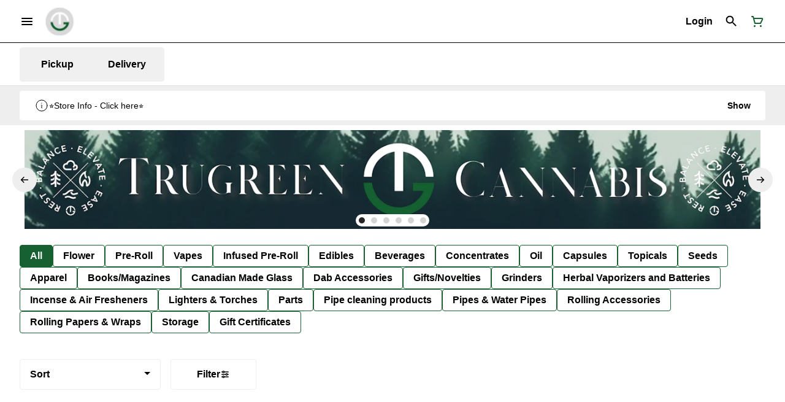

--- FILE ---
content_type: text/html; charset=utf-8
request_url: https://menu.trugreencannabis.com/shop/brands/bhang-258326/
body_size: 29591
content:
<!DOCTYPE html><html lang="en"><head><meta charSet="utf-8" data-next-head=""/><title data-next-head="">Bhang Brands - Trugreen Cannabis | Cumberland, BC</title><meta name="description" content="Cannabis Retail Store in Cumberland, BC" data-source="server" data-next-head=""/><meta property="og:title" content="Bhang Brands - Trugreen Cannabis | Cumberland, BC" data-source="server" data-next-head=""/><meta property="og:description" content="Cannabis Retail Store in Cumberland, BC" data-source="server" data-next-head=""/><meta property="og:image" content="https://tymber-s3.imgix.net/trugreen-cannabis-1319/site/content/c7f67828-a787-43da-8e35-f079e622f00a.png?s=4ff299d388a68bfd9f6e922c6fe2290c" data-source="server" data-next-head=""/><meta property="og:type" content="website" data-source="server" data-next-head=""/><meta property="og:locale" content="en-US" data-source="server" data-next-head=""/><meta name="twitter:title" content="Bhang Brands - Trugreen Cannabis | Cumberland, BC" data-source="server" data-next-head=""/><meta property="twitter:description" content="Cannabis Retail Store in Cumberland, BC" data-source="server" data-next-head=""/><meta name="twitter:image" content="https://tymber-s3.imgix.net/trugreen-cannabis-1319/site/content/c7f67828-a787-43da-8e35-f079e622f00a.png?s=4ff299d388a68bfd9f6e922c6fe2290c" data-source="server" data-next-head=""/><meta name="twitter:card" content="summary_large_image" data-source="server" data-next-head=""/><link rel="icon" href="https://static.parastorage.com/client/pfavico.ico" data-source="server" data-next-head=""/><meta data-source="server" name="viewport" content="width=device-width, minimum-scale=1.0, maximum-scale = 1.0, user-scalable = no" data-next-head=""/><link rel="canonical" href="https://menu.trugreencannabis.com/shop/brands/bhang-258326/" data-next-head=""/><script type="application/ld+json" data-next-head="">{"@context":"https://schema.org/","@graph":[{"@context":"https://schema.org","@type":"Brand","@id":"https://menu.trugreencannabis.com/shop/brands/bhang-258326/#brand","name":"Bhang","url":"https://menu.trugreencannabis.com/shop/brands/bhang-258326/","description":null,"image":null}]}</script><link rel="manifest" href="pwa-trugreen-cannabis-prod/manifest.json"/><link rel="preconnect" href="https://use.typekit.net"/><link rel="dns-prefetch" href="https://use.typekit.net"/><style data-styled="" data-styled-version="5.3.11">#nprogress .bar{background:#176032 !important;}/*!sc*/
body,span,button,div{font-family:'sofia-pro',sans-serif;}/*!sc*/
h2{font-family:'sofia-pro',sans-serif;line-height:1.5;}/*!sc*/
h3{font-family:'sofia-pro',sans-serif;}/*!sc*/
h1{font-family:'sofia-pro',sans-serif;}/*!sc*/
h4{font-family:'sofia-pro',sans-serif;}/*!sc*/
body{margin:0 !important;}/*!sc*/
data-styled.g1[id="sc-global-jCyrWu1"]{content:"sc-global-jCyrWu1,"}/*!sc*/
.ebjPRL{display:inline-block;vertical-align:middle;overflow:hidden;}/*!sc*/
data-styled.g2[id="StyledIconBase-sc-ea9ulj-0"]{content:"ebjPRL,"}/*!sc*/
.dOGeNJ{height:100%;}/*!sc*/
.dOGeNJ > ul{height:100%;list-style-type:none;margin:0;padding:0;display:-webkit-box;display:-webkit-flex;display:-ms-flexbox;display:flex;-webkit-align-items:center;-webkit-box-align:center;-ms-flex-align:center;align-items:center;-webkit-column-gap:10px;column-gap:10px;}/*!sc*/
.dOGeNJ > ul > li{height:44px;}/*!sc*/
.dOGeNJ > ul > li > a.loginButton:hover{background-color:white;}/*!sc*/
.dOGeNJ > ul > li > *{display:-webkit-box;display:-webkit-flex;display:-ms-flexbox;display:flex;-webkit-align-items:center;-webkit-box-align:center;-ms-flex-align:center;align-items:center;-webkit-box-pack:center;-webkit-justify-content:center;-ms-flex-pack:center;justify-content:center;padding:8px;height:100%;width:#000;box-sizing:border-box;}/*!sc*/
.dOGeNJ > ul > li:last-child > *{padding-right:16px;}/*!sc*/
.dOGeNJ > ul > li > a{cursor:pointer;box-sizing:border-box;height:100%;color:#000;font-family:'sofia-pro',sans-serif;-webkit-text-decoration:none;text-decoration:none;border-radius:50px;}/*!sc*/
.dOGeNJ > ul > li > a:hover{-webkit-text-decoration:underline;text-decoration:underline;background-color:transparent;color:#000;}/*!sc*/
@media (max-width:767.98px){.dOGeNJ{display:none;}.dOGeNJ > ul{-webkit-column-gap:2px;column-gap:2px;}}/*!sc*/
.fslptv{height:100%;}/*!sc*/
.fslptv > ul{height:100%;list-style-type:none;margin:0;padding:0;display:-webkit-box;display:-webkit-flex;display:-ms-flexbox;display:flex;-webkit-align-items:center;-webkit-box-align:center;-ms-flex-align:center;align-items:center;-webkit-column-gap:10px;column-gap:10px;}/*!sc*/
.fslptv > ul > li{height:44px;}/*!sc*/
.fslptv > ul > li > a.loginButton:hover{background-color:white;}/*!sc*/
.fslptv > ul > li > *{display:-webkit-box;display:-webkit-flex;display:-ms-flexbox;display:flex;-webkit-align-items:center;-webkit-box-align:center;-ms-flex-align:center;align-items:center;-webkit-box-pack:center;-webkit-justify-content:center;-ms-flex-pack:center;justify-content:center;padding:8px;height:100%;width:#000;box-sizing:border-box;}/*!sc*/
.fslptv > ul > li:last-child > *{padding-right:0;}/*!sc*/
.fslptv > ul > li > a{cursor:pointer;box-sizing:border-box;height:100%;color:#000;font-family:'sofia-pro',sans-serif;-webkit-text-decoration:none;text-decoration:none;border-radius:50px;}/*!sc*/
.fslptv > ul > li > a:hover{-webkit-text-decoration:underline;text-decoration:underline;background-color:transparent;color:#000;}/*!sc*/
@media (max-width:767.98px){.fslptv > ul{-webkit-column-gap:2px;column-gap:2px;}}/*!sc*/
data-styled.g5[id="NavigationOptions__Container-sc-x1h705-0"]{content:"dOGeNJ,fslptv,"}/*!sc*/
.ljcHdM{height:24px;cursor:pointer;}/*!sc*/
data-styled.g7[id="MenuButton__MenuIcon-sc-yjc405-0"]{content:"ljcHdM,"}/*!sc*/
.cpreTb{cursor:default;opacity:1;}/*!sc*/
.cpreTb:hover{opacity:1.0;}/*!sc*/
.cpreTb:active{opacity:1;-webkit-filter:brightness(100%);filter:brightness(100%);}/*!sc*/
.cpreTb svg{pointer-events:none;}/*!sc*/
.gLrFds{cursor:pointer;opacity:1;}/*!sc*/
.gLrFds:hover{opacity:0.75;}/*!sc*/
.gLrFds:active{opacity:1;-webkit-filter:brightness(90%);filter:brightness(90%);}/*!sc*/
.gLrFds svg{pointer-events:none;}/*!sc*/
data-styled.g8[id="TranslucentOnHover__Container-sc-azm27h-0"]{content:"cpreTb,gLrFds,"}/*!sc*/
.dfOKxD{position:relative;display:-webkit-box;display:-webkit-flex;display:-ms-flexbox;display:flex;-webkit-box-pack:center;-webkit-justify-content:center;-ms-flex-pack:center;justify-content:center;-webkit-align-items:center;-webkit-box-align:center;-ms-flex-align:center;align-items:center;cursor:pointer;text-transform:none !important;color:#000 !important;background-color:transparent;padding:0;border-radius:4px;border:1px solid transparent;height:lg:70px;md:70px;sm:65px;box-sizing:border-box;}/*!sc*/
@media (max-width:767.98px){}/*!sc*/
.dfOKxD:hover{color:!important;}/*!sc*/
.cJLORd{position:relative;display:-webkit-box;display:-webkit-flex;display:-ms-flexbox;display:flex;-webkit-box-pack:center;-webkit-justify-content:center;-ms-flex-pack:center;justify-content:center;-webkit-align-items:center;-webkit-box-align:center;-ms-flex-align:center;align-items:center;cursor:pointer;text-transform:none !important;color:#000 !important;background-color:transparent;padding:0;border-radius:4px;border:1px solid transparent;height:lg:70px;md:70px;sm:65px;box-sizing:border-box;}/*!sc*/
@media (max-width:767.98px){.cJLORd > span{display:none !important;}}/*!sc*/
.cJLORd:hover{color:!important;}/*!sc*/
.hGHdUg{position:relative;display:-webkit-box;display:-webkit-flex;display:-ms-flexbox;display:flex;-webkit-box-pack:center;-webkit-justify-content:center;-ms-flex-pack:center;justify-content:center;-webkit-align-items:center;-webkit-box-align:center;-ms-flex-align:center;align-items:center;cursor:pointer;text-transform:none !important;color:#176032 !important;background-color:transparent;padding:0;border-radius:4px;border:1px solid transparent;height:lg:70px;md:70px;sm:65px;box-sizing:border-box;}/*!sc*/
@media (max-width:767.98px){.hGHdUg > span{display:none !important;}}/*!sc*/
.hGHdUg:hover{color:!important;}/*!sc*/
data-styled.g9[id="NavigationButton__Container-sc-8dp1rn-0"]{content:"dfOKxD,cJLORd,hGHdUg,"}/*!sc*/
.kLnNrx{min-width:16px;min-height:16px;width:16px;height:16px;color:#272727;}/*!sc*/
data-styled.g11[id="Icons__PlusIcon-sc-5zp2uz-1"]{content:"kLnNrx,"}/*!sc*/
.frSApC{min-width:24px;min-height:24px;width:24px;height:24px;color:#176032;cursor:pointer;}/*!sc*/
@media (min-width:768px){.frSApC{display:block;}}/*!sc*/
data-styled.g15[id="Icons__CartIcon-sc-5zp2uz-5"]{content:"frSApC,"}/*!sc*/
.eLaiTf{min-width:16px;min-height:16px;width:16px;height:16px;color:#000000;}/*!sc*/
data-styled.g17[id="Icons__BackIcon-sc-5zp2uz-7"]{content:"eLaiTf,"}/*!sc*/
.fwcgxa{min-width:24px;min-height:24px;width:24px;height:24px;color:#000;margin:0px;}/*!sc*/
data-styled.g24[id="Icons__PickupIcon-sc-5zp2uz-14"]{content:"fwcgxa,"}/*!sc*/
.gzoPQn{min-width:24px;min-height:24px;width:24px;height:24px;color:#000;margin:0px;}/*!sc*/
data-styled.g25[id="Icons__DeliveryIcon-sc-5zp2uz-15"]{content:"gzoPQn,"}/*!sc*/
.krnCwN{margin-right:0;font-size:16px;font-family:'sofia-pro',sans-serif;}/*!sc*/
data-styled.g31[id="LoginButton__Text-sc-b58n3c-0"]{content:"krnCwN,"}/*!sc*/
.kqsGYk:hover{border-radius:4px;}/*!sc*/
data-styled.g32[id="LoginButton__Container-sc-b58n3c-1"]{content:"kqsGYk,"}/*!sc*/
.ldZhdv{display:-webkit-box;display:-webkit-flex;display:-ms-flexbox;display:flex;-webkit-box-pack:center;-webkit-justify-content:center;-ms-flex-pack:center;justify-content:center;-webkit-align-items:center;-webkit-box-align:center;-ms-flex-align:center;align-items:center;-webkit-column-gap:0px;column-gap:0px;}/*!sc*/
data-styled.g33[id="CartButton__Container-sc-1ozjklz-0"]{content:"ldZhdv,"}/*!sc*/
.hFtxgv{height:70px;}/*!sc*/
@media (max-width:767.98px){.hFtxgv{height:65px;}}/*!sc*/
data-styled.g36[id="TopNavigationBar__Placeholder-sc-bchirr-0"]{content:"hFtxgv,"}/*!sc*/
.gpUQPO{display:-webkit-box;display:-webkit-flex;display:-ms-flexbox;display:flex;-webkit-align-items:center;-webkit-box-align:center;-ms-flex-align:center;align-items:center;-webkit-box-pack:center;-webkit-justify-content:center;-ms-flex-pack:center;justify-content:center;box-sizing:border-box;height:70px;width:100%;color:#000;font-weight:700;font-family:'sofia-pro',sans-serif;background-color:#fff;border-bottom:solid #000;border-width:1px;box-shadow:none;position:fixed;left:0;z-index:5;}/*!sc*/
@media (max-width:767.98px){.gpUQPO{height:65px;}}/*!sc*/
@media (min-width:1024px){}/*!sc*/
@media (max-width:1023.98px){}/*!sc*/
@media (max-width:767.98px){}/*!sc*/
data-styled.g37[id="TopNavigationBar__Container-sc-bchirr-1"]{content:"gpUQPO,"}/*!sc*/
.fyhA-dj{position:relative;display:-webkit-box;display:-webkit-flex;display:-ms-flexbox;display:flex;-webkit-align-items:center;-webkit-box-align:center;-ms-flex-align:center;align-items:center;-webkit-box-pack:justify;-webkit-justify-content:space-between;-ms-flex-pack:justify;justify-content:space-between;width:100%;height:100%;box-sizing:border-box;}/*!sc*/
data-styled.g38[id="TopNavigationBar__Content-sc-bchirr-2"]{content:"fyhA-dj,"}/*!sc*/
.dLVOuI{box-sizing:border-box;max-width:1440px;padding:0 32px;}/*!sc*/
@media (max-width:1023.98px){.dLVOuI{padding:0 16px;}}/*!sc*/
@media (max-width:767.98px){.dLVOuI{padding:0 16px;}}/*!sc*/
data-styled.g39[id="widthLimited-sc-cohs40-0"]{content:"dLVOuI,"}/*!sc*/
.eJmRWu{margin-right:8px;}/*!sc*/
@media (min-width:768px){}/*!sc*/
data-styled.g40[id="TopNavigationBar__LogoLink-sc-bchirr-3"]{content:"eJmRWu,"}/*!sc*/
.fGwEMl{display:inherit;height:auto;max-height:50px;}/*!sc*/
@media (min-width:768px){.fGwEMl{content:url(https://tymber-s3.imgix.net/trugreen-cannabis-1319/site/content/c7f67828-a787-43da-8e35-f079e622f00a.png?s=4ff299d388a68bfd9f6e922c6fe2290c&auto=format&fit=crop&ixlib=react-9.0.2&dpr=3&h=70);}}/*!sc*/
@media (max-width:767.98px){.fGwEMl{content:url(https://tymber-s3.imgix.net/trugreen-cannabis-1319/site/content/c7f67828-a787-43da-8e35-f079e622f00a.png?s=4ff299d388a68bfd9f6e922c6fe2290c&auto=format&fit=crop&ixlib=react-9.0.2&dpr=3&h=50);}}/*!sc*/
@media (min-width:1024px){.fGwEMl{max-width:180px;}}/*!sc*/
@media (max-width:1023.98px){.fGwEMl{max-width:180px;}}/*!sc*/
@media (max-width:767.98px){.fGwEMl{max-width:120px;}}/*!sc*/
data-styled.g41[id="TopNavigationBar__LogoImg-sc-bchirr-4"]{content:"fGwEMl,"}/*!sc*/
.jNcmqG{display:-webkit-box;display:-webkit-flex;display:-ms-flexbox;display:flex;-webkit-align-items:center;-webkit-box-align:center;-ms-flex-align:center;align-items:center;height:100%;width:100%;-webkit-box-pack:justify;-webkit-justify-content:space-between;-ms-flex-pack:justify;justify-content:space-between;}/*!sc*/
data-styled.g42[id="TopNavigationBar__RightSection-sc-bchirr-5"]{content:"jNcmqG,"}/*!sc*/
.djilaZ{display:-webkit-box;display:-webkit-flex;display:-ms-flexbox;display:flex;-webkit-align-items:center;-webkit-box-align:center;-ms-flex-align:center;align-items:center;}/*!sc*/
.djilaZ > *:first-child{margin-right:16px;}/*!sc*/
@media (max-width:767.98px){.djilaZ > *:first-child{margin-right:8px;}}/*!sc*/
data-styled.g44[id="TopNavigationBar__LeftSection-sc-bchirr-7"]{content:"djilaZ,"}/*!sc*/
@media (min-width:768px){}/*!sc*/
data-styled.g45[id="TopNavigationBar__MenuButtonContainer-sc-bchirr-8"]{content:"cwIIIE,"}/*!sc*/
.kldQxC{display:-webkit-box;display:-webkit-flex;display:-ms-flexbox;display:flex;-webkit-align-items:center;-webkit-box-align:center;-ms-flex-align:center;align-items:center;-webkit-box-pack:center;-webkit-justify-content:center;-ms-flex-pack:center;justify-content:center;}/*!sc*/
.kldQxC > .slide-dot-indicator.slide-dot-indicator__indicator{display:none;}/*!sc*/
.kldQxC > .slide-dot-indicator.slide-dot-indicator__indicator:nth-child(1),.kldQxC > .slide-dot-indicator.slide-dot-indicator__indicator:nth-child(2),.kldQxC > .slide-dot-indicator.slide-dot-indicator__indicator:nth-child(3),.kldQxC > .slide-dot-indicator.slide-dot-indicator__indicator:nth-child(4),.kldQxC > .slide-dot-indicator.slide-dot-indicator__indicator:nth-child(5),.kldQxC > .slide-dot-indicator.slide-dot-indicator__indicator:nth-child(6),.kldQxC > .slide-dot-indicator.slide-dot-indicator__indicator:nth-child(7){display:block;}/*!sc*/
data-styled.g116[id="SlideIndicator__Container-sc-1jc5mvh-0"]{content:"kldQxC,"}/*!sc*/
.aNzBs{width:10px;height:10px;border-radius:5px;margin-left:5px;margin-right:5px;margin-top:5px;margin-bottom:5px;background-color:#272727;opacity:1;cursor:pointer;}/*!sc*/
.jhEtnV{width:10px;height:10px;border-radius:5px;margin-left:5px;margin-right:5px;margin-top:5px;margin-bottom:5px;background-color:#272727;opacity:0.2;cursor:pointer;}/*!sc*/
data-styled.g117[id="DotSlideIndicator__Dot-sc-1neejf-0"]{content:"aNzBs,jhEtnV,"}/*!sc*/
.feSlIO{display:-webkit-box;display:-webkit-flex;display:-ms-flexbox;display:flex;-webkit-align-items:center;-webkit-box-align:center;-ms-flex-align:center;align-items:center;-webkit-box-pack:center;-webkit-justify-content:center;-ms-flex-pack:center;justify-content:center;position:relative;top:0;bottom:0;left:50%;z-index:1;border:0;background-color:#eeeeee;-webkit-transform:rotate(0);-ms-transform:rotate(0);transform:rotate(0);padding:16px;width:40px;height:40px;border-radius:30px;cursor:pointer;box-shadow:none;}/*!sc*/
.cxDxoN{display:-webkit-box;display:-webkit-flex;display:-ms-flexbox;display:flex;-webkit-align-items:center;-webkit-box-align:center;-ms-flex-align:center;align-items:center;-webkit-box-pack:center;-webkit-justify-content:center;-ms-flex-pack:center;justify-content:center;position:relative;top:0;bottom:0;right:50%;z-index:1;border:0;background-color:#eeeeee;-webkit-transform:rotate(180deg);-ms-transform:rotate(180deg);transform:rotate(180deg);padding:16px;width:40px;height:40px;border-radius:30px;cursor:pointer;box-shadow:none;}/*!sc*/
data-styled.g118[id="NavigationButton__Container-sc-vqmuao-0"]{content:"feSlIO,cxDxoN,"}/*!sc*/
.jYPrMJ{display:inline-block;position:relative;width:30px;height:30px;}/*!sc*/
.jYPrMJ div{box-sizing:border-box;display:block;position:absolute;width:calc(0.8 * 30px);height:calc(0.8 * 30px);margin:calc(0.1 * 30px);border:calc(0.1 * 30px) solid #6e991b;border-radius:50%;-webkit-animation:lds-ring 1.2s cubic-bezier(0.5,0,0.5,1) infinite;animation:lds-ring 1.2s cubic-bezier(0.5,0,0.5,1) infinite;border-color:#6e991b transparent transparent transparent;}/*!sc*/
.jYPrMJ div:nth-child(1){-webkit-animation-delay:-0.45s;animation-delay:-0.45s;}/*!sc*/
.jYPrMJ div:nth-child(2){-webkit-animation-delay:-0.3s;animation-delay:-0.3s;}/*!sc*/
.jYPrMJ div:nth-child(3){-webkit-animation-delay:-0.15s;animation-delay:-0.15s;}/*!sc*/
@-webkit-keyframes lds-ring{0%{-webkit-transform:rotate(0deg);-ms-transform:rotate(0deg);transform:rotate(0deg);}100%{-webkit-transform:rotate(360deg);-ms-transform:rotate(360deg);transform:rotate(360deg);}}/*!sc*/
@keyframes lds-ring{0%{-webkit-transform:rotate(0deg);-ms-transform:rotate(0deg);transform:rotate(0deg);}100%{-webkit-transform:rotate(360deg);-ms-transform:rotate(360deg);transform:rotate(360deg);}}/*!sc*/
data-styled.g129[id="Spinner__Container-sc-s0fgdf-0"]{content:"jYPrMJ,"}/*!sc*/
.jrpbJT{background-color:#fff;color:#000;font-size:16px;border-radius:4px;font-family:'sofia-pro',sans-serif;font-weight:700;padding:4px 12px;height:50px;text-transform:capitalize;width:140px;display:-webkit-inline-box;display:-webkit-inline-flex;display:-ms-inline-flexbox;display:inline-flex;-webkit-align-items:center;-webkit-box-align:center;-ms-flex-align:center;align-items:center;-webkit-box-pack:center;-webkit-justify-content:center;-ms-flex-pack:center;justify-content:center;-webkit-column-gap:8px;column-gap:8px;box-sizing:border-box;cursor:pointer;border:1px solid #eeeeee;}/*!sc*/
@media (max-width:767.98px){.jrpbJT{border:1px solid #eeeeee;}}/*!sc*/
.jrpbJT:hover{border-color:#176032;}/*!sc*/
.jrpbJT svg{color:black;}/*!sc*/
data-styled.g165[id="Button__ButtonContainer-sc-gvz1n1-1"]{content:"jrpbJT,"}/*!sc*/
.iPcqyI a{-webkit-text-decoration:none;text-decoration:none;color:#000;}/*!sc*/
data-styled.g167[id="Button__OuterContainer-sc-gvz1n1-3"]{content:"iPcqyI,"}/*!sc*/
.hqINVR{display:-webkit-box;display:-webkit-flex;display:-ms-flexbox;display:flex;-webkit-align-items:center;-webkit-box-align:center;-ms-flex-align:center;align-items:center;-webkit-box-pack:center;-webkit-justify-content:center;-ms-flex-pack:center;justify-content:center;}/*!sc*/
.hqINVR a{-webkit-text-decoration:none;text-decoration:none;color:#000;}/*!sc*/
.hqINVR:hover{opacity:1;}/*!sc*/
data-styled.g182[id="SelectionBarButton__OuterContainer-sc-buqpt2-0"]{content:"hqINVR,"}/*!sc*/
.jmtPhp{display:-webkit-box;display:-webkit-flex;display:-ms-flexbox;display:flex;-webkit-align-items:center;-webkit-box-align:center;-ms-flex-align:center;align-items:center;-webkit-box-pack:center;-webkit-justify-content:center;-ms-flex-pack:center;justify-content:center;box-sizing:border-box;padding:8px 16px;height:auto;box-shadow:none;font-size:16px;background-color:#176032;color:#fff;border:1px solid #176032;border-color:1px solid #176032;font-weight:700;font-family:'sofia-pro',sans-serif;border-radius:4px;-webkit-column-gap:8px;column-gap:8px;white-space:nowrap;}/*!sc*/
@media (max-width:1023.98px){.jmtPhp{padding:8px 16px;height:auto;font-size:16px;}}/*!sc*/
@media (max-width:767.98px){.jmtPhp{font-size:16px;}}/*!sc*/
.ibKrtW{display:-webkit-box;display:-webkit-flex;display:-ms-flexbox;display:flex;-webkit-align-items:center;-webkit-box-align:center;-ms-flex-align:center;align-items:center;-webkit-box-pack:center;-webkit-justify-content:center;-ms-flex-pack:center;justify-content:center;box-sizing:border-box;padding:8px 16px;height:auto;box-shadow:none;font-size:16px;background-color:#fff;color:#000;border:1px solid #176032;font-weight:700;font-family:'sofia-pro',sans-serif;border-radius:4px;-webkit-column-gap:8px;column-gap:8px;white-space:nowrap;}/*!sc*/
@media (max-width:1023.98px){.ibKrtW{padding:8px 16px;height:auto;font-size:16px;}}/*!sc*/
@media (max-width:767.98px){.ibKrtW{font-size:16px;}}/*!sc*/
data-styled.g183[id="SelectionBarButton__Container-sc-buqpt2-1"]{content:"jmtPhp,ibKrtW,"}/*!sc*/
.fNzUpU{font-family:'sofia-pro',sans-serif;}/*!sc*/
data-styled.g185[id="SelectionBarButton__Label-sc-buqpt2-3"]{content:"fNzUpU,"}/*!sc*/
.kZtajG{display:-webkit-box;display:-webkit-flex;display:-ms-flexbox;display:flex;-webkit-align-items:center;-webkit-box-align:center;-ms-flex-align:center;align-items:center;-webkit-box-pack:center;-webkit-justify-content:center;-ms-flex-pack:center;justify-content:center;background-color:none;width:100%;padding:10px 0;min-height:0;}/*!sc*/
@media (max-width:1023.98px){.kZtajG{min-height:0;}}/*!sc*/
@media (max-width:767.98px){.kZtajG{min-height:0;}}/*!sc*/
data-styled.g186[id="SelectionBar__Container-sc-2wwf7-0"]{content:"kZtajG,"}/*!sc*/
.cHIIHt{margin:0;list-style-type:none;width:100%;height:100%;display:-webkit-box;display:-webkit-flex;display:-ms-flexbox;display:flex;-webkit-align-items:center;-webkit-box-align:center;-ms-flex-align:center;align-items:center;-webkit-box-pack:start;-webkit-justify-content:flex-start;-ms-flex-pack:start;justify-content:flex-start;padding-top:8px !important;padding-bottom:8px !important;overflow-y:hidden;overflow-x:hidden;-webkit-flex-flow:wrap;-ms-flex-flow:wrap;flex-flow:wrap;-webkit-column-gap:16px;column-gap:16px;row-gap:16px;}/*!sc*/
@media (max-width:1023.98px){.cHIIHt{-webkit-column-gap:16px;column-gap:16px;row-gap:16px;overflow-x:hidden;-webkit-flex-flow:wrap;-ms-flex-flow:wrap;flex-flow:wrap;}}/*!sc*/
@media (max-width:767.98px){.cHIIHt{-webkit-column-gap:16px;column-gap:16px;row-gap:16px;overflow-x:scroll;-webkit-flex-flow:nowrap;-ms-flex-flow:nowrap;flex-flow:nowrap;padding:0 4px;}}/*!sc*/
data-styled.g187[id="SelectionBar__List-sc-2wwf7-1"]{content:"cHIIHt,"}/*!sc*/
.ihzNEi{background-size:cover;background-image:-webkit-image-set(url(https://tymber-s3.imgix.net/trugreen-cannabis-1319/site/promotional-banners/e82b1471-791b-44b2-bb0b-cfea20b45204.png?s=fed4601e3c04387db2ffdbb3dfa8979c&auto=format&fit=crop&ixlib=react-9.0.2&ar=1340%3A180&w=1340&h=180) 1x,url(https://tymber-s3.imgix.net/trugreen-cannabis-1319/site/promotional-banners/e82b1471-791b-44b2-bb0b-cfea20b45204.png?s=fed4601e3c04387db2ffdbb3dfa8979c&auto=format&fit=crop&ixlib=react-9.0.2&ar=1340%3A180&dpr=2&w=1340&h=180) 2x,url(https://tymber-s3.imgix.net/trugreen-cannabis-1319/site/promotional-banners/e82b1471-791b-44b2-bb0b-cfea20b45204.png?s=fed4601e3c04387db2ffdbb3dfa8979c&auto=format&fit=crop&ixlib=react-9.0.2&ar=1340%3A180&dpr=3&w=1340&h=180) 3x);background-image:image-set(url(https://tymber-s3.imgix.net/trugreen-cannabis-1319/site/promotional-banners/e82b1471-791b-44b2-bb0b-cfea20b45204.png?s=fed4601e3c04387db2ffdbb3dfa8979c&auto=format&fit=crop&ixlib=react-9.0.2&ar=1340%3A180&w=1340&h=180) 1x,url(https://tymber-s3.imgix.net/trugreen-cannabis-1319/site/promotional-banners/e82b1471-791b-44b2-bb0b-cfea20b45204.png?s=fed4601e3c04387db2ffdbb3dfa8979c&auto=format&fit=crop&ixlib=react-9.0.2&ar=1340%3A180&dpr=2&w=1340&h=180) 2x,url(https://tymber-s3.imgix.net/trugreen-cannabis-1319/site/promotional-banners/e82b1471-791b-44b2-bb0b-cfea20b45204.png?s=fed4601e3c04387db2ffdbb3dfa8979c&auto=format&fit=crop&ixlib=react-9.0.2&ar=1340%3A180&dpr=3&w=1340&h=180) 3x);height:100%;cursor:pointer;min-width:100%;max-height:100%;width:auto !important;position:absolute;top:0;left:50%;-webkit-transform:translate3d(-50%,0px,0px);-ms-transform:translate3d(-50%,0px,0px);transform:translate3d(-50%,0px,0px);}/*!sc*/
@media (max-width:1023.98px){.ihzNEi{background-image:-webkit-image-set(url(https://tymber-s3.imgix.net/trugreen-cannabis-1319/site/promotional-banners/e82b1471-791b-44b2-bb0b-cfea20b45204.png?s=fed4601e3c04387db2ffdbb3dfa8979c&auto=format&fit=crop&ixlib=react-9.0.2&ar=1340%3A180&w=1340&h=180) 1x,url(https://tymber-s3.imgix.net/trugreen-cannabis-1319/site/promotional-banners/e82b1471-791b-44b2-bb0b-cfea20b45204.png?s=fed4601e3c04387db2ffdbb3dfa8979c&auto=format&fit=crop&ixlib=react-9.0.2&ar=1340%3A180&dpr=2&w=1340&h=180) 2x,url(https://tymber-s3.imgix.net/trugreen-cannabis-1319/site/promotional-banners/e82b1471-791b-44b2-bb0b-cfea20b45204.png?s=fed4601e3c04387db2ffdbb3dfa8979c&auto=format&fit=crop&ixlib=react-9.0.2&ar=1340%3A180&dpr=3&w=1340&h=180) 3x);background-image:image-set(url(https://tymber-s3.imgix.net/trugreen-cannabis-1319/site/promotional-banners/e82b1471-791b-44b2-bb0b-cfea20b45204.png?s=fed4601e3c04387db2ffdbb3dfa8979c&auto=format&fit=crop&ixlib=react-9.0.2&ar=1340%3A180&w=1340&h=180) 1x,url(https://tymber-s3.imgix.net/trugreen-cannabis-1319/site/promotional-banners/e82b1471-791b-44b2-bb0b-cfea20b45204.png?s=fed4601e3c04387db2ffdbb3dfa8979c&auto=format&fit=crop&ixlib=react-9.0.2&ar=1340%3A180&dpr=2&w=1340&h=180) 2x,url(https://tymber-s3.imgix.net/trugreen-cannabis-1319/site/promotional-banners/e82b1471-791b-44b2-bb0b-cfea20b45204.png?s=fed4601e3c04387db2ffdbb3dfa8979c&auto=format&fit=crop&ixlib=react-9.0.2&ar=1340%3A180&dpr=3&w=1340&h=180) 3x);}}/*!sc*/
@media (max-width:767.98px){.ihzNEi{background-image:-webkit-image-set(url(https://tymber-s3.imgix.net/trugreen-cannabis-1319/site/promotional-banners/601869ac-b89a-47c3-936e-5b9fd4de0403.png?s=964ef7788e1c31d7fab7cf55e644ffd8&auto=format&fit=crop&ixlib=react-9.0.2&ar=767%3A346&w=767&h=346) 1x,url(https://tymber-s3.imgix.net/trugreen-cannabis-1319/site/promotional-banners/601869ac-b89a-47c3-936e-5b9fd4de0403.png?s=964ef7788e1c31d7fab7cf55e644ffd8&auto=format&fit=crop&ixlib=react-9.0.2&ar=767%3A346&dpr=2&w=767&h=346) 2x,url(https://tymber-s3.imgix.net/trugreen-cannabis-1319/site/promotional-banners/601869ac-b89a-47c3-936e-5b9fd4de0403.png?s=964ef7788e1c31d7fab7cf55e644ffd8&auto=format&fit=crop&ixlib=react-9.0.2&ar=767%3A346&dpr=3&w=767&h=346) 3x);background-image:image-set(url(https://tymber-s3.imgix.net/trugreen-cannabis-1319/site/promotional-banners/601869ac-b89a-47c3-936e-5b9fd4de0403.png?s=964ef7788e1c31d7fab7cf55e644ffd8&auto=format&fit=crop&ixlib=react-9.0.2&ar=767%3A346&w=767&h=346) 1x,url(https://tymber-s3.imgix.net/trugreen-cannabis-1319/site/promotional-banners/601869ac-b89a-47c3-936e-5b9fd4de0403.png?s=964ef7788e1c31d7fab7cf55e644ffd8&auto=format&fit=crop&ixlib=react-9.0.2&ar=767%3A346&dpr=2&w=767&h=346) 2x,url(https://tymber-s3.imgix.net/trugreen-cannabis-1319/site/promotional-banners/601869ac-b89a-47c3-936e-5b9fd4de0403.png?s=964ef7788e1c31d7fab7cf55e644ffd8&auto=format&fit=crop&ixlib=react-9.0.2&ar=767%3A346&dpr=3&w=767&h=346) 3x);}}/*!sc*/
data-styled.g188[id="PromotionalImage__Image-sc-1c3etx1-0"]{content:"ihzNEi,"}/*!sc*/
.fPEWqK{position:relative;overflow:hidden;background-color:black;padding-bottom:13.432835820895523%;}/*!sc*/
.fPEWqK:hover{cursor:pointer;}/*!sc*/
@media (max-width:1023.98px){.fPEWqK{padding-bottom:13.432835820895523%;}}/*!sc*/
@media (max-width:767.98px){.fPEWqK{padding-bottom:45.11082138200782%;}}/*!sc*/
data-styled.g189[id="PromotionalImage__ImageContainer-sc-1c3etx1-1"]{content:"fPEWqK,"}/*!sc*/
.bWWRjA{width:230px;}/*!sc*/
@media (max-width:767.98px){.bWWRjA{width:190px;}}/*!sc*/
.bWWRjA .Dropdown-root{position:relative;box-sizing:border-box;}/*!sc*/
.bWWRjA .Dropdown-control{padding:0 16px;border:1px solid #eeeeee;cursor:pointer;color:#000;background-color:#fff;font-family:'sofia-pro',sans-serif;font-size:16px;font-weight:700;line-height:1.5;height:50px;width:100%;box-sizing:border-box;display:-webkit-box;display:-webkit-flex;display:-ms-flexbox;display:flex;-webkit-align-items:center;-webkit-box-align:center;-ms-flex-align:center;align-items:center;border-radius:4px;-webkit-transition:100ms border-color ease-out;transition:100ms border-color ease-out;}/*!sc*/
@media (max-width:767.98px){.bWWRjA .Dropdown-control{border:1px solid #eeeeee;box-shadow:0 0 20px -5px rgba(0,0,0,0.2);font-size:16px;height:50px;}}/*!sc*/
.bWWRjA .Dropdown-menu{margin:8px 0;padding:8px 0;border:solid;border-color:#eeeeee;border-width:1px;border-radius:4px;background-color:#fff;}/*!sc*/
@media (max-width:767.98px){.bWWRjA .Dropdown-menu{top:0;-webkit-transform:translateY(-110%);-ms-transform:translateY(-110%);transform:translateY(-110%);}}/*!sc*/
.bWWRjA .Dropdown-placeholder{font-family:'sofia-pro',sans-serif;max-width:180px;text-overflow:ellipsis;white-space:nowrap;overflow:hidden;}/*!sc*/
@media (max-width:767.98px){.bWWRjA .Dropdown-placeholder{max-width:130px;}}/*!sc*/
.bWWRjA,.bWWRjA .Dropdown-option{color:black;font-family:'sofia-pro',sans-serif;font-size:16px;font-weight:700;}/*!sc*/
@media (max-width:767.98px){.bWWRjA,.bWWRjA .Dropdown-option{font-size:16px;}}/*!sc*/
.bWWRjA .Dropdown-option:hover{background-color:#eeeeee;color:#000;}/*!sc*/
.bWWRjA .Dropdown-option.is-selected{max-width:100%;text-overflow:ellipsis;white-space:nowrap;overflow:hidden;background-color:#eeeeee;color:#000;}/*!sc*/
.bWWRjA .Dropdown-arrow{border-color:#000 transparent transparent;margin-top:6px;right:16px;}/*!sc*/
@media (max-width:767.98px){.bWWRjA .Dropdown-arrow{margin-top:8px;}}/*!sc*/
.bWWRjA .is-open .Dropdown-arrow{border-color:transparent transparent #000;}/*!sc*/
data-styled.g202[id="Sort__Wrapper-sc-1ux3da7-0"]{content:"bWWRjA,"}/*!sc*/
.jWIxtv{margin:0 16px 0 0;}/*!sc*/
data-styled.g203[id="SortFilters__SortWrapper-sc-ph10zb-0"]{content:"jWIxtv,"}/*!sc*/
.eHzchQ{display:-webkit-box;display:-webkit-flex;display:-ms-flexbox;display:flex;padding:0;-webkit-align-items:center;-webkit-box-align:center;-ms-flex-align:center;align-items:center;}/*!sc*/
@media (max-width:1023.98px){.eHzchQ{padding:0;}}/*!sc*/
@media (max-width:767.98px){.eHzchQ{z-index:4;position:fixed;bottom:0;left:50%;-webkit-transform:translateX(-50%);-ms-transform:translateX(-50%);transform:translateX(-50%);gap:8px;margin:0 0 16px 0;padding:0 0 16px 0;}.eHzchQ .SortFilters__SortWrapper-sc-ph10zb-0{margin-right:0;}}/*!sc*/
data-styled.g204[id="SortFilters__Container-sc-ph10zb-1"]{content:"eHzchQ,"}/*!sc*/
.koJYNO{display:-webkit-box;display:-webkit-flex;display:-ms-flexbox;display:flex;-webkit-align-items:center;-webkit-box-align:center;-ms-flex-align:center;align-items:center;-webkit-flex-flow:wrap;-ms-flex-flow:wrap;flex-flow:wrap;}/*!sc*/
.koJYNO .AppliedFiltersList__FilterButtonContainer-sc-mozh6x-0{margin:0 16px 4px 0;}/*!sc*/
data-styled.g206[id="AppliedFiltersList__AppliedFiltersContainer-sc-mozh6x-1"]{content:"koJYNO,"}/*!sc*/
.FpLEo{display:-webkit-box;display:-webkit-flex;display:-ms-flexbox;display:flex;-webkit-box-pack:justify;-webkit-justify-content:space-between;-ms-flex-pack:justify;justify-content:space-between;-webkit-align-content:center;-ms-flex-line-pack:center;align-content:center;padding:0 32px;}/*!sc*/
@media (max-width:1023.98px){.FpLEo{padding:0 16px 16px 16px;}}/*!sc*/
@media (max-width:768px){.FpLEo{padding:0 16px;-webkit-flex-direction:column;-ms-flex-direction:column;flex-direction:column;-webkit-align-items:center;-webkit-box-align:center;-ms-flex-align:center;align-items:center;}}/*!sc*/
data-styled.g651[id="BrandHeader__HeaderContainer-sc-cmiiwl-1"]{content:"FpLEo,"}/*!sc*/
.iNHxtW{-webkit-box-flex:1;-webkit-flex-grow:1;-ms-flex-positive:1;flex-grow:1;padding-left:0;display:-webkit-box;display:-webkit-flex;display:-ms-flexbox;display:flex;-webkit-flex-direction:column;-ms-flex-direction:column;flex-direction:column;-webkit-box-pack:center;-webkit-justify-content:center;-ms-flex-pack:center;justify-content:center;gap:16px;}/*!sc*/
@media (max-width:768px){.iNHxtW{padding:0 0;padding-bottom:0;-webkit-flex-direction:column;-ms-flex-direction:column;flex-direction:column;width:100%;}}/*!sc*/
data-styled.g654[id="BrandHeader__CentralHeader-sc-cmiiwl-4"]{content:"iNHxtW,"}/*!sc*/
.edbURH{width:auto;}/*!sc*/
@media (min-width:1024px){.edbURH{display:block;}}/*!sc*/
@media (max-width:1023.98px){.edbURH{display:block;}}/*!sc*/
@media (max-width:767.98px){.edbURH{display:none;}}/*!sc*/
.YqoDA{width:auto;}/*!sc*/
@media (min-width:1024px){.YqoDA{display:none;}}/*!sc*/
@media (max-width:1023.98px){.YqoDA{display:none;}}/*!sc*/
@media (max-width:767.98px){.YqoDA{display:block;}}/*!sc*/
.jDbTow{width:auto;}/*!sc*/
@media (min-width:1024px){.jDbTow{display:block;}}/*!sc*/
@media (max-width:1023.98px){.jDbTow{display:none;}}/*!sc*/
@media (max-width:767.98px){.jDbTow{display:none;}}/*!sc*/
data-styled.g718[id="Media__Container-sc-rhuy1h-0"]{content:"edbURH,YqoDA,jDbTow,"}/*!sc*/
.hugPMn{min-width:100px;display:-webkit-box;display:-webkit-flex;display:-ms-flexbox;display:flex;-webkit-column-gap:8px;column-gap:8px;text-align:center;height:42px;cursor:pointer;font-weight:700;color:#000;background-color:transparent;-webkit-flex-direction:row;-ms-flex-direction:row;flex-direction:row;-webkit-align-items:center;-webkit-box-align:center;-ms-flex-align:center;align-items:center;-webkit-box-pack:center;-webkit-justify-content:center;-ms-flex-pack:center;justify-content:center;-webkit-transition:all 0.3s;transition:all 0.3s;padding:1px 5px;border-radius:4px;font-size:16px;}/*!sc*/
.hugPMn:hover{background-color:#333333;color:#fafafa;}/*!sc*/
.hugPMn:hover .DeliveryOption__DeliveryTypeCounter-sc-n2lq7t-0{background-color:#fafafa;color:#000;}/*!sc*/
@media (max-width:1023.98px){.hugPMn{padding:1px 8px;font-size:16px;}}/*!sc*/
@media (max-width:767.98px){.hugPMn{padding:1px 8px;width:30px;min-width:30px;font-size:16px;border-radius:4px;}}/*!sc*/
data-styled.g720[id="DeliveryOption__OptionContainer-sc-n2lq7t-1"]{content:"hugPMn,"}/*!sc*/
.fGDzOI{border:1px solid #f0f0f0;border-radius:4px;font-family:'sofia-pro',sans-serif;max-height:55px;background-color:#f0f0f0;padding:5px;display:-webkit-inline-box;display:-webkit-inline-flex;display:-ms-inline-flexbox;display:inline-flex;-webkit-box-pack:space-around;-webkit-justify-content:space-around;-ms-flex-pack:space-around;justify-content:space-around;-webkit-align-items:center;-webkit-box-align:center;-ms-flex-align:center;align-items:center;}/*!sc*/
data-styled.g721[id="DeliveryTypePicker__DeliveryTypeContainer-sc-mdie9j-0"]{content:"fGDzOI,"}/*!sc*/
.iVrdSt{display:-webkit-box;display:-webkit-flex;display:-ms-flexbox;display:flex;-webkit-box-pack:center;-webkit-justify-content:center;-ms-flex-pack:center;justify-content:center;-webkit-align-items:center;-webkit-box-align:center;-ms-flex-align:center;align-items:center;font-family:'sofia-pro',sans-serif;box-sizing:border-box;width:100%;height:70px;background-color:#fff;color:#000;z-index:2;border-bottom:1px solid #E1E1E1;position:fixed;box-shadow:none;-webkit-transition:box-shadow 0.3s ease-in-out;transition:box-shadow 0.3s ease-in-out;}/*!sc*/
data-styled.g729[id="NewDeliveryBanner__Container-sc-dxh0m0-0"]{content:"iVrdSt,"}/*!sc*/
.efHJUT{display:-webkit-box;display:-webkit-flex;display:-ms-flexbox;display:flex;-webkit-align-items:center;-webkit-box-align:center;-ms-flex-align:center;align-items:center;-webkit-box-pack:justify;-webkit-justify-content:space-between;-ms-flex-pack:justify;justify-content:space-between;-webkit-column-gap:8px;column-gap:8px;width:100%;box-sizing:border-box;max-width:1440px;padding:0 32px;font-size:16px;}/*!sc*/
@media (max-width:1023.98px){.efHJUT{padding:0 16px;font-size:14px;}}/*!sc*/
@media (max-width:767.98px){.efHJUT{padding:4px;font-size:14px;-webkit-box-pack:justify;-webkit-justify-content:space-between;-ms-flex-pack:justify;justify-content:space-between;}.efHJUT > *{-webkit-flex:1;-ms-flex:1;flex:1;}}/*!sc*/
data-styled.g730[id="NewDeliveryBanner__Content-sc-dxh0m0-1"]{content:"efHJUT,"}/*!sc*/
.hMTIxe{display:-webkit-box;display:-webkit-flex;display:-ms-flexbox;display:flex;box-sizing:border-box;-webkit-column-gap:8px;column-gap:8px;}/*!sc*/
@media (max-width:767.98px){.hMTIxe{width:100%;max-width:100%;min-width:100%;-webkit-box-pack:start;-webkit-justify-content:flex-start;-ms-flex-pack:start;justify-content:flex-start;}.hMTIxe > *:not(:last-child){margin-right:0;}}/*!sc*/
data-styled.g732[id="NewDeliveryBanner__LeftSection-sc-dxh0m0-3"]{content:"hMTIxe,"}/*!sc*/
.fOlyMr{display:-webkit-box;display:-webkit-flex;display:-ms-flexbox;display:flex;-webkit-flex-direction:column;-ms-flex-direction:column;flex-direction:column;row-gap:16px;opacity:1;}/*!sc*/
data-styled.g739[id="MultiRowCardList__Container-sc-q0k6lg-0"]{content:"fOlyMr,"}/*!sc*/
.kRPXSX{list-style-type:none;margin:0;display:grid;padding:0 32px;grid-template-columns:repeat( 6,minmax(0,1fr) );-webkit-column-gap:16px;column-gap:16px;row-gap:calc(16px * 2);}/*!sc*/
@media (max-width:1140px){.kRPXSX{padding:0 16px;grid-template-columns:repeat( 4,minmax(0,1fr) );-webkit-column-gap:16px;column-gap:16px;row-gap:calc(16px * 2);}}/*!sc*/
@media (min-width:768px) and (max-width:880px){.kRPXSX{padding:0 16px;grid-template-columns:repeat( 3,minmax(0,1fr) );-webkit-column-gap:16px;column-gap:16px;row-gap:calc(16px * 2);}}/*!sc*/
@media (min-width:690px) and (max-width:767px){.kRPXSX{padding:0 16px;grid-template-columns:repeat(2,minmax(0,1fr));-webkit-column-gap:8px;column-gap:8px;row-gap:calc(8px * 2);}}/*!sc*/
@media (max-width:689px){.kRPXSX{padding:0 16px;grid-template-columns:repeat( 2,minmax(0,1fr) );-webkit-column-gap:8px;column-gap:8px;row-gap:calc(8px * 2);}}/*!sc*/
.kRPXSX > li{display:list-item;}/*!sc*/
@media (min-width:1024px){.kRPXSX > li:nth-child(0),.kRPXSX > li:nth-child(1),.kRPXSX > li:nth-child(2),.kRPXSX > li:nth-child(3),.kRPXSX > li:nth-child(4),.kRPXSX > li:nth-child(5),.kRPXSX > li:nth-child(6),.kRPXSX > li:nth-child(7),.kRPXSX > li:nth-child(8),.kRPXSX > li:nth-child(9),.kRPXSX > li:nth-child(10),.kRPXSX > li:nth-child(11),.kRPXSX > li:nth-child(12){display:list-item;}}/*!sc*/
@media (min-width:768px) and (max-width:1023.98px){.kRPXSX > li:nth-child(0),.kRPXSX > li:nth-child(1),.kRPXSX > li:nth-child(2),.kRPXSX > li:nth-child(3),.kRPXSX > li:nth-child(4),.kRPXSX > li:nth-child(5),.kRPXSX > li:nth-child(6),.kRPXSX > li:nth-child(7),.kRPXSX > li:nth-child(8){display:list-item;}}/*!sc*/
@media (max-width:767px){.kRPXSX > li:nth-child(0),.kRPXSX > li:nth-child(1),.kRPXSX > li:nth-child(2),.kRPXSX > li:nth-child(3),.kRPXSX > li:nth-child(4){display:list-item;}.kRPXSX > li .product-card-horizontal__container{margin:0 auto;}}/*!sc*/
data-styled.g740[id="MultiRowCardList__List-sc-q0k6lg-1"]{content:"kRPXSX,"}/*!sc*/
.cTUkvP{margin-top:32px;display:-webkit-box;display:-webkit-flex;display:-ms-flexbox;display:flex;-webkit-align-items:center;-webkit-box-align:center;-ms-flex-align:center;align-items:center;-webkit-box-pack:center;-webkit-justify-content:center;-ms-flex-pack:center;justify-content:center;width:100%;}/*!sc*/
data-styled.g742[id="MultiRowCardList__LoadingContainer-sc-q0k6lg-3"]{content:"cTUkvP,"}/*!sc*/
.hWAxzG{display:-webkit-box;display:-webkit-flex;display:-ms-flexbox;display:flex;-webkit-align-items:center;-webkit-box-align:center;-ms-flex-align:center;align-items:center;-webkit-box-pack:center;-webkit-justify-content:center;-ms-flex-pack:center;justify-content:center;box-sizing:border-box;width:100%;padding:8px 0;background-color:#fff;background-image:none;}/*!sc*/
@media (max-width:767.98px){}/*!sc*/
data-styled.g808[id="PromotionalBanner__BackgroundContainer-sc-fvo393-0"]{content:"hWAxzG,"}/*!sc*/
.nodrX{width:100%;display:block;box-sizing:border-box;max-width:1440px;position:relative;}/*!sc*/
@media (max-width:1023.98px){.nodrX{padding:0 !important;}}/*!sc*/
data-styled.g809[id="PromotionalBanner__Container-sc-fvo393-1"]{content:"nodrX,"}/*!sc*/
.imPbPN{display:-webkit-box;display:-webkit-flex;display:-ms-flexbox;display:flex;-webkit-align-items:center;-webkit-box-align:center;-ms-flex-align:center;align-items:center;-webkit-box-pack:center;-webkit-justify-content:center;-ms-flex-pack:center;justify-content:center;background-color:#ffffff;border-radius:10px;position:absolute;bottom:4px;left:50%;-webkit-transform:translate3d(-50%,0,0);-ms-transform:translate3d(-50%,0,0);transform:translate3d(-50%,0,0);}/*!sc*/
data-styled.g810[id="PromotionalBanner__SlideIndicatorContainer-sc-fvo393-2"]{content:"imPbPN,"}/*!sc*/
.fSATks{display:-webkit-box;display:-webkit-flex;display:-ms-flexbox;display:flex;-webkit-box-pack:center;-webkit-justify-content:center;-ms-flex-pack:center;justify-content:center;background-color:#eeeeee;}/*!sc*/
data-styled.g856[id="AnnouncementMessage__OuterContainer-sc-19a9auf-0"]{content:"fSATks,"}/*!sc*/
.cyTKs{width:100%;max-width:1440px;padding:8px 32px;box-sizing:border-box;background-color:#eeeeee;}/*!sc*/
@media (max-width:1023.98px){.cyTKs{padding:8px 16px;}}/*!sc*/
data-styled.g857[id="AnnouncementMessage__Container-sc-19a9auf-1"]{content:"cyTKs,"}/*!sc*/
.bhFHVQ{display:-webkit-box;display:-webkit-flex;display:-ms-flexbox;display:flex;-webkit-box-pack:justify;-webkit-justify-content:space-between;-ms-flex-pack:justify;justify-content:space-between;-webkit-align-items:center;-webkit-box-align:center;-ms-flex-align:center;align-items:center;-webkit-flex-direction:row;-ms-flex-direction:row;flex-direction:row;box-sizing:border-box;padding:12px 24px;background-color:#fff;border-radius:4px;cursor:pointer;}/*!sc*/
@media (max-width:1023.98px){.bhFHVQ{-webkit-flex-direction:row;-ms-flex-direction:row;flex-direction:row;}}/*!sc*/
data-styled.g858[id="AnnouncementMessage__InnerContainer-sc-19a9auf-2"]{content:"bhFHVQ,"}/*!sc*/
.kFoEGh{width:24px;height:24px;min-width:24px;}/*!sc*/
data-styled.g859[id="AnnouncementMessage__InformationCircleIcon-sc-19a9auf-3"]{content:"kFoEGh,"}/*!sc*/
.dhCfgJ{width:20px;height:20px;min-width:20px;background-color:black;color:white;border-radius:40px;}/*!sc*/
data-styled.g860[id="AnnouncementMessage__PlusIconRounded-sc-19a9auf-4"]{content:"dhCfgJ,"}/*!sc*/
.dHaEBj{display:-webkit-box;display:-webkit-flex;display:-ms-flexbox;display:flex;-webkit-align-items:center;-webkit-box-align:center;-ms-flex-align:center;align-items:center;gap:8px;}/*!sc*/
@media (max-width:1023.98px){.dHaEBj{-webkit-align-self:flex-start;-ms-flex-item-align:start;align-self:flex-start;}}/*!sc*/
data-styled.g861[id="AnnouncementMessage__TitleContainer-sc-19a9auf-5"]{content:"dHaEBj,"}/*!sc*/
.jaTlEK{font-family:sans-serif;font-size:14px;font-weight:700;color:#000;padding-left:16px;}/*!sc*/
@media (max-width:1023.98px){.jaTlEK{font-size:14px;}}/*!sc*/
@media (max-width:767.98px){.jaTlEK{font-size:14px;}}/*!sc*/
data-styled.g862[id="AnnouncementMessage__ShowMessage-sc-19a9auf-6"]{content:"jaTlEK,"}/*!sc*/
.iOsrbI{font-family:sans-serif;font-size:14px;font-weight:400;color:#000;overflow:hidden;text-overflow:ellipsis;display:-webkit-box;-webkit-line-clamp:1;-webkit-box-orient:vertical;}/*!sc*/
@media (max-width:1023.98px){.iOsrbI{font-size:14px;-webkit-line-clamp:2;}}/*!sc*/
@media (max-width:767.98px){.iOsrbI{font-size:14px;}}/*!sc*/
data-styled.g863[id="AnnouncementMessage__Title-sc-19a9auf-7"]{content:"iOsrbI,"}/*!sc*/
.cqdbf{height:70px;}/*!sc*/
data-styled.g930[id="DeliveryBanner__Container-sc-1w480v5-0"]{content:"cqdbf,"}/*!sc*/
.exYENM{box-sizing:border-box;max-width:1440px;margin:0 auto;}/*!sc*/
data-styled.g960[id="PromotionalBanner__Container-sc-8h2l05-0"]{content:"exYENM,"}/*!sc*/
.kHeMDi{max-width:1440px;margin:0 auto;}/*!sc*/
@media (max-width:767.98px){.kHeMDi{padding-top:20px;}.kHeMDi .ad-banner__container{margin-bottom:0;}}/*!sc*/
data-styled.g966[id="BasePage__Container-sc-epyppo-0"]{content:"kHeMDi,"}/*!sc*/
.htCNNy{box-sizing:border-box;max-width:1440px;margin:0 auto;}/*!sc*/
data-styled.g967[id="AppliedFilters__Container-sc-2qj4nb-0"]{content:"htCNNy,"}/*!sc*/
.gysOGy{display:-webkit-box;display:-webkit-flex;display:-ms-flexbox;display:flex;padding:0 32px 16px 32px;}/*!sc*/
@media (max-width:1023.98px){.gysOGy{padding:0 16px 16px 16px;}}/*!sc*/
data-styled.g968[id="AppliedFilters__FiltersContainer-sc-2qj4nb-1"]{content:"gysOGy,"}/*!sc*/
.lcHBWt{display:-webkit-box;display:-webkit-flex;display:-ms-flexbox;display:flex;-webkit-align-items:center;-webkit-box-align:center;-ms-flex-align:center;align-items:center;-webkit-box-pack:center;-webkit-justify-content:center;-ms-flex-pack:center;justify-content:center;}/*!sc*/
data-styled.g970[id="DetailProductsList__LoaderContainer-sc-1evhz5u-0"]{content:"lcHBWt,"}/*!sc*/
.cRIaWt{max-width:1440px;margin:0 auto 60px;}/*!sc*/
@media (min-width:600px) and (max-width:767px){.cRIaWt .multirow-card-list__list{grid-template-columns:repeat( 3,minmax(0,1fr) ) !important;}}/*!sc*/
data-styled.g971[id="DetailProductsList__ListContainer-sc-1evhz5u-1"]{content:"cRIaWt,"}/*!sc*/
@media (min-width:768px){.jGNsBf{margin:8px auto 32px;}}/*!sc*/
data-styled.g976[id="SortAndFilterHeader__Container-sc-1c319je-0"]{content:"jGNsBf,"}/*!sc*/
@media (max-width:767.98px){.HBapj ul{padding:0 16px;}}/*!sc*/
data-styled.g981[id="CategoryBar__Container-sc-ljc3tx-0"]{content:"HBapj,"}/*!sc*/
.kDFZbj{min-height:100vh;min-height:100dvh;overflow:hidden;}/*!sc*/
data-styled.g1044[id="productsPagesFactory__BodyContainer-sc-d9f16w-0"]{content:"kDFZbj,"}/*!sc*/
.emChQ *{font-family:-apple-system,BlinkMacSystemFont,"Segoe UI","Roboto","Oxygen","Ubuntu","Cantarell","Fira Sans","Droid Sans","Helvetica Neue",sans-serif !important;font-size:14px;font-weight:500;}/*!sc*/
.emChQ .Toastify__toast{border-radius:4px;min-height:0;padding:16px;}/*!sc*/
data-styled.g1279[id="Toast__Container-sc-1wt2r2k-0"]{content:"emChQ,"}/*!sc*/
</style><link rel="preload" href="https://menu.trugreencannabis.com/_next/static/css/b5d7ff34507e8871.css" as="style"/><link rel="stylesheet" href="https://menu.trugreencannabis.com/_next/static/css/b5d7ff34507e8871.css" data-n-g=""/><link rel="preload" href="https://menu.trugreencannabis.com/_next/static/css/af47c4a0918e2774.css" as="style"/><link rel="stylesheet" href="https://menu.trugreencannabis.com/_next/static/css/af47c4a0918e2774.css"/><noscript data-n-css=""></noscript><script defer="" nomodule="" src="https://menu.trugreencannabis.com/_next/static/chunks/polyfills-42372ed130431b0a.js"></script><script defer="" src="https://menu.trugreencannabis.com/_next/static/chunks/4691.429badad5597022d.js"></script><script defer="" src="https://menu.trugreencannabis.com/_next/static/chunks/1293.f78d2e4a3a384c6a.js"></script><script defer="" src="https://menu.trugreencannabis.com/_next/static/chunks/3970.cf99b03a54f08ac4.js"></script><script defer="" src="https://menu.trugreencannabis.com/_next/static/chunks/4493.73f557b946581a62.js"></script><script defer="" src="https://menu.trugreencannabis.com/_next/static/chunks/5954.84c2983b4b2b7f5b.js"></script><script defer="" src="https://menu.trugreencannabis.com/_next/static/chunks/1999.d3fe2fbc62d4b94d.js"></script><script defer="" src="https://menu.trugreencannabis.com/_next/static/chunks/500.34587579257cc174.js"></script><script defer="" src="https://menu.trugreencannabis.com/_next/static/chunks/6106.ffa8f88a4303ba1a.js"></script><script defer="" src="https://menu.trugreencannabis.com/_next/static/chunks/1623.898620283ca21bcf.js"></script><script defer="" src="https://menu.trugreencannabis.com/_next/static/chunks/9451.691a850c5059343a.js"></script><script src="https://menu.trugreencannabis.com/_next/static/chunks/webpack-9f0347243d5464d4.js" defer=""></script><script src="https://menu.trugreencannabis.com/_next/static/chunks/framework-73e7ac7792b307bb.js" defer=""></script><script src="https://menu.trugreencannabis.com/_next/static/chunks/main-1f5343da26ad06f4.js" defer=""></script><script src="https://menu.trugreencannabis.com/_next/static/chunks/pages/_app-54a2939914eb1b1e.js" defer=""></script><script src="https://menu.trugreencannabis.com/_next/static/chunks/pages/%5Bshop%5D/brands/%5Bbrand%5D-942d283b9bb122d9.js" defer=""></script><script src="https://menu.trugreencannabis.com/_next/static/CiW2Cgr50I4ke8XwN2bip/_buildManifest.js" defer=""></script><script src="https://menu.trugreencannabis.com/_next/static/CiW2Cgr50I4ke8XwN2bip/_ssgManifest.js" defer=""></script><style data-styled="" data-styled-version="5.3.11">#nprogress .bar{background:#176032 !important;}/*!sc*/
body,span,button,div{font-family:'sofia-pro',sans-serif;}/*!sc*/
h2{font-family:'sofia-pro',sans-serif;line-height:1.5;}/*!sc*/
h3{font-family:'sofia-pro',sans-serif;}/*!sc*/
h1{font-family:'sofia-pro',sans-serif;}/*!sc*/
h4{font-family:'sofia-pro',sans-serif;}/*!sc*/
body{margin:0 !important;}/*!sc*/
data-styled.g1[id="sc-global-jCyrWu1"]{content:"sc-global-jCyrWu1,"}/*!sc*/
.ebjPRL{display:inline-block;vertical-align:middle;overflow:hidden;}/*!sc*/
data-styled.g2[id="StyledIconBase-sc-ea9ulj-0"]{content:"ebjPRL,"}/*!sc*/
.dOGeNJ{height:100%;}/*!sc*/
.dOGeNJ > ul{height:100%;list-style-type:none;margin:0;padding:0;display:-webkit-box;display:-webkit-flex;display:-ms-flexbox;display:flex;-webkit-align-items:center;-webkit-box-align:center;-ms-flex-align:center;align-items:center;-webkit-column-gap:10px;column-gap:10px;}/*!sc*/
.dOGeNJ > ul > li{height:44px;}/*!sc*/
.dOGeNJ > ul > li > a.loginButton:hover{background-color:white;}/*!sc*/
.dOGeNJ > ul > li > *{display:-webkit-box;display:-webkit-flex;display:-ms-flexbox;display:flex;-webkit-align-items:center;-webkit-box-align:center;-ms-flex-align:center;align-items:center;-webkit-box-pack:center;-webkit-justify-content:center;-ms-flex-pack:center;justify-content:center;padding:8px;height:100%;width:#000;box-sizing:border-box;}/*!sc*/
.dOGeNJ > ul > li:last-child > *{padding-right:16px;}/*!sc*/
.dOGeNJ > ul > li > a{cursor:pointer;box-sizing:border-box;height:100%;color:#000;font-family:'sofia-pro',sans-serif;-webkit-text-decoration:none;text-decoration:none;border-radius:50px;}/*!sc*/
.dOGeNJ > ul > li > a:hover{-webkit-text-decoration:underline;text-decoration:underline;background-color:transparent;color:#000;}/*!sc*/
@media (max-width:767.98px){.dOGeNJ{display:none;}.dOGeNJ > ul{-webkit-column-gap:2px;column-gap:2px;}}/*!sc*/
.fslptv{height:100%;}/*!sc*/
.fslptv > ul{height:100%;list-style-type:none;margin:0;padding:0;display:-webkit-box;display:-webkit-flex;display:-ms-flexbox;display:flex;-webkit-align-items:center;-webkit-box-align:center;-ms-flex-align:center;align-items:center;-webkit-column-gap:10px;column-gap:10px;}/*!sc*/
.fslptv > ul > li{height:44px;}/*!sc*/
.fslptv > ul > li > a.loginButton:hover{background-color:white;}/*!sc*/
.fslptv > ul > li > *{display:-webkit-box;display:-webkit-flex;display:-ms-flexbox;display:flex;-webkit-align-items:center;-webkit-box-align:center;-ms-flex-align:center;align-items:center;-webkit-box-pack:center;-webkit-justify-content:center;-ms-flex-pack:center;justify-content:center;padding:8px;height:100%;width:#000;box-sizing:border-box;}/*!sc*/
.fslptv > ul > li:last-child > *{padding-right:0;}/*!sc*/
.fslptv > ul > li > a{cursor:pointer;box-sizing:border-box;height:100%;color:#000;font-family:'sofia-pro',sans-serif;-webkit-text-decoration:none;text-decoration:none;border-radius:50px;}/*!sc*/
.fslptv > ul > li > a:hover{-webkit-text-decoration:underline;text-decoration:underline;background-color:transparent;color:#000;}/*!sc*/
@media (max-width:767.98px){.fslptv > ul{-webkit-column-gap:2px;column-gap:2px;}}/*!sc*/
data-styled.g5[id="NavigationOptions__Container-sc-x1h705-0"]{content:"dOGeNJ,fslptv,"}/*!sc*/
.ljcHdM{height:24px;cursor:pointer;}/*!sc*/
data-styled.g7[id="MenuButton__MenuIcon-sc-yjc405-0"]{content:"ljcHdM,"}/*!sc*/
.cpreTb{cursor:default;opacity:1;}/*!sc*/
.cpreTb:hover{opacity:1.0;}/*!sc*/
.cpreTb:active{opacity:1;-webkit-filter:brightness(100%);filter:brightness(100%);}/*!sc*/
.cpreTb svg{pointer-events:none;}/*!sc*/
.gLrFds{cursor:pointer;opacity:1;}/*!sc*/
.gLrFds:hover{opacity:0.75;}/*!sc*/
.gLrFds:active{opacity:1;-webkit-filter:brightness(90%);filter:brightness(90%);}/*!sc*/
.gLrFds svg{pointer-events:none;}/*!sc*/
data-styled.g8[id="TranslucentOnHover__Container-sc-azm27h-0"]{content:"cpreTb,gLrFds,"}/*!sc*/
.dfOKxD{position:relative;display:-webkit-box;display:-webkit-flex;display:-ms-flexbox;display:flex;-webkit-box-pack:center;-webkit-justify-content:center;-ms-flex-pack:center;justify-content:center;-webkit-align-items:center;-webkit-box-align:center;-ms-flex-align:center;align-items:center;cursor:pointer;text-transform:none !important;color:#000 !important;background-color:transparent;padding:0;border-radius:4px;border:1px solid transparent;height:lg:70px;md:70px;sm:65px;box-sizing:border-box;}/*!sc*/
@media (max-width:767.98px){}/*!sc*/
.dfOKxD:hover{color:!important;}/*!sc*/
.cJLORd{position:relative;display:-webkit-box;display:-webkit-flex;display:-ms-flexbox;display:flex;-webkit-box-pack:center;-webkit-justify-content:center;-ms-flex-pack:center;justify-content:center;-webkit-align-items:center;-webkit-box-align:center;-ms-flex-align:center;align-items:center;cursor:pointer;text-transform:none !important;color:#000 !important;background-color:transparent;padding:0;border-radius:4px;border:1px solid transparent;height:lg:70px;md:70px;sm:65px;box-sizing:border-box;}/*!sc*/
@media (max-width:767.98px){.cJLORd > span{display:none !important;}}/*!sc*/
.cJLORd:hover{color:!important;}/*!sc*/
.hGHdUg{position:relative;display:-webkit-box;display:-webkit-flex;display:-ms-flexbox;display:flex;-webkit-box-pack:center;-webkit-justify-content:center;-ms-flex-pack:center;justify-content:center;-webkit-align-items:center;-webkit-box-align:center;-ms-flex-align:center;align-items:center;cursor:pointer;text-transform:none !important;color:#176032 !important;background-color:transparent;padding:0;border-radius:4px;border:1px solid transparent;height:lg:70px;md:70px;sm:65px;box-sizing:border-box;}/*!sc*/
@media (max-width:767.98px){.hGHdUg > span{display:none !important;}}/*!sc*/
.hGHdUg:hover{color:!important;}/*!sc*/
data-styled.g9[id="NavigationButton__Container-sc-8dp1rn-0"]{content:"dfOKxD,cJLORd,hGHdUg,"}/*!sc*/
.kLnNrx{min-width:16px;min-height:16px;width:16px;height:16px;color:#272727;}/*!sc*/
data-styled.g11[id="Icons__PlusIcon-sc-5zp2uz-1"]{content:"kLnNrx,"}/*!sc*/
.frSApC{min-width:24px;min-height:24px;width:24px;height:24px;color:#176032;cursor:pointer;}/*!sc*/
@media (min-width:768px){.frSApC{display:block;}}/*!sc*/
data-styled.g15[id="Icons__CartIcon-sc-5zp2uz-5"]{content:"frSApC,"}/*!sc*/
.eLaiTf{min-width:16px;min-height:16px;width:16px;height:16px;color:#000000;}/*!sc*/
data-styled.g17[id="Icons__BackIcon-sc-5zp2uz-7"]{content:"eLaiTf,"}/*!sc*/
.fwcgxa{min-width:24px;min-height:24px;width:24px;height:24px;color:#000;margin:0px;}/*!sc*/
data-styled.g24[id="Icons__PickupIcon-sc-5zp2uz-14"]{content:"fwcgxa,"}/*!sc*/
.gzoPQn{min-width:24px;min-height:24px;width:24px;height:24px;color:#000;margin:0px;}/*!sc*/
data-styled.g25[id="Icons__DeliveryIcon-sc-5zp2uz-15"]{content:"gzoPQn,"}/*!sc*/
.krnCwN{margin-right:0;font-size:16px;font-family:'sofia-pro',sans-serif;}/*!sc*/
data-styled.g31[id="LoginButton__Text-sc-b58n3c-0"]{content:"krnCwN,"}/*!sc*/
.kqsGYk:hover{border-radius:4px;}/*!sc*/
data-styled.g32[id="LoginButton__Container-sc-b58n3c-1"]{content:"kqsGYk,"}/*!sc*/
.ldZhdv{display:-webkit-box;display:-webkit-flex;display:-ms-flexbox;display:flex;-webkit-box-pack:center;-webkit-justify-content:center;-ms-flex-pack:center;justify-content:center;-webkit-align-items:center;-webkit-box-align:center;-ms-flex-align:center;align-items:center;-webkit-column-gap:0px;column-gap:0px;}/*!sc*/
data-styled.g33[id="CartButton__Container-sc-1ozjklz-0"]{content:"ldZhdv,"}/*!sc*/
.hFtxgv{height:70px;}/*!sc*/
@media (max-width:767.98px){.hFtxgv{height:65px;}}/*!sc*/
data-styled.g36[id="TopNavigationBar__Placeholder-sc-bchirr-0"]{content:"hFtxgv,"}/*!sc*/
.gpUQPO{display:-webkit-box;display:-webkit-flex;display:-ms-flexbox;display:flex;-webkit-align-items:center;-webkit-box-align:center;-ms-flex-align:center;align-items:center;-webkit-box-pack:center;-webkit-justify-content:center;-ms-flex-pack:center;justify-content:center;box-sizing:border-box;height:70px;width:100%;color:#000;font-weight:700;font-family:'sofia-pro',sans-serif;background-color:#fff;border-bottom:solid #000;border-width:1px;box-shadow:none;position:fixed;left:0;z-index:5;}/*!sc*/
@media (max-width:767.98px){.gpUQPO{height:65px;}}/*!sc*/
@media (min-width:1024px){}/*!sc*/
@media (max-width:1023.98px){}/*!sc*/
@media (max-width:767.98px){}/*!sc*/
data-styled.g37[id="TopNavigationBar__Container-sc-bchirr-1"]{content:"gpUQPO,"}/*!sc*/
.fyhA-dj{position:relative;display:-webkit-box;display:-webkit-flex;display:-ms-flexbox;display:flex;-webkit-align-items:center;-webkit-box-align:center;-ms-flex-align:center;align-items:center;-webkit-box-pack:justify;-webkit-justify-content:space-between;-ms-flex-pack:justify;justify-content:space-between;width:100%;height:100%;box-sizing:border-box;}/*!sc*/
data-styled.g38[id="TopNavigationBar__Content-sc-bchirr-2"]{content:"fyhA-dj,"}/*!sc*/
.dLVOuI{box-sizing:border-box;max-width:1440px;padding:0 32px;}/*!sc*/
@media (max-width:1023.98px){.dLVOuI{padding:0 16px;}}/*!sc*/
@media (max-width:767.98px){.dLVOuI{padding:0 16px;}}/*!sc*/
data-styled.g39[id="widthLimited-sc-cohs40-0"]{content:"dLVOuI,"}/*!sc*/
.eJmRWu{margin-right:8px;}/*!sc*/
@media (min-width:768px){}/*!sc*/
data-styled.g40[id="TopNavigationBar__LogoLink-sc-bchirr-3"]{content:"eJmRWu,"}/*!sc*/
.fGwEMl{display:inherit;height:auto;max-height:50px;}/*!sc*/
@media (min-width:768px){.fGwEMl{content:url(https://tymber-s3.imgix.net/trugreen-cannabis-1319/site/content/c7f67828-a787-43da-8e35-f079e622f00a.png?s=4ff299d388a68bfd9f6e922c6fe2290c&auto=format&fit=crop&ixlib=react-9.0.2&dpr=3&h=70);}}/*!sc*/
@media (max-width:767.98px){.fGwEMl{content:url(https://tymber-s3.imgix.net/trugreen-cannabis-1319/site/content/c7f67828-a787-43da-8e35-f079e622f00a.png?s=4ff299d388a68bfd9f6e922c6fe2290c&auto=format&fit=crop&ixlib=react-9.0.2&dpr=3&h=50);}}/*!sc*/
@media (min-width:1024px){.fGwEMl{max-width:180px;}}/*!sc*/
@media (max-width:1023.98px){.fGwEMl{max-width:180px;}}/*!sc*/
@media (max-width:767.98px){.fGwEMl{max-width:120px;}}/*!sc*/
data-styled.g41[id="TopNavigationBar__LogoImg-sc-bchirr-4"]{content:"fGwEMl,"}/*!sc*/
.jNcmqG{display:-webkit-box;display:-webkit-flex;display:-ms-flexbox;display:flex;-webkit-align-items:center;-webkit-box-align:center;-ms-flex-align:center;align-items:center;height:100%;width:100%;-webkit-box-pack:justify;-webkit-justify-content:space-between;-ms-flex-pack:justify;justify-content:space-between;}/*!sc*/
data-styled.g42[id="TopNavigationBar__RightSection-sc-bchirr-5"]{content:"jNcmqG,"}/*!sc*/
.djilaZ{display:-webkit-box;display:-webkit-flex;display:-ms-flexbox;display:flex;-webkit-align-items:center;-webkit-box-align:center;-ms-flex-align:center;align-items:center;}/*!sc*/
.djilaZ > *:first-child{margin-right:16px;}/*!sc*/
@media (max-width:767.98px){.djilaZ > *:first-child{margin-right:8px;}}/*!sc*/
data-styled.g44[id="TopNavigationBar__LeftSection-sc-bchirr-7"]{content:"djilaZ,"}/*!sc*/
@media (min-width:768px){}/*!sc*/
data-styled.g45[id="TopNavigationBar__MenuButtonContainer-sc-bchirr-8"]{content:"cwIIIE,"}/*!sc*/
.kldQxC{display:-webkit-box;display:-webkit-flex;display:-ms-flexbox;display:flex;-webkit-align-items:center;-webkit-box-align:center;-ms-flex-align:center;align-items:center;-webkit-box-pack:center;-webkit-justify-content:center;-ms-flex-pack:center;justify-content:center;}/*!sc*/
.kldQxC > .slide-dot-indicator.slide-dot-indicator__indicator{display:none;}/*!sc*/
.kldQxC > .slide-dot-indicator.slide-dot-indicator__indicator:nth-child(1),.kldQxC > .slide-dot-indicator.slide-dot-indicator__indicator:nth-child(2),.kldQxC > .slide-dot-indicator.slide-dot-indicator__indicator:nth-child(3),.kldQxC > .slide-dot-indicator.slide-dot-indicator__indicator:nth-child(4),.kldQxC > .slide-dot-indicator.slide-dot-indicator__indicator:nth-child(5),.kldQxC > .slide-dot-indicator.slide-dot-indicator__indicator:nth-child(6),.kldQxC > .slide-dot-indicator.slide-dot-indicator__indicator:nth-child(7){display:block;}/*!sc*/
data-styled.g116[id="SlideIndicator__Container-sc-1jc5mvh-0"]{content:"kldQxC,"}/*!sc*/
.aNzBs{width:10px;height:10px;border-radius:5px;margin-left:5px;margin-right:5px;margin-top:5px;margin-bottom:5px;background-color:#272727;opacity:1;cursor:pointer;}/*!sc*/
.jhEtnV{width:10px;height:10px;border-radius:5px;margin-left:5px;margin-right:5px;margin-top:5px;margin-bottom:5px;background-color:#272727;opacity:0.2;cursor:pointer;}/*!sc*/
data-styled.g117[id="DotSlideIndicator__Dot-sc-1neejf-0"]{content:"aNzBs,jhEtnV,"}/*!sc*/
.feSlIO{display:-webkit-box;display:-webkit-flex;display:-ms-flexbox;display:flex;-webkit-align-items:center;-webkit-box-align:center;-ms-flex-align:center;align-items:center;-webkit-box-pack:center;-webkit-justify-content:center;-ms-flex-pack:center;justify-content:center;position:relative;top:0;bottom:0;left:50%;z-index:1;border:0;background-color:#eeeeee;-webkit-transform:rotate(0);-ms-transform:rotate(0);transform:rotate(0);padding:16px;width:40px;height:40px;border-radius:30px;cursor:pointer;box-shadow:none;}/*!sc*/
.cxDxoN{display:-webkit-box;display:-webkit-flex;display:-ms-flexbox;display:flex;-webkit-align-items:center;-webkit-box-align:center;-ms-flex-align:center;align-items:center;-webkit-box-pack:center;-webkit-justify-content:center;-ms-flex-pack:center;justify-content:center;position:relative;top:0;bottom:0;right:50%;z-index:1;border:0;background-color:#eeeeee;-webkit-transform:rotate(180deg);-ms-transform:rotate(180deg);transform:rotate(180deg);padding:16px;width:40px;height:40px;border-radius:30px;cursor:pointer;box-shadow:none;}/*!sc*/
data-styled.g118[id="NavigationButton__Container-sc-vqmuao-0"]{content:"feSlIO,cxDxoN,"}/*!sc*/
.jYPrMJ{display:inline-block;position:relative;width:30px;height:30px;}/*!sc*/
.jYPrMJ div{box-sizing:border-box;display:block;position:absolute;width:calc(0.8 * 30px);height:calc(0.8 * 30px);margin:calc(0.1 * 30px);border:calc(0.1 * 30px) solid #6e991b;border-radius:50%;-webkit-animation:lds-ring 1.2s cubic-bezier(0.5,0,0.5,1) infinite;animation:lds-ring 1.2s cubic-bezier(0.5,0,0.5,1) infinite;border-color:#6e991b transparent transparent transparent;}/*!sc*/
.jYPrMJ div:nth-child(1){-webkit-animation-delay:-0.45s;animation-delay:-0.45s;}/*!sc*/
.jYPrMJ div:nth-child(2){-webkit-animation-delay:-0.3s;animation-delay:-0.3s;}/*!sc*/
.jYPrMJ div:nth-child(3){-webkit-animation-delay:-0.15s;animation-delay:-0.15s;}/*!sc*/
@-webkit-keyframes lds-ring{0%{-webkit-transform:rotate(0deg);-ms-transform:rotate(0deg);transform:rotate(0deg);}100%{-webkit-transform:rotate(360deg);-ms-transform:rotate(360deg);transform:rotate(360deg);}}/*!sc*/
@keyframes lds-ring{0%{-webkit-transform:rotate(0deg);-ms-transform:rotate(0deg);transform:rotate(0deg);}100%{-webkit-transform:rotate(360deg);-ms-transform:rotate(360deg);transform:rotate(360deg);}}/*!sc*/
data-styled.g129[id="Spinner__Container-sc-s0fgdf-0"]{content:"jYPrMJ,"}/*!sc*/
.jrpbJT{background-color:#fff;color:#000;font-size:16px;border-radius:4px;font-family:'sofia-pro',sans-serif;font-weight:700;padding:4px 12px;height:50px;text-transform:capitalize;width:140px;display:-webkit-inline-box;display:-webkit-inline-flex;display:-ms-inline-flexbox;display:inline-flex;-webkit-align-items:center;-webkit-box-align:center;-ms-flex-align:center;align-items:center;-webkit-box-pack:center;-webkit-justify-content:center;-ms-flex-pack:center;justify-content:center;-webkit-column-gap:8px;column-gap:8px;box-sizing:border-box;cursor:pointer;border:1px solid #eeeeee;}/*!sc*/
@media (max-width:767.98px){.jrpbJT{border:1px solid #eeeeee;}}/*!sc*/
.jrpbJT:hover{border-color:#176032;}/*!sc*/
.jrpbJT svg{color:black;}/*!sc*/
data-styled.g165[id="Button__ButtonContainer-sc-gvz1n1-1"]{content:"jrpbJT,"}/*!sc*/
.iPcqyI a{-webkit-text-decoration:none;text-decoration:none;color:#000;}/*!sc*/
data-styled.g167[id="Button__OuterContainer-sc-gvz1n1-3"]{content:"iPcqyI,"}/*!sc*/
.hqINVR{display:-webkit-box;display:-webkit-flex;display:-ms-flexbox;display:flex;-webkit-align-items:center;-webkit-box-align:center;-ms-flex-align:center;align-items:center;-webkit-box-pack:center;-webkit-justify-content:center;-ms-flex-pack:center;justify-content:center;}/*!sc*/
.hqINVR a{-webkit-text-decoration:none;text-decoration:none;color:#000;}/*!sc*/
.hqINVR:hover{opacity:1;}/*!sc*/
data-styled.g182[id="SelectionBarButton__OuterContainer-sc-buqpt2-0"]{content:"hqINVR,"}/*!sc*/
.jmtPhp{display:-webkit-box;display:-webkit-flex;display:-ms-flexbox;display:flex;-webkit-align-items:center;-webkit-box-align:center;-ms-flex-align:center;align-items:center;-webkit-box-pack:center;-webkit-justify-content:center;-ms-flex-pack:center;justify-content:center;box-sizing:border-box;padding:8px 16px;height:auto;box-shadow:none;font-size:16px;background-color:#176032;color:#fff;border:1px solid #176032;border-color:1px solid #176032;font-weight:700;font-family:'sofia-pro',sans-serif;border-radius:4px;-webkit-column-gap:8px;column-gap:8px;white-space:nowrap;}/*!sc*/
@media (max-width:1023.98px){.jmtPhp{padding:8px 16px;height:auto;font-size:16px;}}/*!sc*/
@media (max-width:767.98px){.jmtPhp{font-size:16px;}}/*!sc*/
.ibKrtW{display:-webkit-box;display:-webkit-flex;display:-ms-flexbox;display:flex;-webkit-align-items:center;-webkit-box-align:center;-ms-flex-align:center;align-items:center;-webkit-box-pack:center;-webkit-justify-content:center;-ms-flex-pack:center;justify-content:center;box-sizing:border-box;padding:8px 16px;height:auto;box-shadow:none;font-size:16px;background-color:#fff;color:#000;border:1px solid #176032;font-weight:700;font-family:'sofia-pro',sans-serif;border-radius:4px;-webkit-column-gap:8px;column-gap:8px;white-space:nowrap;}/*!sc*/
@media (max-width:1023.98px){.ibKrtW{padding:8px 16px;height:auto;font-size:16px;}}/*!sc*/
@media (max-width:767.98px){.ibKrtW{font-size:16px;}}/*!sc*/
data-styled.g183[id="SelectionBarButton__Container-sc-buqpt2-1"]{content:"jmtPhp,ibKrtW,"}/*!sc*/
.fNzUpU{font-family:'sofia-pro',sans-serif;}/*!sc*/
data-styled.g185[id="SelectionBarButton__Label-sc-buqpt2-3"]{content:"fNzUpU,"}/*!sc*/
.kZtajG{display:-webkit-box;display:-webkit-flex;display:-ms-flexbox;display:flex;-webkit-align-items:center;-webkit-box-align:center;-ms-flex-align:center;align-items:center;-webkit-box-pack:center;-webkit-justify-content:center;-ms-flex-pack:center;justify-content:center;background-color:none;width:100%;padding:10px 0;min-height:0;}/*!sc*/
@media (max-width:1023.98px){.kZtajG{min-height:0;}}/*!sc*/
@media (max-width:767.98px){.kZtajG{min-height:0;}}/*!sc*/
data-styled.g186[id="SelectionBar__Container-sc-2wwf7-0"]{content:"kZtajG,"}/*!sc*/
.cHIIHt{margin:0;list-style-type:none;width:100%;height:100%;display:-webkit-box;display:-webkit-flex;display:-ms-flexbox;display:flex;-webkit-align-items:center;-webkit-box-align:center;-ms-flex-align:center;align-items:center;-webkit-box-pack:start;-webkit-justify-content:flex-start;-ms-flex-pack:start;justify-content:flex-start;padding-top:8px !important;padding-bottom:8px !important;overflow-y:hidden;overflow-x:hidden;-webkit-flex-flow:wrap;-ms-flex-flow:wrap;flex-flow:wrap;-webkit-column-gap:16px;column-gap:16px;row-gap:16px;}/*!sc*/
@media (max-width:1023.98px){.cHIIHt{-webkit-column-gap:16px;column-gap:16px;row-gap:16px;overflow-x:hidden;-webkit-flex-flow:wrap;-ms-flex-flow:wrap;flex-flow:wrap;}}/*!sc*/
@media (max-width:767.98px){.cHIIHt{-webkit-column-gap:16px;column-gap:16px;row-gap:16px;overflow-x:scroll;-webkit-flex-flow:nowrap;-ms-flex-flow:nowrap;flex-flow:nowrap;padding:0 4px;}}/*!sc*/
data-styled.g187[id="SelectionBar__List-sc-2wwf7-1"]{content:"cHIIHt,"}/*!sc*/
.ihzNEi{background-size:cover;background-image:-webkit-image-set(url(https://tymber-s3.imgix.net/trugreen-cannabis-1319/site/promotional-banners/e82b1471-791b-44b2-bb0b-cfea20b45204.png?s=fed4601e3c04387db2ffdbb3dfa8979c&auto=format&fit=crop&ixlib=react-9.0.2&ar=1340%3A180&w=1340&h=180) 1x,url(https://tymber-s3.imgix.net/trugreen-cannabis-1319/site/promotional-banners/e82b1471-791b-44b2-bb0b-cfea20b45204.png?s=fed4601e3c04387db2ffdbb3dfa8979c&auto=format&fit=crop&ixlib=react-9.0.2&ar=1340%3A180&dpr=2&w=1340&h=180) 2x,url(https://tymber-s3.imgix.net/trugreen-cannabis-1319/site/promotional-banners/e82b1471-791b-44b2-bb0b-cfea20b45204.png?s=fed4601e3c04387db2ffdbb3dfa8979c&auto=format&fit=crop&ixlib=react-9.0.2&ar=1340%3A180&dpr=3&w=1340&h=180) 3x);background-image:image-set(url(https://tymber-s3.imgix.net/trugreen-cannabis-1319/site/promotional-banners/e82b1471-791b-44b2-bb0b-cfea20b45204.png?s=fed4601e3c04387db2ffdbb3dfa8979c&auto=format&fit=crop&ixlib=react-9.0.2&ar=1340%3A180&w=1340&h=180) 1x,url(https://tymber-s3.imgix.net/trugreen-cannabis-1319/site/promotional-banners/e82b1471-791b-44b2-bb0b-cfea20b45204.png?s=fed4601e3c04387db2ffdbb3dfa8979c&auto=format&fit=crop&ixlib=react-9.0.2&ar=1340%3A180&dpr=2&w=1340&h=180) 2x,url(https://tymber-s3.imgix.net/trugreen-cannabis-1319/site/promotional-banners/e82b1471-791b-44b2-bb0b-cfea20b45204.png?s=fed4601e3c04387db2ffdbb3dfa8979c&auto=format&fit=crop&ixlib=react-9.0.2&ar=1340%3A180&dpr=3&w=1340&h=180) 3x);height:100%;cursor:pointer;min-width:100%;max-height:100%;width:auto !important;position:absolute;top:0;left:50%;-webkit-transform:translate3d(-50%,0px,0px);-ms-transform:translate3d(-50%,0px,0px);transform:translate3d(-50%,0px,0px);}/*!sc*/
@media (max-width:1023.98px){.ihzNEi{background-image:-webkit-image-set(url(https://tymber-s3.imgix.net/trugreen-cannabis-1319/site/promotional-banners/e82b1471-791b-44b2-bb0b-cfea20b45204.png?s=fed4601e3c04387db2ffdbb3dfa8979c&auto=format&fit=crop&ixlib=react-9.0.2&ar=1340%3A180&w=1340&h=180) 1x,url(https://tymber-s3.imgix.net/trugreen-cannabis-1319/site/promotional-banners/e82b1471-791b-44b2-bb0b-cfea20b45204.png?s=fed4601e3c04387db2ffdbb3dfa8979c&auto=format&fit=crop&ixlib=react-9.0.2&ar=1340%3A180&dpr=2&w=1340&h=180) 2x,url(https://tymber-s3.imgix.net/trugreen-cannabis-1319/site/promotional-banners/e82b1471-791b-44b2-bb0b-cfea20b45204.png?s=fed4601e3c04387db2ffdbb3dfa8979c&auto=format&fit=crop&ixlib=react-9.0.2&ar=1340%3A180&dpr=3&w=1340&h=180) 3x);background-image:image-set(url(https://tymber-s3.imgix.net/trugreen-cannabis-1319/site/promotional-banners/e82b1471-791b-44b2-bb0b-cfea20b45204.png?s=fed4601e3c04387db2ffdbb3dfa8979c&auto=format&fit=crop&ixlib=react-9.0.2&ar=1340%3A180&w=1340&h=180) 1x,url(https://tymber-s3.imgix.net/trugreen-cannabis-1319/site/promotional-banners/e82b1471-791b-44b2-bb0b-cfea20b45204.png?s=fed4601e3c04387db2ffdbb3dfa8979c&auto=format&fit=crop&ixlib=react-9.0.2&ar=1340%3A180&dpr=2&w=1340&h=180) 2x,url(https://tymber-s3.imgix.net/trugreen-cannabis-1319/site/promotional-banners/e82b1471-791b-44b2-bb0b-cfea20b45204.png?s=fed4601e3c04387db2ffdbb3dfa8979c&auto=format&fit=crop&ixlib=react-9.0.2&ar=1340%3A180&dpr=3&w=1340&h=180) 3x);}}/*!sc*/
@media (max-width:767.98px){.ihzNEi{background-image:-webkit-image-set(url(https://tymber-s3.imgix.net/trugreen-cannabis-1319/site/promotional-banners/601869ac-b89a-47c3-936e-5b9fd4de0403.png?s=964ef7788e1c31d7fab7cf55e644ffd8&auto=format&fit=crop&ixlib=react-9.0.2&ar=767%3A346&w=767&h=346) 1x,url(https://tymber-s3.imgix.net/trugreen-cannabis-1319/site/promotional-banners/601869ac-b89a-47c3-936e-5b9fd4de0403.png?s=964ef7788e1c31d7fab7cf55e644ffd8&auto=format&fit=crop&ixlib=react-9.0.2&ar=767%3A346&dpr=2&w=767&h=346) 2x,url(https://tymber-s3.imgix.net/trugreen-cannabis-1319/site/promotional-banners/601869ac-b89a-47c3-936e-5b9fd4de0403.png?s=964ef7788e1c31d7fab7cf55e644ffd8&auto=format&fit=crop&ixlib=react-9.0.2&ar=767%3A346&dpr=3&w=767&h=346) 3x);background-image:image-set(url(https://tymber-s3.imgix.net/trugreen-cannabis-1319/site/promotional-banners/601869ac-b89a-47c3-936e-5b9fd4de0403.png?s=964ef7788e1c31d7fab7cf55e644ffd8&auto=format&fit=crop&ixlib=react-9.0.2&ar=767%3A346&w=767&h=346) 1x,url(https://tymber-s3.imgix.net/trugreen-cannabis-1319/site/promotional-banners/601869ac-b89a-47c3-936e-5b9fd4de0403.png?s=964ef7788e1c31d7fab7cf55e644ffd8&auto=format&fit=crop&ixlib=react-9.0.2&ar=767%3A346&dpr=2&w=767&h=346) 2x,url(https://tymber-s3.imgix.net/trugreen-cannabis-1319/site/promotional-banners/601869ac-b89a-47c3-936e-5b9fd4de0403.png?s=964ef7788e1c31d7fab7cf55e644ffd8&auto=format&fit=crop&ixlib=react-9.0.2&ar=767%3A346&dpr=3&w=767&h=346) 3x);}}/*!sc*/
data-styled.g188[id="PromotionalImage__Image-sc-1c3etx1-0"]{content:"ihzNEi,"}/*!sc*/
.fPEWqK{position:relative;overflow:hidden;background-color:black;padding-bottom:13.432835820895523%;}/*!sc*/
.fPEWqK:hover{cursor:pointer;}/*!sc*/
@media (max-width:1023.98px){.fPEWqK{padding-bottom:13.432835820895523%;}}/*!sc*/
@media (max-width:767.98px){.fPEWqK{padding-bottom:45.11082138200782%;}}/*!sc*/
data-styled.g189[id="PromotionalImage__ImageContainer-sc-1c3etx1-1"]{content:"fPEWqK,"}/*!sc*/
.bWWRjA{width:230px;}/*!sc*/
@media (max-width:767.98px){.bWWRjA{width:190px;}}/*!sc*/
.bWWRjA .Dropdown-root{position:relative;box-sizing:border-box;}/*!sc*/
.bWWRjA .Dropdown-control{padding:0 16px;border:1px solid #eeeeee;cursor:pointer;color:#000;background-color:#fff;font-family:'sofia-pro',sans-serif;font-size:16px;font-weight:700;line-height:1.5;height:50px;width:100%;box-sizing:border-box;display:-webkit-box;display:-webkit-flex;display:-ms-flexbox;display:flex;-webkit-align-items:center;-webkit-box-align:center;-ms-flex-align:center;align-items:center;border-radius:4px;-webkit-transition:100ms border-color ease-out;transition:100ms border-color ease-out;}/*!sc*/
@media (max-width:767.98px){.bWWRjA .Dropdown-control{border:1px solid #eeeeee;box-shadow:0 0 20px -5px rgba(0,0,0,0.2);font-size:16px;height:50px;}}/*!sc*/
.bWWRjA .Dropdown-menu{margin:8px 0;padding:8px 0;border:solid;border-color:#eeeeee;border-width:1px;border-radius:4px;background-color:#fff;}/*!sc*/
@media (max-width:767.98px){.bWWRjA .Dropdown-menu{top:0;-webkit-transform:translateY(-110%);-ms-transform:translateY(-110%);transform:translateY(-110%);}}/*!sc*/
.bWWRjA .Dropdown-placeholder{font-family:'sofia-pro',sans-serif;max-width:180px;text-overflow:ellipsis;white-space:nowrap;overflow:hidden;}/*!sc*/
@media (max-width:767.98px){.bWWRjA .Dropdown-placeholder{max-width:130px;}}/*!sc*/
.bWWRjA,.bWWRjA .Dropdown-option{color:black;font-family:'sofia-pro',sans-serif;font-size:16px;font-weight:700;}/*!sc*/
@media (max-width:767.98px){.bWWRjA,.bWWRjA .Dropdown-option{font-size:16px;}}/*!sc*/
.bWWRjA .Dropdown-option:hover{background-color:#eeeeee;color:#000;}/*!sc*/
.bWWRjA .Dropdown-option.is-selected{max-width:100%;text-overflow:ellipsis;white-space:nowrap;overflow:hidden;background-color:#eeeeee;color:#000;}/*!sc*/
.bWWRjA .Dropdown-arrow{border-color:#000 transparent transparent;margin-top:6px;right:16px;}/*!sc*/
@media (max-width:767.98px){.bWWRjA .Dropdown-arrow{margin-top:8px;}}/*!sc*/
.bWWRjA .is-open .Dropdown-arrow{border-color:transparent transparent #000;}/*!sc*/
data-styled.g202[id="Sort__Wrapper-sc-1ux3da7-0"]{content:"bWWRjA,"}/*!sc*/
.jWIxtv{margin:0 16px 0 0;}/*!sc*/
data-styled.g203[id="SortFilters__SortWrapper-sc-ph10zb-0"]{content:"jWIxtv,"}/*!sc*/
.eHzchQ{display:-webkit-box;display:-webkit-flex;display:-ms-flexbox;display:flex;padding:0;-webkit-align-items:center;-webkit-box-align:center;-ms-flex-align:center;align-items:center;}/*!sc*/
@media (max-width:1023.98px){.eHzchQ{padding:0;}}/*!sc*/
@media (max-width:767.98px){.eHzchQ{z-index:4;position:fixed;bottom:0;left:50%;-webkit-transform:translateX(-50%);-ms-transform:translateX(-50%);transform:translateX(-50%);gap:8px;margin:0 0 16px 0;padding:0 0 16px 0;}.eHzchQ .SortFilters__SortWrapper-sc-ph10zb-0{margin-right:0;}}/*!sc*/
data-styled.g204[id="SortFilters__Container-sc-ph10zb-1"]{content:"eHzchQ,"}/*!sc*/
.koJYNO{display:-webkit-box;display:-webkit-flex;display:-ms-flexbox;display:flex;-webkit-align-items:center;-webkit-box-align:center;-ms-flex-align:center;align-items:center;-webkit-flex-flow:wrap;-ms-flex-flow:wrap;flex-flow:wrap;}/*!sc*/
.koJYNO .AppliedFiltersList__FilterButtonContainer-sc-mozh6x-0{margin:0 16px 4px 0;}/*!sc*/
data-styled.g206[id="AppliedFiltersList__AppliedFiltersContainer-sc-mozh6x-1"]{content:"koJYNO,"}/*!sc*/
.FpLEo{display:-webkit-box;display:-webkit-flex;display:-ms-flexbox;display:flex;-webkit-box-pack:justify;-webkit-justify-content:space-between;-ms-flex-pack:justify;justify-content:space-between;-webkit-align-content:center;-ms-flex-line-pack:center;align-content:center;padding:0 32px;}/*!sc*/
@media (max-width:1023.98px){.FpLEo{padding:0 16px 16px 16px;}}/*!sc*/
@media (max-width:768px){.FpLEo{padding:0 16px;-webkit-flex-direction:column;-ms-flex-direction:column;flex-direction:column;-webkit-align-items:center;-webkit-box-align:center;-ms-flex-align:center;align-items:center;}}/*!sc*/
data-styled.g651[id="BrandHeader__HeaderContainer-sc-cmiiwl-1"]{content:"FpLEo,"}/*!sc*/
.iNHxtW{-webkit-box-flex:1;-webkit-flex-grow:1;-ms-flex-positive:1;flex-grow:1;padding-left:0;display:-webkit-box;display:-webkit-flex;display:-ms-flexbox;display:flex;-webkit-flex-direction:column;-ms-flex-direction:column;flex-direction:column;-webkit-box-pack:center;-webkit-justify-content:center;-ms-flex-pack:center;justify-content:center;gap:16px;}/*!sc*/
@media (max-width:768px){.iNHxtW{padding:0 0;padding-bottom:0;-webkit-flex-direction:column;-ms-flex-direction:column;flex-direction:column;width:100%;}}/*!sc*/
data-styled.g654[id="BrandHeader__CentralHeader-sc-cmiiwl-4"]{content:"iNHxtW,"}/*!sc*/
.edbURH{width:auto;}/*!sc*/
@media (min-width:1024px){.edbURH{display:block;}}/*!sc*/
@media (max-width:1023.98px){.edbURH{display:block;}}/*!sc*/
@media (max-width:767.98px){.edbURH{display:none;}}/*!sc*/
.YqoDA{width:auto;}/*!sc*/
@media (min-width:1024px){.YqoDA{display:none;}}/*!sc*/
@media (max-width:1023.98px){.YqoDA{display:none;}}/*!sc*/
@media (max-width:767.98px){.YqoDA{display:block;}}/*!sc*/
.jDbTow{width:auto;}/*!sc*/
@media (min-width:1024px){.jDbTow{display:block;}}/*!sc*/
@media (max-width:1023.98px){.jDbTow{display:none;}}/*!sc*/
@media (max-width:767.98px){.jDbTow{display:none;}}/*!sc*/
data-styled.g718[id="Media__Container-sc-rhuy1h-0"]{content:"edbURH,YqoDA,jDbTow,"}/*!sc*/
.hugPMn{min-width:100px;display:-webkit-box;display:-webkit-flex;display:-ms-flexbox;display:flex;-webkit-column-gap:8px;column-gap:8px;text-align:center;height:42px;cursor:pointer;font-weight:700;color:#000;background-color:transparent;-webkit-flex-direction:row;-ms-flex-direction:row;flex-direction:row;-webkit-align-items:center;-webkit-box-align:center;-ms-flex-align:center;align-items:center;-webkit-box-pack:center;-webkit-justify-content:center;-ms-flex-pack:center;justify-content:center;-webkit-transition:all 0.3s;transition:all 0.3s;padding:1px 5px;border-radius:4px;font-size:16px;}/*!sc*/
.hugPMn:hover{background-color:#333333;color:#fafafa;}/*!sc*/
.hugPMn:hover .DeliveryOption__DeliveryTypeCounter-sc-n2lq7t-0{background-color:#fafafa;color:#000;}/*!sc*/
@media (max-width:1023.98px){.hugPMn{padding:1px 8px;font-size:16px;}}/*!sc*/
@media (max-width:767.98px){.hugPMn{padding:1px 8px;width:30px;min-width:30px;font-size:16px;border-radius:4px;}}/*!sc*/
data-styled.g720[id="DeliveryOption__OptionContainer-sc-n2lq7t-1"]{content:"hugPMn,"}/*!sc*/
.fGDzOI{border:1px solid #f0f0f0;border-radius:4px;font-family:'sofia-pro',sans-serif;max-height:55px;background-color:#f0f0f0;padding:5px;display:-webkit-inline-box;display:-webkit-inline-flex;display:-ms-inline-flexbox;display:inline-flex;-webkit-box-pack:space-around;-webkit-justify-content:space-around;-ms-flex-pack:space-around;justify-content:space-around;-webkit-align-items:center;-webkit-box-align:center;-ms-flex-align:center;align-items:center;}/*!sc*/
data-styled.g721[id="DeliveryTypePicker__DeliveryTypeContainer-sc-mdie9j-0"]{content:"fGDzOI,"}/*!sc*/
.iVrdSt{display:-webkit-box;display:-webkit-flex;display:-ms-flexbox;display:flex;-webkit-box-pack:center;-webkit-justify-content:center;-ms-flex-pack:center;justify-content:center;-webkit-align-items:center;-webkit-box-align:center;-ms-flex-align:center;align-items:center;font-family:'sofia-pro',sans-serif;box-sizing:border-box;width:100%;height:70px;background-color:#fff;color:#000;z-index:2;border-bottom:1px solid #E1E1E1;position:fixed;box-shadow:none;-webkit-transition:box-shadow 0.3s ease-in-out;transition:box-shadow 0.3s ease-in-out;}/*!sc*/
data-styled.g729[id="NewDeliveryBanner__Container-sc-dxh0m0-0"]{content:"iVrdSt,"}/*!sc*/
.efHJUT{display:-webkit-box;display:-webkit-flex;display:-ms-flexbox;display:flex;-webkit-align-items:center;-webkit-box-align:center;-ms-flex-align:center;align-items:center;-webkit-box-pack:justify;-webkit-justify-content:space-between;-ms-flex-pack:justify;justify-content:space-between;-webkit-column-gap:8px;column-gap:8px;width:100%;box-sizing:border-box;max-width:1440px;padding:0 32px;font-size:16px;}/*!sc*/
@media (max-width:1023.98px){.efHJUT{padding:0 16px;font-size:14px;}}/*!sc*/
@media (max-width:767.98px){.efHJUT{padding:4px;font-size:14px;-webkit-box-pack:justify;-webkit-justify-content:space-between;-ms-flex-pack:justify;justify-content:space-between;}.efHJUT > *{-webkit-flex:1;-ms-flex:1;flex:1;}}/*!sc*/
data-styled.g730[id="NewDeliveryBanner__Content-sc-dxh0m0-1"]{content:"efHJUT,"}/*!sc*/
.hMTIxe{display:-webkit-box;display:-webkit-flex;display:-ms-flexbox;display:flex;box-sizing:border-box;-webkit-column-gap:8px;column-gap:8px;}/*!sc*/
@media (max-width:767.98px){.hMTIxe{width:100%;max-width:100%;min-width:100%;-webkit-box-pack:start;-webkit-justify-content:flex-start;-ms-flex-pack:start;justify-content:flex-start;}.hMTIxe > *:not(:last-child){margin-right:0;}}/*!sc*/
data-styled.g732[id="NewDeliveryBanner__LeftSection-sc-dxh0m0-3"]{content:"hMTIxe,"}/*!sc*/
.fOlyMr{display:-webkit-box;display:-webkit-flex;display:-ms-flexbox;display:flex;-webkit-flex-direction:column;-ms-flex-direction:column;flex-direction:column;row-gap:16px;opacity:1;}/*!sc*/
data-styled.g739[id="MultiRowCardList__Container-sc-q0k6lg-0"]{content:"fOlyMr,"}/*!sc*/
.kRPXSX{list-style-type:none;margin:0;display:grid;padding:0 32px;grid-template-columns:repeat( 6,minmax(0,1fr) );-webkit-column-gap:16px;column-gap:16px;row-gap:calc(16px * 2);}/*!sc*/
@media (max-width:1140px){.kRPXSX{padding:0 16px;grid-template-columns:repeat( 4,minmax(0,1fr) );-webkit-column-gap:16px;column-gap:16px;row-gap:calc(16px * 2);}}/*!sc*/
@media (min-width:768px) and (max-width:880px){.kRPXSX{padding:0 16px;grid-template-columns:repeat( 3,minmax(0,1fr) );-webkit-column-gap:16px;column-gap:16px;row-gap:calc(16px * 2);}}/*!sc*/
@media (min-width:690px) and (max-width:767px){.kRPXSX{padding:0 16px;grid-template-columns:repeat(2,minmax(0,1fr));-webkit-column-gap:8px;column-gap:8px;row-gap:calc(8px * 2);}}/*!sc*/
@media (max-width:689px){.kRPXSX{padding:0 16px;grid-template-columns:repeat( 2,minmax(0,1fr) );-webkit-column-gap:8px;column-gap:8px;row-gap:calc(8px * 2);}}/*!sc*/
.kRPXSX > li{display:list-item;}/*!sc*/
@media (min-width:1024px){.kRPXSX > li:nth-child(0),.kRPXSX > li:nth-child(1),.kRPXSX > li:nth-child(2),.kRPXSX > li:nth-child(3),.kRPXSX > li:nth-child(4),.kRPXSX > li:nth-child(5),.kRPXSX > li:nth-child(6),.kRPXSX > li:nth-child(7),.kRPXSX > li:nth-child(8),.kRPXSX > li:nth-child(9),.kRPXSX > li:nth-child(10),.kRPXSX > li:nth-child(11),.kRPXSX > li:nth-child(12){display:list-item;}}/*!sc*/
@media (min-width:768px) and (max-width:1023.98px){.kRPXSX > li:nth-child(0),.kRPXSX > li:nth-child(1),.kRPXSX > li:nth-child(2),.kRPXSX > li:nth-child(3),.kRPXSX > li:nth-child(4),.kRPXSX > li:nth-child(5),.kRPXSX > li:nth-child(6),.kRPXSX > li:nth-child(7),.kRPXSX > li:nth-child(8){display:list-item;}}/*!sc*/
@media (max-width:767px){.kRPXSX > li:nth-child(0),.kRPXSX > li:nth-child(1),.kRPXSX > li:nth-child(2),.kRPXSX > li:nth-child(3),.kRPXSX > li:nth-child(4){display:list-item;}.kRPXSX > li .product-card-horizontal__container{margin:0 auto;}}/*!sc*/
data-styled.g740[id="MultiRowCardList__List-sc-q0k6lg-1"]{content:"kRPXSX,"}/*!sc*/
.cTUkvP{margin-top:32px;display:-webkit-box;display:-webkit-flex;display:-ms-flexbox;display:flex;-webkit-align-items:center;-webkit-box-align:center;-ms-flex-align:center;align-items:center;-webkit-box-pack:center;-webkit-justify-content:center;-ms-flex-pack:center;justify-content:center;width:100%;}/*!sc*/
data-styled.g742[id="MultiRowCardList__LoadingContainer-sc-q0k6lg-3"]{content:"cTUkvP,"}/*!sc*/
.hWAxzG{display:-webkit-box;display:-webkit-flex;display:-ms-flexbox;display:flex;-webkit-align-items:center;-webkit-box-align:center;-ms-flex-align:center;align-items:center;-webkit-box-pack:center;-webkit-justify-content:center;-ms-flex-pack:center;justify-content:center;box-sizing:border-box;width:100%;padding:8px 0;background-color:#fff;background-image:none;}/*!sc*/
@media (max-width:767.98px){}/*!sc*/
data-styled.g808[id="PromotionalBanner__BackgroundContainer-sc-fvo393-0"]{content:"hWAxzG,"}/*!sc*/
.nodrX{width:100%;display:block;box-sizing:border-box;max-width:1440px;position:relative;}/*!sc*/
@media (max-width:1023.98px){.nodrX{padding:0 !important;}}/*!sc*/
data-styled.g809[id="PromotionalBanner__Container-sc-fvo393-1"]{content:"nodrX,"}/*!sc*/
.imPbPN{display:-webkit-box;display:-webkit-flex;display:-ms-flexbox;display:flex;-webkit-align-items:center;-webkit-box-align:center;-ms-flex-align:center;align-items:center;-webkit-box-pack:center;-webkit-justify-content:center;-ms-flex-pack:center;justify-content:center;background-color:#ffffff;border-radius:10px;position:absolute;bottom:4px;left:50%;-webkit-transform:translate3d(-50%,0,0);-ms-transform:translate3d(-50%,0,0);transform:translate3d(-50%,0,0);}/*!sc*/
data-styled.g810[id="PromotionalBanner__SlideIndicatorContainer-sc-fvo393-2"]{content:"imPbPN,"}/*!sc*/
.fSATks{display:-webkit-box;display:-webkit-flex;display:-ms-flexbox;display:flex;-webkit-box-pack:center;-webkit-justify-content:center;-ms-flex-pack:center;justify-content:center;background-color:#eeeeee;}/*!sc*/
data-styled.g856[id="AnnouncementMessage__OuterContainer-sc-19a9auf-0"]{content:"fSATks,"}/*!sc*/
.cyTKs{width:100%;max-width:1440px;padding:8px 32px;box-sizing:border-box;background-color:#eeeeee;}/*!sc*/
@media (max-width:1023.98px){.cyTKs{padding:8px 16px;}}/*!sc*/
data-styled.g857[id="AnnouncementMessage__Container-sc-19a9auf-1"]{content:"cyTKs,"}/*!sc*/
.bhFHVQ{display:-webkit-box;display:-webkit-flex;display:-ms-flexbox;display:flex;-webkit-box-pack:justify;-webkit-justify-content:space-between;-ms-flex-pack:justify;justify-content:space-between;-webkit-align-items:center;-webkit-box-align:center;-ms-flex-align:center;align-items:center;-webkit-flex-direction:row;-ms-flex-direction:row;flex-direction:row;box-sizing:border-box;padding:12px 24px;background-color:#fff;border-radius:4px;cursor:pointer;}/*!sc*/
@media (max-width:1023.98px){.bhFHVQ{-webkit-flex-direction:row;-ms-flex-direction:row;flex-direction:row;}}/*!sc*/
data-styled.g858[id="AnnouncementMessage__InnerContainer-sc-19a9auf-2"]{content:"bhFHVQ,"}/*!sc*/
.kFoEGh{width:24px;height:24px;min-width:24px;}/*!sc*/
data-styled.g859[id="AnnouncementMessage__InformationCircleIcon-sc-19a9auf-3"]{content:"kFoEGh,"}/*!sc*/
.dhCfgJ{width:20px;height:20px;min-width:20px;background-color:black;color:white;border-radius:40px;}/*!sc*/
data-styled.g860[id="AnnouncementMessage__PlusIconRounded-sc-19a9auf-4"]{content:"dhCfgJ,"}/*!sc*/
.dHaEBj{display:-webkit-box;display:-webkit-flex;display:-ms-flexbox;display:flex;-webkit-align-items:center;-webkit-box-align:center;-ms-flex-align:center;align-items:center;gap:8px;}/*!sc*/
@media (max-width:1023.98px){.dHaEBj{-webkit-align-self:flex-start;-ms-flex-item-align:start;align-self:flex-start;}}/*!sc*/
data-styled.g861[id="AnnouncementMessage__TitleContainer-sc-19a9auf-5"]{content:"dHaEBj,"}/*!sc*/
.jaTlEK{font-family:sans-serif;font-size:14px;font-weight:700;color:#000;padding-left:16px;}/*!sc*/
@media (max-width:1023.98px){.jaTlEK{font-size:14px;}}/*!sc*/
@media (max-width:767.98px){.jaTlEK{font-size:14px;}}/*!sc*/
data-styled.g862[id="AnnouncementMessage__ShowMessage-sc-19a9auf-6"]{content:"jaTlEK,"}/*!sc*/
.iOsrbI{font-family:sans-serif;font-size:14px;font-weight:400;color:#000;overflow:hidden;text-overflow:ellipsis;display:-webkit-box;-webkit-line-clamp:1;-webkit-box-orient:vertical;}/*!sc*/
@media (max-width:1023.98px){.iOsrbI{font-size:14px;-webkit-line-clamp:2;}}/*!sc*/
@media (max-width:767.98px){.iOsrbI{font-size:14px;}}/*!sc*/
data-styled.g863[id="AnnouncementMessage__Title-sc-19a9auf-7"]{content:"iOsrbI,"}/*!sc*/
.cqdbf{height:70px;}/*!sc*/
data-styled.g930[id="DeliveryBanner__Container-sc-1w480v5-0"]{content:"cqdbf,"}/*!sc*/
.exYENM{box-sizing:border-box;max-width:1440px;margin:0 auto;}/*!sc*/
data-styled.g960[id="PromotionalBanner__Container-sc-8h2l05-0"]{content:"exYENM,"}/*!sc*/
.kHeMDi{max-width:1440px;margin:0 auto;}/*!sc*/
@media (max-width:767.98px){.kHeMDi{padding-top:20px;}.kHeMDi .ad-banner__container{margin-bottom:0;}}/*!sc*/
data-styled.g966[id="BasePage__Container-sc-epyppo-0"]{content:"kHeMDi,"}/*!sc*/
.htCNNy{box-sizing:border-box;max-width:1440px;margin:0 auto;}/*!sc*/
data-styled.g967[id="AppliedFilters__Container-sc-2qj4nb-0"]{content:"htCNNy,"}/*!sc*/
.gysOGy{display:-webkit-box;display:-webkit-flex;display:-ms-flexbox;display:flex;padding:0 32px 16px 32px;}/*!sc*/
@media (max-width:1023.98px){.gysOGy{padding:0 16px 16px 16px;}}/*!sc*/
data-styled.g968[id="AppliedFilters__FiltersContainer-sc-2qj4nb-1"]{content:"gysOGy,"}/*!sc*/
.lcHBWt{display:-webkit-box;display:-webkit-flex;display:-ms-flexbox;display:flex;-webkit-align-items:center;-webkit-box-align:center;-ms-flex-align:center;align-items:center;-webkit-box-pack:center;-webkit-justify-content:center;-ms-flex-pack:center;justify-content:center;}/*!sc*/
data-styled.g970[id="DetailProductsList__LoaderContainer-sc-1evhz5u-0"]{content:"lcHBWt,"}/*!sc*/
.cRIaWt{max-width:1440px;margin:0 auto 60px;}/*!sc*/
@media (min-width:600px) and (max-width:767px){.cRIaWt .multirow-card-list__list{grid-template-columns:repeat( 3,minmax(0,1fr) ) !important;}}/*!sc*/
data-styled.g971[id="DetailProductsList__ListContainer-sc-1evhz5u-1"]{content:"cRIaWt,"}/*!sc*/
@media (min-width:768px){.jGNsBf{margin:8px auto 32px;}}/*!sc*/
data-styled.g976[id="SortAndFilterHeader__Container-sc-1c319je-0"]{content:"jGNsBf,"}/*!sc*/
@media (max-width:767.98px){.HBapj ul{padding:0 16px;}}/*!sc*/
data-styled.g981[id="CategoryBar__Container-sc-ljc3tx-0"]{content:"HBapj,"}/*!sc*/
.kDFZbj{min-height:100vh;min-height:100dvh;overflow:hidden;}/*!sc*/
data-styled.g1044[id="productsPagesFactory__BodyContainer-sc-d9f16w-0"]{content:"kDFZbj,"}/*!sc*/
.emChQ *{font-family:-apple-system,BlinkMacSystemFont,"Segoe UI","Roboto","Oxygen","Ubuntu","Cantarell","Fira Sans","Droid Sans","Helvetica Neue",sans-serif !important;font-size:14px;font-weight:500;}/*!sc*/
.emChQ .Toastify__toast{border-radius:4px;min-height:0;padding:16px;}/*!sc*/
data-styled.g1279[id="Toast__Container-sc-1wt2r2k-0"]{content:"emChQ,"}/*!sc*/
</style></head><body><div id="__next"><div class="Toast__Container-sc-1wt2r2k-0 emChQ"><div class="Toastify"></div></div><div class="productsPagesFactory__BodyContainer-sc-d9f16w-0 kDFZbj"><div><div class="TopNavigationBar__Container-sc-bchirr-1 gpUQPO top-nav top-nav__container"><div class="TopNavigationBar__Content-sc-bchirr-2 widthLimited-sc-cohs40-0 fyhA-dj dLVOuI top-nav top-nav__content"><div class="TopNavigationBar__LeftSection-sc-bchirr-7 djilaZ top-nav top-nav__left-section"><div class="TopNavigationBar__MenuButtonContainer-sc-bchirr-8 cwIIIE"><svg viewBox="0 0 24 24" aria-hidden="true" focusable="false" fill="currentColor" xmlns="http://www.w3.org/2000/svg" class="StyledIconBase-sc-ea9ulj-0 ebjPRL MenuButton__MenuIcon-sc-yjc405-0 ljcHdM menu-btn menu-btn__icon"><g data-name="Layer 2"><g data-name="menu"><rect width="18" height="2" x="3" y="11" rx="0.95" ry="0.95"></rect><rect width="18" height="2" x="3" y="16" rx="0.95" ry="0.95"></rect><rect width="18" height="2" x="3" y="6" rx="0.95" ry="0.95"></rect></g></g></svg></div><a href="https://www.trugreencannabis.com/" class="TopNavigationBar__LogoLink-sc-bchirr-3 eJmRWu top-nav__logo-link"><img class="TopNavigationBar__LogoImg-sc-bchirr-4 fGwEMl top-nav top-nav__logo" alt="logo"/></a></div><div class="TopNavigationBar__RightSection-sc-bchirr-5 jNcmqG top-nav top-nav__right-section"><div class="NavigationOptions__Container-sc-x1h705-0 dOGeNJ top-nav top-nav__navigation-options"><ul></ul></div><div></div><div class="NavigationOptions__Container-sc-x1h705-0 fslptv top-nav top-nav__navigation-options"><ul><li><a style="text-decoration:none" href="/shop/login/"><div class="LoginButton__Container-sc-b58n3c-1 kqsGYk navigation-button navigation-button__container"><div class="TranslucentOnHover__Container-sc-azm27h-0 cpreTb"><div data-cy="openLoginButton" role="button" aria-pressed="false" class="NavigationButton__Container-sc-8dp1rn-0 dfOKxD navigation-button navigation-button__container"><span class="LoginButton__Text-sc-b58n3c-0 krnCwN login-btn login-btn__text">Login</span></div></div></div></a></li><li><div class="TranslucentOnHover__Container-sc-azm27h-0 gLrFds"><div role="button" aria-pressed="false" class="NavigationButton__Container-sc-8dp1rn-0 cJLORd navigation-button navigation-button__container"><svg width="25" height="25" viewBox="0 0 18 19" fill="none" xmlns="http://www.w3.org/2000/svg"><path d="M7.125 2.75C8.41793 2.75 9.65791 3.26361 10.5721 4.17785C11.4864 5.09209 12 6.33207 12 7.625C12 8.8325 11.5575 9.9425 10.83 10.7975L11.0325 11H11.625L15.375 14.75L14.25 15.875L10.5 12.125V11.5325L10.2975 11.33C9.4425 12.0575 8.3325 12.5 7.125 12.5C5.83207 12.5 4.59209 11.9864 3.67785 11.0721C2.76361 10.1579 2.25 8.91793 2.25 7.625C2.25 6.33207 2.76361 5.09209 3.67785 4.17785C4.59209 3.26361 5.83207 2.75 7.125 2.75ZM7.125 4.25C5.25 4.25 3.75 5.75 3.75 7.625C3.75 9.5 5.25 11 7.125 11C9 11 10.5 9.5 10.5 7.625C10.5 5.75 9 4.25 7.125 4.25Z" fill="#000"></path></svg></div></div></li><li><div class="TranslucentOnHover__Container-sc-azm27h-0 gLrFds"><div data-cy="openCartButton" role="button" aria-pressed="false" class="NavigationButton__Container-sc-8dp1rn-0 hGHdUg navigation-button navigation-button__container"><div class="CartButton__Container-sc-1ozjklz-0 ldZhdv cart-btn cart-btn__container"><svg viewBox="0 0 24 24" height="24px" width="24px" aria-hidden="true" focusable="false" fill="currentColor" xmlns="http://www.w3.org/2000/svg" color="#176032" data-keep-cart="true" class="StyledIconBase-sc-ea9ulj-0 ebjPRL Icons__CartIcon-sc-5zp2uz-5 frSApC"><g data-name="Layer 2"><g data-name="shopping-cart"><path d="M21.08 7a2 2 0 0 0-1.7-1H6.58L6 3.74A1 1 0 0 0 5 3H3a1 1 0 0 0 0 2h1.24L7 15.26A1 1 0 0 0 8 16h9a1 1 0 0 0 .89-.55l3.28-6.56A2 2 0 0 0 21.08 7zm-4.7 7H8.76L7.13 8h12.25z"></path><circle cx="7.5" cy="19.5" r="1.5"></circle><circle cx="17.5" cy="19.5" r="1.5"></circle></g></g></svg></div></div></div></li></ul></div></div></div></div><div class="TopNavigationBar__Placeholder-sc-bchirr-0 hFtxgv top-nav top-nav__placeholder"></div><div></div><div class="DeliveryBanner__Container-sc-1w480v5-0 cqdbf"><div class="NewDeliveryBanner__Container-sc-dxh0m0-0 iVrdSt new-delivery-banner new-delivery-banner__container"><div class="NewDeliveryBanner__Content-sc-dxh0m0-1 efHJUT new-delivery-banner new-delivery-banner__content"><div class="NewDeliveryBanner__LeftSection-sc-dxh0m0-3 hMTIxe new-delivery-banner new-delivery-banner__left-section"><div class="DeliveryTypePicker__DeliveryTypeContainer-sc-mdie9j-0 fGDzOI new-delivery-type-picker__container"><div class="DeliveryOption__OptionContainer-sc-n2lq7t-1 hugPMn new-delivery-type-picker__option"><div class="Media__Container-sc-rhuy1h-0 edbURH"><span>Pickup</span></div><div class="Media__Container-sc-rhuy1h-0 YqoDA"><svg viewBox="0 0 24 24" height="24px" width="24px" aria-hidden="true" focusable="false" fill="currentColor" xmlns="http://www.w3.org/2000/svg" color="#000" padding="0" class="StyledIconBase-sc-ea9ulj-0 ebjPRL Icons__PickupIcon-sc-5zp2uz-14 fwcgxa"><path d="M19.148 2.971A2.008 2.008 0 0 0 17.434 2H6.566c-.698 0-1.355.372-1.714.971L2.143 7.485A.995.995 0 0 0 2 8a3.97 3.97 0 0 0 1 2.618V19c0 1.103.897 2 2 2h14c1.103 0 2-.897 2-2v-8.382A3.97 3.97 0 0 0 22 8a.995.995 0 0 0-.143-.515l-2.709-4.514zm.836 5.28A2.003 2.003 0 0 1 18 10c-1.103 0-2-.897-2-2 0-.068-.025-.128-.039-.192l.02-.004L15.22 4h2.214l2.55 4.251zM10.819 4h2.361l.813 4.065C13.958 9.137 13.08 10 12 10s-1.958-.863-1.993-1.935L10.819 4zM6.566 4H8.78l-.76 3.804.02.004C8.025 7.872 8 7.932 8 8c0 1.103-.897 2-2 2a2.003 2.003 0 0 1-1.984-1.749L6.566 4zM10 19v-3h4v3h-4zm6 0v-3c0-1.103-.897-2-2-2h-4c-1.103 0-2 .897-2 2v3H5v-7.142c.321.083.652.142 1 .142a3.99 3.99 0 0 0 3-1.357c.733.832 1.807 1.357 3 1.357s2.267-.525 3-1.357A3.99 3.99 0 0 0 18 12c.348 0 .679-.059 1-.142V19h-3z"></path></svg></div></div><span> </span><div class="DeliveryOption__OptionContainer-sc-n2lq7t-1 hugPMn new-delivery-type-picker__option"><div class="Media__Container-sc-rhuy1h-0 edbURH"><span>Delivery</span></div><div class="Media__Container-sc-rhuy1h-0 YqoDA"><svg viewBox="0 0 24 24" height="24px" width="24px" aria-hidden="true" focusable="false" fill="currentColor" xmlns="http://www.w3.org/2000/svg" color="#000" padding="0" class="StyledIconBase-sc-ea9ulj-0 ebjPRL Icons__DeliveryIcon-sc-5zp2uz-15 gzoPQn"><path d="m20.772 10.156-1.368-4.105A2.995 2.995 0 0 0 16.559 4H7.441a2.995 2.995 0 0 0-2.845 2.051l-1.368 4.105A2.003 2.003 0 0 0 2 12v5c0 .753.423 1.402 1.039 1.743-.013.066-.039.126-.039.195V21a1 1 0 0 0 1 1h1a1 1 0 0 0 1-1v-2h12v2a1 1 0 0 0 1 1h1a1 1 0 0 0 1-1v-2.062c0-.069-.026-.13-.039-.195A1.993 1.993 0 0 0 22 17v-5c0-.829-.508-1.541-1.228-1.844zM4 17v-5h16l.002 5H4zM7.441 6h9.117c.431 0 .813.274.949.684L18.613 10H5.387l1.105-3.316A1 1 0 0 1 7.441 6z"></path><circle cx="6.5" cy="14.5" r="1.5"></circle><circle cx="17.5" cy="14.5" r="1.5"></circle></svg></div></div></div></div></div></div></div><div class="AnnouncementMessage__OuterContainer-sc-19a9auf-0 fSATks"><div class="AnnouncementMessage__Container-sc-19a9auf-1 cyTKs"><div class="AnnouncementMessage__InnerContainer-sc-19a9auf-2 bhFHVQ"><div class="AnnouncementMessage__TitleContainer-sc-19a9auf-5 dHaEBj"><svg viewBox="0 0 24 24" aria-hidden="true" focusable="false" fill="none" xmlns="http://www.w3.org/2000/svg" stroke="currentColor" class="StyledIconBase-sc-ea9ulj-0 ebjPRL AnnouncementMessage__InformationCircleIcon-sc-19a9auf-3 kFoEGh"><path stroke-linecap="round" stroke-linejoin="round" d="m11.25 11.25.041-.02a.75.75 0 0 1 1.063.852l-.708 2.836a.75.75 0 0 0 1.063.853l.041-.021M21 12a9 9 0 1 1-18 0 9 9 0 0 1 18 0zm-9-3.75h.008v.008H12V8.25z"></path></svg><span class="AnnouncementMessage__Title-sc-19a9auf-7 iOsrbI">⭐️Store Info - Click here⭐️ </span></div><div class="Media__Container-sc-rhuy1h-0 YqoDA"><svg viewBox="0 0 24 24" aria-hidden="true" focusable="false" fill="currentColor" xmlns="http://www.w3.org/2000/svg" styles="[object Object]" data-keep-cart="true" class="StyledIconBase-sc-ea9ulj-0 ebjPRL Icons__PlusIcon-sc-5zp2uz-1 AnnouncementMessage__PlusIconRounded-sc-19a9auf-4 kLnNrx dhCfgJ"><path d="M19 11h-6V5h-2v6H5v2h6v6h2v-6h6z"></path></svg></div><div class="Media__Container-sc-rhuy1h-0 edbURH"><span class="AnnouncementMessage__ShowMessage-sc-19a9auf-6 jaTlEK">Show</span></div></div></div></div><div class="PromotionalBanner__Container-sc-8h2l05-0 exYENM"><div class="PromotionalBanner__BackgroundContainer-sc-fvo393-0 hWAxzG"><div class="Media__Container-sc-rhuy1h-0 jDbTow"><button class="NavigationButton__Container-sc-vqmuao-0 feSlIO carousel-products-list carousel-products-list__navigation-button"><svg viewBox="0 0 24 24" height="16px" width="16px" aria-hidden="true" focusable="false" fill="currentColor" xmlns="http://www.w3.org/2000/svg" color="#000000" class="StyledIconBase-sc-ea9ulj-0 ebjPRL Icons__BackIcon-sc-5zp2uz-7 eLaiTf"><path d="M21 11H6.414l5.293-5.293-1.414-1.414L2.586 12l7.707 7.707 1.414-1.414L6.414 13H21z"></path></svg></button></div><div class="PromotionalBanner__Container-sc-fvo393-1 nodrX"><div style="overflow-x:hidden"><div style="-webkit-flex-direction:row;flex-direction:row;-webkit-transition:all 0s ease 0s;transition:all 0s ease 0s;direction:ltr;display:flex;will-change:transform" class="react-swipeable-view-container"><div style="width:100%;-webkit-flex-shrink:0;flex-shrink:0;overflow:auto" aria-hidden="false" data-swipeable="true"><a target="" href="https://menu.trugreencannabis.com/shop/"><div class="PromotionalImage__ImageContainer-sc-1c3etx1-1 fPEWqK promotional-banner__image-container"><div class="PromotionalImage__Image-sc-1c3etx1-0 ihzNEi"></div></div></a></div></div></div><div class="PromotionalBanner__SlideIndicatorContainer-sc-fvo393-2 imPbPN"><div class="SlideIndicator__Container-sc-1jc5mvh-0 kldQxC slide-indicator slide-indicator__container"><div class="DotSlideIndicator__Dot-sc-1neejf-0 aNzBs slide-dot-indicator slide-dot-indicator__indicator"></div><div class="DotSlideIndicator__Dot-sc-1neejf-0 jhEtnV slide-dot-indicator slide-dot-indicator__indicator"></div><div class="DotSlideIndicator__Dot-sc-1neejf-0 jhEtnV slide-dot-indicator slide-dot-indicator__indicator"></div><div class="DotSlideIndicator__Dot-sc-1neejf-0 jhEtnV slide-dot-indicator slide-dot-indicator__indicator"></div><div class="DotSlideIndicator__Dot-sc-1neejf-0 jhEtnV slide-dot-indicator slide-dot-indicator__indicator"></div><div class="DotSlideIndicator__Dot-sc-1neejf-0 jhEtnV slide-dot-indicator slide-dot-indicator__indicator"></div></div></div></div><div class="Media__Container-sc-rhuy1h-0 jDbTow"><button class="NavigationButton__Container-sc-vqmuao-0 cxDxoN carousel-products-list carousel-products-list__navigation-button"><svg viewBox="0 0 24 24" height="16px" width="16px" aria-hidden="true" focusable="false" fill="currentColor" xmlns="http://www.w3.org/2000/svg" color="#000000" class="StyledIconBase-sc-ea9ulj-0 ebjPRL Icons__BackIcon-sc-5zp2uz-7 eLaiTf"><path d="M21 11H6.414l5.293-5.293-1.414-1.414L2.586 12l7.707 7.707 1.414-1.414L6.414 13H21z"></path></svg></button></div></div></div><div class="CategoryBar__Container-sc-ljc3tx-0 HBapj"><div class="SelectionBar__Container-sc-2wwf7-0 kZtajG selection-bar__container"><ul class="SelectionBar__List-sc-2wwf7-1 widthLimited-sc-cohs40-0 cHIIHt dLVOuI"><li><div class="TranslucentOnHover__Container-sc-azm27h-0 cpreTb"><div class="SelectionBarButton__OuterContainer-sc-buqpt2-0 hqINVR"><a style="text-decoration:none" href="/shop/"><div selected="" class="SelectionBarButton__Container-sc-buqpt2-1 jmtPhp"><span class="SelectionBarButton__Label-sc-buqpt2-3 fNzUpU">All</span></div></a></div></div></li><li><div class="TranslucentOnHover__Container-sc-azm27h-0 cpreTb"><div class="SelectionBarButton__OuterContainer-sc-buqpt2-0 hqINVR"><a style="text-decoration:none" href="/shop/categories/flower/"><div class="SelectionBarButton__Container-sc-buqpt2-1 ibKrtW"><span class="SelectionBarButton__Label-sc-buqpt2-3 fNzUpU">Flower</span></div></a></div></div></li><li><div class="TranslucentOnHover__Container-sc-azm27h-0 cpreTb"><div class="SelectionBarButton__OuterContainer-sc-buqpt2-0 hqINVR"><a style="text-decoration:none" href="/shop/categories/pre-roll/"><div class="SelectionBarButton__Container-sc-buqpt2-1 ibKrtW"><span class="SelectionBarButton__Label-sc-buqpt2-3 fNzUpU">Pre-Roll</span></div></a></div></div></li><li><div class="TranslucentOnHover__Container-sc-azm27h-0 cpreTb"><div class="SelectionBarButton__OuterContainer-sc-buqpt2-0 hqINVR"><a style="text-decoration:none" href="/shop/categories/vapes/"><div class="SelectionBarButton__Container-sc-buqpt2-1 ibKrtW"><span class="SelectionBarButton__Label-sc-buqpt2-3 fNzUpU">Vapes</span></div></a></div></div></li><li><div class="TranslucentOnHover__Container-sc-azm27h-0 cpreTb"><div class="SelectionBarButton__OuterContainer-sc-buqpt2-0 hqINVR"><a style="text-decoration:none" href="/shop/categories/infused-pre-roll/"><div class="SelectionBarButton__Container-sc-buqpt2-1 ibKrtW"><span class="SelectionBarButton__Label-sc-buqpt2-3 fNzUpU">Infused Pre-Roll</span></div></a></div></div></li><li><div class="TranslucentOnHover__Container-sc-azm27h-0 cpreTb"><div class="SelectionBarButton__OuterContainer-sc-buqpt2-0 hqINVR"><a style="text-decoration:none" href="/shop/categories/edibles/"><div class="SelectionBarButton__Container-sc-buqpt2-1 ibKrtW"><span class="SelectionBarButton__Label-sc-buqpt2-3 fNzUpU">Edibles</span></div></a></div></div></li><li><div class="TranslucentOnHover__Container-sc-azm27h-0 cpreTb"><div class="SelectionBarButton__OuterContainer-sc-buqpt2-0 hqINVR"><a style="text-decoration:none" href="/shop/categories/beverages/"><div class="SelectionBarButton__Container-sc-buqpt2-1 ibKrtW"><span class="SelectionBarButton__Label-sc-buqpt2-3 fNzUpU">Beverages</span></div></a></div></div></li><li><div class="TranslucentOnHover__Container-sc-azm27h-0 cpreTb"><div class="SelectionBarButton__OuterContainer-sc-buqpt2-0 hqINVR"><a style="text-decoration:none" href="/shop/categories/concentrates/"><div class="SelectionBarButton__Container-sc-buqpt2-1 ibKrtW"><span class="SelectionBarButton__Label-sc-buqpt2-3 fNzUpU">Concentrates</span></div></a></div></div></li><li><div class="TranslucentOnHover__Container-sc-azm27h-0 cpreTb"><div class="SelectionBarButton__OuterContainer-sc-buqpt2-0 hqINVR"><a style="text-decoration:none" href="/shop/categories/oil/"><div class="SelectionBarButton__Container-sc-buqpt2-1 ibKrtW"><span class="SelectionBarButton__Label-sc-buqpt2-3 fNzUpU">Oil</span></div></a></div></div></li><li><div class="TranslucentOnHover__Container-sc-azm27h-0 cpreTb"><div class="SelectionBarButton__OuterContainer-sc-buqpt2-0 hqINVR"><a style="text-decoration:none" href="/shop/categories/capsules/"><div class="SelectionBarButton__Container-sc-buqpt2-1 ibKrtW"><span class="SelectionBarButton__Label-sc-buqpt2-3 fNzUpU">Capsules</span></div></a></div></div></li><li><div class="TranslucentOnHover__Container-sc-azm27h-0 cpreTb"><div class="SelectionBarButton__OuterContainer-sc-buqpt2-0 hqINVR"><a style="text-decoration:none" href="/shop/categories/topicals/"><div class="SelectionBarButton__Container-sc-buqpt2-1 ibKrtW"><span class="SelectionBarButton__Label-sc-buqpt2-3 fNzUpU">Topicals</span></div></a></div></div></li><li><div class="TranslucentOnHover__Container-sc-azm27h-0 cpreTb"><div class="SelectionBarButton__OuterContainer-sc-buqpt2-0 hqINVR"><a style="text-decoration:none" href="/shop/categories/seeds/"><div class="SelectionBarButton__Container-sc-buqpt2-1 ibKrtW"><span class="SelectionBarButton__Label-sc-buqpt2-3 fNzUpU">Seeds</span></div></a></div></div></li><li><div class="TranslucentOnHover__Container-sc-azm27h-0 cpreTb"><div class="SelectionBarButton__OuterContainer-sc-buqpt2-0 hqINVR"><a style="text-decoration:none" href="/shop/categories/apparel/"><div class="SelectionBarButton__Container-sc-buqpt2-1 ibKrtW"><span class="SelectionBarButton__Label-sc-buqpt2-3 fNzUpU">Apparel</span></div></a></div></div></li><li><div class="TranslucentOnHover__Container-sc-azm27h-0 cpreTb"><div class="SelectionBarButton__OuterContainer-sc-buqpt2-0 hqINVR"><a style="text-decoration:none" href="/shop/categories/booksmagazines/"><div class="SelectionBarButton__Container-sc-buqpt2-1 ibKrtW"><span class="SelectionBarButton__Label-sc-buqpt2-3 fNzUpU">Books/Magazines</span></div></a></div></div></li><li><div class="TranslucentOnHover__Container-sc-azm27h-0 cpreTb"><div class="SelectionBarButton__OuterContainer-sc-buqpt2-0 hqINVR"><a style="text-decoration:none" href="/shop/categories/canadian-made-glass/"><div class="SelectionBarButton__Container-sc-buqpt2-1 ibKrtW"><span class="SelectionBarButton__Label-sc-buqpt2-3 fNzUpU">Canadian Made Glass</span></div></a></div></div></li><li><div class="TranslucentOnHover__Container-sc-azm27h-0 cpreTb"><div class="SelectionBarButton__OuterContainer-sc-buqpt2-0 hqINVR"><a style="text-decoration:none" href="/shop/categories/dab-accessories/"><div class="SelectionBarButton__Container-sc-buqpt2-1 ibKrtW"><span class="SelectionBarButton__Label-sc-buqpt2-3 fNzUpU">Dab Accessories</span></div></a></div></div></li><li><div class="TranslucentOnHover__Container-sc-azm27h-0 cpreTb"><div class="SelectionBarButton__OuterContainer-sc-buqpt2-0 hqINVR"><a style="text-decoration:none" href="/shop/categories/giftsnovelties/"><div class="SelectionBarButton__Container-sc-buqpt2-1 ibKrtW"><span class="SelectionBarButton__Label-sc-buqpt2-3 fNzUpU">Gifts/Novelties</span></div></a></div></div></li><li><div class="TranslucentOnHover__Container-sc-azm27h-0 cpreTb"><div class="SelectionBarButton__OuterContainer-sc-buqpt2-0 hqINVR"><a style="text-decoration:none" href="/shop/categories/grinders/"><div class="SelectionBarButton__Container-sc-buqpt2-1 ibKrtW"><span class="SelectionBarButton__Label-sc-buqpt2-3 fNzUpU">Grinders</span></div></a></div></div></li><li><div class="TranslucentOnHover__Container-sc-azm27h-0 cpreTb"><div class="SelectionBarButton__OuterContainer-sc-buqpt2-0 hqINVR"><a style="text-decoration:none" href="/shop/categories/herbal-vaporizers-and-batteries/"><div class="SelectionBarButton__Container-sc-buqpt2-1 ibKrtW"><span class="SelectionBarButton__Label-sc-buqpt2-3 fNzUpU">Herbal Vaporizers and Batteries</span></div></a></div></div></li><li><div class="TranslucentOnHover__Container-sc-azm27h-0 cpreTb"><div class="SelectionBarButton__OuterContainer-sc-buqpt2-0 hqINVR"><a style="text-decoration:none" href="/shop/categories/incense-air-fresheners/"><div class="SelectionBarButton__Container-sc-buqpt2-1 ibKrtW"><span class="SelectionBarButton__Label-sc-buqpt2-3 fNzUpU">Incense &amp; Air Fresheners</span></div></a></div></div></li><li><div class="TranslucentOnHover__Container-sc-azm27h-0 cpreTb"><div class="SelectionBarButton__OuterContainer-sc-buqpt2-0 hqINVR"><a style="text-decoration:none" href="/shop/categories/lighters-torches/"><div class="SelectionBarButton__Container-sc-buqpt2-1 ibKrtW"><span class="SelectionBarButton__Label-sc-buqpt2-3 fNzUpU">Lighters &amp; Torches</span></div></a></div></div></li><li><div class="TranslucentOnHover__Container-sc-azm27h-0 cpreTb"><div class="SelectionBarButton__OuterContainer-sc-buqpt2-0 hqINVR"><a style="text-decoration:none" href="/shop/categories/parts/"><div class="SelectionBarButton__Container-sc-buqpt2-1 ibKrtW"><span class="SelectionBarButton__Label-sc-buqpt2-3 fNzUpU">Parts</span></div></a></div></div></li><li><div class="TranslucentOnHover__Container-sc-azm27h-0 cpreTb"><div class="SelectionBarButton__OuterContainer-sc-buqpt2-0 hqINVR"><a style="text-decoration:none" href="/shop/categories/pipe-cleaning-products/"><div class="SelectionBarButton__Container-sc-buqpt2-1 ibKrtW"><span class="SelectionBarButton__Label-sc-buqpt2-3 fNzUpU">Pipe cleaning products</span></div></a></div></div></li><li><div class="TranslucentOnHover__Container-sc-azm27h-0 cpreTb"><div class="SelectionBarButton__OuterContainer-sc-buqpt2-0 hqINVR"><a style="text-decoration:none" href="/shop/categories/pipes-water-pipes/"><div class="SelectionBarButton__Container-sc-buqpt2-1 ibKrtW"><span class="SelectionBarButton__Label-sc-buqpt2-3 fNzUpU">Pipes &amp; Water Pipes</span></div></a></div></div></li><li><div class="TranslucentOnHover__Container-sc-azm27h-0 cpreTb"><div class="SelectionBarButton__OuterContainer-sc-buqpt2-0 hqINVR"><a style="text-decoration:none" href="/shop/categories/rolling-accessories/"><div class="SelectionBarButton__Container-sc-buqpt2-1 ibKrtW"><span class="SelectionBarButton__Label-sc-buqpt2-3 fNzUpU">Rolling Accessories</span></div></a></div></div></li><li><div class="TranslucentOnHover__Container-sc-azm27h-0 cpreTb"><div class="SelectionBarButton__OuterContainer-sc-buqpt2-0 hqINVR"><a style="text-decoration:none" href="/shop/categories/rolling-papers-wraps/"><div class="SelectionBarButton__Container-sc-buqpt2-1 ibKrtW"><span class="SelectionBarButton__Label-sc-buqpt2-3 fNzUpU">Rolling Papers &amp; Wraps</span></div></a></div></div></li><li><div class="TranslucentOnHover__Container-sc-azm27h-0 cpreTb"><div class="SelectionBarButton__OuterContainer-sc-buqpt2-0 hqINVR"><a style="text-decoration:none" href="/shop/categories/storage/"><div class="SelectionBarButton__Container-sc-buqpt2-1 ibKrtW"><span class="SelectionBarButton__Label-sc-buqpt2-3 fNzUpU">Storage</span></div></a></div></div></li><li><div class="TranslucentOnHover__Container-sc-azm27h-0 cpreTb"><div class="SelectionBarButton__OuterContainer-sc-buqpt2-0 hqINVR"><a style="text-decoration:none" href="/shop/categories/gift-certificates/"><div class="SelectionBarButton__Container-sc-buqpt2-1 ibKrtW"><span class="SelectionBarButton__Label-sc-buqpt2-3 fNzUpU">Gift Certificates</span></div></a></div></div></li></ul></div></div><div class="BasePage__Container-sc-epyppo-0 kHeMDi"><div class="AppliedFilters__Container-sc-2qj4nb-0 htCNNy"><div class="AppliedFilters__FiltersContainer-sc-2qj4nb-1 gysOGy"><div class="AppliedFiltersList__AppliedFiltersContainer-sc-mozh6x-1 koJYNO applied-filters-list__applied-filters" data-keep-cart="true"></div></div></div><div class="SortAndFilterHeader__Container-sc-1c319je-0 widthLimited-sc-cohs40-0 jGNsBf dLVOuI sort-and-filter-header__container"><div></div><div mode="default" class="SortFilters__Container-sc-ph10zb-1 eHzchQ sort-filters__container" data-keep-cart="true"><div class="SortFilters__SortWrapper-sc-ph10zb-0 jWIxtv sort-filters__wrapper" data-keep-cart="true"><div class="Sort__Wrapper-sc-1ux3da7-0 bWWRjA sort__wrapper" data-keep-cart="true"><div class="Dropdown-root"><div class="Dropdown-control" aria-haspopup="listbox"><div class="Dropdown-placeholder">Sort</div><div class="Dropdown-arrow-wrapper"><span class="Dropdown-arrow"></span></div></div></div></div></div><div class="Button__OuterContainer-sc-gvz1n1-3 iPcqyI"><div class="TranslucentOnHover__Container-sc-azm27h-0 cpreTb"><button role="button" aria-pressed="false" class="Button__ButtonContainer-sc-gvz1n1-1 jrpbJT button button--secondary button--large">Filter <svg style="transform:rotateZ(90deg);min-width:16px;min-height:16px;color:#000;width:16px;height:16px;margin:0px" xmlns="http://www.w3.org/2000/svg" width="24" height="24" viewBox="0 0 24 24"><path fill="none" stroke="currentColor" stroke-linecap="round" stroke-linejoin="round" stroke-width="2" d="M12 6V4m0 2a2 2 0 1 0 0 4m0-4a2 2 0 1 1 0 4m-6 8a2 2 0 1 0 0-4m0 4a2 2 0 1 1 0-4m0 4v2m0-6V4m6 6v10m6-2a2 2 0 1 0 0-4m0 4a2 2 0 1 1 0-4m0 4v2m0-6V4"></path></svg></button></div></div></div></div><div class="DetailProductsList__ListContainer-sc-1evhz5u-1 cRIaWt"><div class="MultiRowCardList__Container-sc-q0k6lg-0 fOlyMr multirow-card-list"><div class="BrandHeader__HeaderContainer-sc-cmiiwl-1 FpLEo"><div class="BrandHeader__CentralHeader-sc-cmiiwl-4 iNHxtW"><span aria-live="polite" aria-busy="true"><span class="react-loading-skeleton" style="width:250px;height:32px">‌</span><br/></span></div></div><div class="infinite-scroll-component__outerdiv"><div class="infinite-scroll-component " style="height:auto;overflow:unset;-webkit-overflow-scrolling:touch"><ul class="MultiRowCardList__List-sc-q0k6lg-1 widthLimited-sc-cohs40-0 kRPXSX dLVOuI multirow-card-list__list"></ul><div class="MultiRowCardList__LoadingContainer-sc-q0k6lg-3 cTUkvP"><div class="DetailProductsList__LoaderContainer-sc-1evhz5u-0 lcHBWt"><div class="Spinner__Container-sc-s0fgdf-0 jYPrMJ"><div></div><div></div><div></div><div></div></div></div></div></div></div></div></div></div></div></div></div><script id="__NEXT_DATA__" type="application/json">{"props":{"pageProps":{"routeOverrides":{},"site":{"id":"62b313c2-5778-41d1-a9c5-309092b09d41","settings":{"announcement_message_title":"⭐️Store Info - Click here⭐️ ","sh_charge_tymber_external_id":null,"show_weight_per_unit":true,"checkout_disclaimer":"","gift_card_amounts":[10,25,50,100],"asap_helper_text":"","manual_orders_notifications":false,"allow_recreational_customers":true,"deals_announcement_title":"","alcohol_store":false,"hide_order_checkout_notes":false,"android_app_public_url":"","registration_with_phone":"required","announcement_message_description":"\u003cp\u003e\u003cspan style=\"color: rgb(32, 33, 36);\"\u003e🕒 Store Hours: 10:00 AM - 9:00 PM Every Day\u003c/span\u003e\u003c/p\u003e\u003cp\u003e🌟In store Daily Specials:\u003c/p\u003e\u003cp\u003e\u003cbr\u003e\u003c/p\u003e\u003cul\u003e\u003cli\u003eMonday: Locals Day - Enjoy 15% off for all locals\u003c/li\u003e\u003cli\u003eTuesday: Tax Off Tuesday - Save 12% on Glass \u0026amp; Grass\u003c/li\u003e\u003cli\u003eWednesday: Mid Week Munchies - Buy 3 or more items to save 12% (in-store only)\u003c/li\u003e\u003cli\u003eThursday: Thirsty Thursday - Get 12% off on beverages\u003c/li\u003e\u003cli\u003eFriday: Fresh Friday (in-store only) - Enjoy 12% off brand new discounted products\u003c/li\u003e\u003cli\u003eSaturday: Shatterday - Take 12% off on all concentrates and vapes\u003c/li\u003e\u003cli\u003eSunday: Self Care Sunday - Get 12% off on topicals\u003c/li\u003e\u003c/ul\u003e\u003cp\u003eDon't miss out on our daily specials and swing by to save big! 🌿✨\u003c/p\u003e","scheduled_delivery_helper_text":"","cleanup_draft_orders":false,"marketing_consent_sms_text":"I want to receive marketing SMS.","cova_top_level_categories_only":true,"pos_logging":false,"allow_kiosks":false,"android_checkout":"disabled_with_disclaimer","registration_announcement":"","require_marketing_source":false,"delivery_address_bounding_box":"-125.05,32.36,-113.78,42.19","faq_url":"https://www.trugreencannabis.com/about","rewards_text":"","treez_cart_discount_tax":false,"loyalty_points_allowed":true,"guest_checkout_with_pos_merge":false,"allow_delivery_checkout_notes":true,"allowed_country_phone_numbers":"","allow_scan_to_shop_menu_web":false,"global_brands_enabled":true,"allow_deliveries":true,"ios_menu_app_promotion":"optional","ios_app_public_url":"","enabled_filters":true,"pickup_min_calendar_time":null,"kiosk_base_url":"","merge_batched_cart_items":false,"allow_deals_announcement":false,"personal_info_disclaimer":"All uploaded docs are kept confidentially.","category_title_template":"%page_title% Archives - %site_title%","checkout_warning":"These products can expose you to chemicals including marijuana (Cannabis) smoke, Δ9-tetrahydrocannabinol, lead, and fertilizers, which are known to the State of California to cause cancer and birth defects or other reproductive harm. For more information go to \u003ca href=\"https://www.P65Warnings.ca.gov\"\u003ewww.P65Warnings.ca.gov\u003c/a\u003e.","delivery_checkout_drivers_license_required":false,"store_picker_sort":"","delivery_max_calendar_time":null,"enable_scan_to_shop":false,"treez_cart_items_with_taxes":false,"allow_scan_to_shop_menu_app":false,"allow_product_recommendations":false,"include_tip_in_pos_order":true,"payment_promotions_enabled":null,"block_delivery_order_when_no_delivery_fee":true,"schedule_for_later_announcement":null,"show_menu_deals":true,"allow_announcement_message":true,"skip_pos_credentials_matching_when_empty":false,"transaction_fee_text":"","allow_scheduled_deliveries":true,"pickup_max_calendar_time":null,"orders_auto_accept":false,"schedule_page_size":"","delivery_spots_per_slot":null,"enabled_rewards_mobile_app":false,"discount_strategy":"favor_customer","registration_with_drivers_license_id":"hidden","marketing_signature_required":false,"use_all_inventories":false,"use_product_imgix_source_url":true,"registration_with_state_residency":"hidden","android_show_pre_flow_account_setup":false,"lock_verified_user_uploads":false,"ios_checkout_app_promotion":true,"enable_powered_by":true,"medical_id_collect_mode":"picture","android_menu_app_promotion":"optional","deals_announcement_description":"","scheduled_pickup_helper_text":"","allow_pickup":true,"strict_medical_orders":false,"user_sync_with_member":false,"android_show_smart_banner":true,"delivery_express_orders_allowed":false,"thc_cbd_sort_origin_default":"potency","allow_express_checkout":false,"pickup_time_slot":null,"express_inventory_strategy":"merge","delivery_online_payments_only":false,"kiosk_delivery_type":"delivery","supports_multiple_promotions":true,"treez_use_kiosk_as_order_channel":null,"force_delivery_address":true,"guest_checkout_login_required":false,"recover_pos_account_on_password_recovery":false,"allow_only_single_unit_cart_items":false,"login_mode":"email","scheduled_helper_text":"","express_delivery_helper_text":"","hide_untagged_products":false,"delivery_checkout_with_selfie_id_upload":"hidden","allow_kiosk_checkout_notes":false,"recommended_sponsored_products_enabled":false,"enabled_coupons":true,"medical_customer_type_encoding":null,"is_auth0_enabled":false,"cova_cart_items_with_taxes":false,"allow_convenience_fee":false,"strict_cart_inventory_type":false,"full_settings_ttl":120000,"disable_legacy_recurring_campaigns":false,"identity_verification_service":"tymber","brand_dtc_fallback_url":"","deals_visibility_start":"always","android_app_display_info_screen":false,"location_service":"mapbox","registration_with_email":"hidden","sync_menu_discounts":false,"show_checkout_disclaimer":false,"default_product_order":"","express_helper_text":"","support_phone_number":"+12504000420","delivery_asap_orders_allowed":false,"powered_by_text":"BLAZE ™","ios_show_smart_banner":true,"state_residency_default":null,"kiosk_inventory_delivery_type_only":false,"delivery_address_proximity":"-120.72,36.98","support_hours":"10:00am to 9:00 pm","delivery_min_calendar_time":null,"asap_delivery_helper_text":"","show_sub_categories":true,"sponsored_products_enabled":false,"gl_menu_with_taxes":false,"pickup_express_orders_allowed":false,"payment_service_host":"gateway.blaze.me/payment-service","allow_authentication_without_age_confirmation":false,"pickup_spots_per_slot":null,"cannabis_weight_limit":30,"registration_with_marketing_source":"not_allowed","delivery_time_slot":60,"pickup_checkout_with_selfie_id_upload":"hidden","minimum_age_recreational_allowed":19,"loyalty_tiers_allowed":false,"allow_name_and_dob_update":true,"use_region_geo_zones_restrictions":false,"ios_app_display_info_screen":false,"enable_pos_sellable_inventory":false,"product_placement_enabled":null,"sh_deferred_capture":false,"allow_marketing_source":false,"enabled_rewards":false,"allow_medical_customers":false,"android_checkout_app_promotion":true,"explicit_store_selection":false,"asap_pickup_helper_text":"","products_default_order":"","cart_item_inventory_lock":false,"strapi_site_id":"","pickup_asap_orders_allowed":true,"ios_show_pre_flow_account_setup":false,"treez_charge_with_ticket_id":false,"brand_title_template":"%page_title% Brands - %site_title%","allow_pickup_checkout_notes":false,"auto_reset_pos_user":false,"marketing_consent_email_text":"I want to receive marketing emails.","minimum_age_allowed":19,"site_mode":"","pickup_checkout_drivers_license_required":false,"authentication_without_age_confirmation_text":"By continuing I hereby attest that I am 21 years old or older, consent to Company's Terms of Service \u0026 Privacy Policy, and to use electronic records and signatures, and to opt in to receive communications from Company.","save_checkout_info_by_default":false,"order_number_source":"pos","brand_dtc":null,"allow_scheduled_pickups":false},"groupSettings":{"global_brands_enabled":true,"delivery_scheduled_orders_allowed":true,"delivery_express_orders_allowed":false,"deliveries_site_mode_url":null,"allow_pickup":true,"allow_deliveries":true},"site":{"url":"https://menu.trugreencannabis.com/shop/","logo_url":"https://tymber-s3.imgix.net/trugreen-cannabis-1319/site/content/c7f67828-a787-43da-8e35-f079e622f00a.png?s=4ff299d388a68bfd9f6e922c6fe2290c","basepath":"/","favicon_url":"https://static.parastorage.com/client/pfavico.ico","home_link_url":"https://www.trugreencannabis.com/","html_head":"","html_title":"Trugreen Cannabis | Cumberland, BC","meta_description":"Cannabis Retail Store in Cumberland, BC","pathname":"/shop","group_name":"trugreen-cannabis-prod"},"theme":{"baseTheme":{"attributes":{"name":"default","default_configuration_variables":{"v2":{"deliveryBanner":{"deliveryButton":{"active":{"color":{"surface":{"type":"color","value":"#333333"},"typography":{"default":{"type":"color","value":"#000"}}},"decoration":{"border":{"radius":{"default":{"type":"borderRadius","value":"4px"}}}}}},"input":{"color":{"surface":{"type":"color","value":"#f0f0f0"},"typography":{"default":{"type":"color","value":"#000"}}}},"label":{"color":{"default":{"type":"color","value":"color"}}}},"global":{"color":{"background":{"type":"color","value":"#fff"},"base":{"grey":{"50":{"type":"color","value":"#fafafa"},"100":{"type":"color","value":"#f5f5f5"},"200":{"type":"color","value":"#eeeeee"},"300":{"type":"color","value":"#e0e0e0"},"400":{"type":"color","value":"#bdbdbd"},"500":{"type":"color","value":"#9e9e9e"},"600":{"type":"color","value":"#757575"},"700":{"type":"color","value":"#616161"},"800":{"type":"color","value":"#424242"},"900":{"type":"color","value":"#212121"}}},"border":{"type":"color","value":"{global.color.secondary}"},"error":{"type":"color","value":"#FF3F47"},"onBackground":{"type":"color","value":"#000"},"onError":{"type":"color","value":"#fff"},"onPrimary":{"type":"color","value":"#fff"},"onSecondary":{"type":"color","value":"{global.color.base.grey.900}"},"onSurface":{"type":"color","value":"#000"},"primary":{"type":"color","value":"{global.color.base.grey.900}"},"primaryVariant":{"description":"primary variant","type":"color","value":"{global.color.base.grey.700}"},"secondary":{"description":"Secondary color","type":"color","value":"{global.color.base.grey.200}"},"secondaryVariant":{"type":"color","value":"{global.color.base.grey.500}"},"surface":{"type":"color","value":"#fff"},"typography":{"bodyText1":{"type":"color","value":"#272727"},"bodyText2":{"type":"color","value":"#272727"},"caption1":{"type":"color","value":"rgba(0,0,0,0.5)"},"caption2":{"type":"color","value":"rgba(0,0,0,0.5)"},"title1":{"type":"color","value":"#272727"},"title2":{"type":"color","value":"{global.color.typography.title1}"},"title3":{"type":"color","value":"{global.color.typography.title1}"},"title4":{"type":"color","value":"{global.color.typography.title1}"},"title5":{"type":"color","value":"{global.color.typography.title1}"},"title6":{"type":"color","value":"{global.color.typography.title1}"}}},"decoration":{"border":{"radius":{"3xl":{"type":"borderRadius","value":"28"},"4xl":{"type":"borderRadius","value":"32"},"5xl":{"type":"borderRadius","value":"36"},"6xl":{"type":"borderRadius","value":"40"},"7xl":{"type":"borderRadius","value":"44"},"8xl":{"type":"borderRadius","value":"48"},"default":{"type":"borderRadius","value":"4"},"l":{"type":"borderRadius","value":"18"},"m":{"type":"borderRadius","value":"16"},"s":{"type":"borderRadius","value":"12"},"xl":{"type":"borderRadius","value":"20"},"xs":{"type":"borderRadius","value":"8"},"xxl":{"type":"borderRadius","value":"24"},"xxs":{"type":"borderRadius","value":"4"}},"width":{"l":{"description":"","type":"borderWidth","value":"5"},"m":{"type":"borderWidth","value":"4"},"s":{"type":"borderWidth","value":"2"},"xl":{"type":"borderWidth","value":"6"},"xs":{"type":"borderWidth","value":"1"},"xxl":{"type":"borderWidth","value":"8"}}},"productDetail":{"secondaryTags":{"border":{"radius":{"default":{"type":"borderRadius","value":"{global.decoration.border.radius.xxs}"}}}}},"shadow":{"default":{"type":"boxShadow","value":"{global.decoration.shadow.xs}"},"l":{"type":"boxShadow","value":[{"blur":"25","color":"rgba(0, 0, 0, 0.10)","spread":"-5","type":"dropShadow","x":"0","y":"20"},{"blur":"10","color":"rgba(0, 0, 0, 0.10)","spread":"-6","type":"dropShadow","x":"0","y":"8"}]},"m":{"type":"boxShadow","value":[{"blur":"15","color":"rgba(0, 0, 0, 0.05)","spread":"-3","type":"dropShadow","x":"0","y":"10"},{"blur":"6","color":"rgba(0, 0, 0, 0.05)","spread":"-4","type":"dropShadow","x":"0","y":"4"}]},"s":{"type":"boxShadow","value":[{"blur":"3","color":"rgba(0, 0, 0, 0.10)","spread":"0","type":"dropShadow","x":"0","y":"1"},{"blur":"2","color":"rgba(0, 0, 0, 0.10)","spread":"-1","type":"dropShadow","x":"0","y":"1"}]},"xl":{"type":"boxShadow","value":[{"blur":"25","color":"rgba(0, 0, 0, 0.10)","spread":"-5","type":"dropShadow","x":"0","y":"20"},{"blur":"10","color":"rgba(0, 0, 0, 0.10)","spread":"-6","type":"dropShadow","x":"0","y":"8"}]},"xs":{"type":"boxShadow","value":{"blur":"2","color":"rgba(0, 0, 0, 0.05)","spread":"0","type":"dropShadow","x":"0","y":"1"}},"xxl":{"type":"boxShadow","value":[{"blur":"50","color":"rgba(0, 0, 0, 0.25)","spread":"-12","type":"dropShadow","x":"0","y":"25"}]}}},"line":{"height":{"lg":{"type":"lineHeights","value":"160%"},"md":{"type":"lineHeights","value":"140%"},"sm":{"type":"lineHeights","value":"120%"},"xl":{"type":"lineHeights","value":"180%"},"xs":{"type":"lineHeights","value":"110%"}}},"spacing":{"size":{"3xl":{"type":"spacing","value":"40"},"4xl":{"type":"spacing","value":"48"},"5xl":{"type":"spacing","value":"56"},"6xl":{"type":"spacing","value":"64"},"7xl":{"type":"spacing","value":"80"},"8xl":{"type":"spacing","value":"120"},"l":{"type":"spacing","value":"20"},"m":{"type":"spacing","value":"16"},"s":{"type":"spacing","value":"12"},"xl":{"type":"spacing","value":"24px"},"xs":{"type":"spacing","value":"8"},"xxl":{"type":"spacing","value":"32"},"xxs":{"type":"spacing","value":"4"}}},"static":{"spacing":{"size":{"3xl":{"type":"spacing","value":"40"},"4xl":{"type":"spacing","value":"48"},"5xl":{"type":"spacing","value":"56"},"6xl":{"type":"spacing","value":"64"},"7xl":{"type":"spacing","value":"80"},"8xl":{"type":"spacing","value":"120"},"l":{"type":"spacing","value":"20"},"m":{"type":"spacing","value":"16"},"s":{"type":"spacing","value":"12"},"xl":{"type":"spacing","value":"24px"},"xs":{"type":"spacing","value":"8"},"xxl":{"type":"spacing","value":"32"},"xxs":{"type":"spacing","value":"4"}}}},"text":{"case":{"capitalize":{"type":"textCase","value":"capitalize"},"lowercase":{"type":"textCase","value":"lowercase"},"none":{"type":"textCase","value":"none"},"uppercase":{"type":"textCase","value":"uppercase"}},"decorations":{"line-through":{"type":"textDecoration","value":"line-through"},"none":{"type":"textDecoration","value":"none"},"underline":{"type":"textDecoration","value":"underline"}}},"typography":{"body":{"family":{"type":"fontFamilies","value":"'sofia-pro', sans-serif"},"weight":{"default":{"type":"other","value":"400"},"heavy":{"type":"other","value":"700"},"light":{"type":"other","value":"300"},"medium":{"type":"other","value":"500"}}},"bodyText1":{"type":"typography","value":{"fontFamily":"'sofia-pro', sans-serif","fontSize":"{global.typography.static.font.size.75}","fontWeight":"500","letterSpacing":"","lineHeight":"1.5","paragraphSpacing":"0","textCase":"","textDecoration":""}},"bodyText2":{"type":"typography","value":{"fontFamily":"'sofia-pro', sans-serif","fontSize":"{global.typography.static.font.size.75}","fontWeight":"500","letterSpacing":"","lineHeight":"1.5","paragraphSpacing":"0","textCase":"","textDecoration":""}},"caption1":{"type":"typography","value":{"fontFamily":"'sofia-pro', sans-serif","fontSize":"{global.typography.static.font.size.75}","fontWeight":"300","letterSpacing":"","lineHeight":"1.5","paragraphSpacing":"0","textCase":"","textDecoration":""}},"caption2":{"type":"typography","value":{"fontFamily":"'sofia-pro', sans-serif","fontSize":"{global.typography.static.font.size.75}","fontWeight":"300","letterSpacing":"","lineHeight":"1.5","paragraphSpacing":"0","textCase":"","textDecoration":""}},"font":{"size":{"25":{"description":"","type":"fontSizes","value":"10px"},"50":{"description":"","type":"fontSizes","value":"12px"},"75":{"description":"","type":"fontSizes","value":"14px"},"100":{"description":"","type":"fontSizes","value":"16px"},"200":{"description":"","type":"fontSizes","value":"18px"},"300":{"description":"","type":"fontSizes","value":"20px"},"400":{"description":"","type":"fontSizes","value":"24px"},"500":{"description":"","type":"fontSizes","value":"28px"},"600":{"description":"","type":"fontSizes","value":"32px"},"700":{"description":"","type":"fontSizes","value":"38px"}}},"primary":{"family":{"type":"fontFamilies","value":"'sofia-pro', sans-serif"},"weight":{"default":{"type":"other","value":"400"},"heavy":{"type":"other","value":"600"},"light":{"type":"other","value":"300"},"medium":{"type":"other","value":"500"}}},"secondary":{"family":{"type":"fontFamilies","value":"'sofia-pro', sans-serif"},"weight":{"default":{"type":"other","value":"400"},"heavy":{"type":"other","value":"600"},"light":{"type":"other","value":"300"},"medium":{"type":"other","value":"500"}}},"sizing":{"3xl":{"type":"fontSizes","value":"{global.typography.static.font.size.400}"},"4xl":{"type":"fontSizes","value":"{global.typography.static.font.size.600}"},"5xl":{"type":"fontSizes","value":"{global.typography.static.font.size.600}"},"l":{"type":"fontSizes","value":"{global.typography.static.font.size.100}"},"m":{"type":"fontSizes","value":"{global.typography.static.font.size.75}"},"s":{"type":"fontSizes","value":"{global.typography.static.font.size.75}"},"xl":{"type":"fontSizes","value":"{global.typography.static.font.size.200}"},"xs":{"type":"fontSizes","value":"{global.typography.static.font.size.25}"},"xxl":{"type":"fontSizes","value":"{global.typography.static.font.size.300}"},"xxs":{"type":"fontSizes","value":"{global.typography.static.font.size.25}"}},"static":{"font":{"size":{"25":{"description":"","type":"fontSizes","value":"8px"},"50":{"description":"","type":"fontSizes","value":"10px"},"75":{"description":"","type":"fontSizes","value":"12px"},"100":{"description":"","type":"fontSizes","value":"14px"},"200":{"description":"","type":"fontSizes","value":"16px"},"300":{"description":"","type":"fontSizes","value":"18px"},"400":{"description":"","type":"fontSizes","value":"20px"},"500":{"description":"","type":"fontSizes","value":"24px"},"600":{"description":"","type":"fontSizes","value":"28px"},"700":{"description":"","type":"fontSizes","value":"32px"}}}},"title1":{"type":"typography","value":{"fontFamily":"'sofia-pro', sans-serif","fontSize":"{global.typography.static.font.size.400}","fontWeight":"700","letterSpacing":"","lineHeight":"1.5","paragraphSpacing":"0","textCase":"","textDecoration":""}},"title2":{"type":"typography","value":{"fontFamily":"'sofia-pro', sans-serif","fontSize":"{global.typography.static.font.size.300}","fontWeight":"700","letterSpacing":"","lineHeight":"1.5","paragraphSpacing":"0","textCase":"","textDecoration":""}},"title3":{"type":"typography","value":{"fontFamily":"'sofia-pro', sans-serif","fontSize":"{global.typography.static.font.size.200}","fontWeight":"700","letterSpacing":"","lineHeight":"1.5","paragraphSpacing":"0","textCase":"","textDecoration":""}},"title4":{"type":"typography","value":{"fontFamily":"'sofia-pro', sans-serif","fontSize":"{global.typography.static.font.size.100}","fontWeight":"700","letterSpacing":"","lineHeight":"1.5","paragraphSpacing":"0","textCase":"","textDecoration":""}},"title5":{"type":"typography","value":{"fontFamily":"'sofia-pro', sans-serif","fontSize":"{global.typography.static.font.size.100}","fontWeight":"700","letterSpacing":"","lineHeight":"1.5","paragraphSpacing":"0","textCase":"","textDecoration":""}},"title6":{"type":"typography","value":{"fontFamily":"'sofia-pro', sans-serif","fontSize":"16px","fontWeight":"700","letterSpacing":"","lineHeight":"1.5","paragraphSpacing":"0","textCase":"","textDecoration":""}},"titles":{"family":{"type":"fontFamilies","value":"'sofia-pro', sans-serif"},"weight":{"default":{"type":"other","value":"400"},"heavy":{"type":"other","value":"700"},"light":{"type":"other","value":"300"},"medium":{"type":"other","value":"500"}}}}},"primaryButton":{"color":{"onPrimary":{"type":"color","value":"#ffffff"}}},"productCard":{"color":{"onPrimary":{"type":"color","value":"#020202"}},"typography":{"body":{"weight":{"medium":{"type":"other","value":600}}}}},"productDetail":{"color":{"onPrimary":{"type":"color","value":"#020202"}},"typography":{"sizing":{"3xl":{"type":"fontSizes","value":"32px"},"l":{"type":"fontSizes","value":"20px"},"xxl":{"type":"fontSizes","value":"24px"}}}}}},"main_thumbnail_url":"https://tymber-s3.imgix.net/themes-thumbnails/Default_preview_thumbnail.png","selected_thumbnail_url":"https://tymber-s3.imgix.net/themes-thumbnails/Default_selected_thumbnail.png"},"id":1,"type":"themes","relationships":{}},"themeVariables":{"v2":{"color":{"background":"#fff","base":{"grey":{"50":"#fafafa","100":"#f5f5f5","200":"#eeeeee","300":"#e0e0e0","400":"#bdbdbd","500":"#9e9e9e","600":"#757575","700":"#616161","800":"#424242","900":"#212121"}},"border":"#eeeeee","error":"#FF3F47","onBackground":"#000","onError":"#fff","onPrimary":"#fff","onSecondary":"#212121","onSurface":"#000","primary":"#176032","primaryVariant":"#616161","secondary":"#eeeeee","secondaryVariant":"#9e9e9e","surface":"#fff","typography":{"bodyText1":"#272727","bodyText2":"#272727","caption1":"rgba(0,0,0,0.5)","caption2":"rgba(0,0,0,0.5)","title1":"#272727","title2":"#272727","title3":"#272727","title4":"#272727","title5":"#272727","title6":"#272727"}},"decoration":{"border":{"radius":{"3xl":"28px","4xl":"32px","5xl":"36px","6xl":"40px","7xl":"44px","8xl":"48px","default":"4px","l":"18px","m":"16px","s":"12px","xl":"20px","xs":"8px","xxl":"24px","xxs":"4px"},"width":{"l":"5px","m":"4px","s":"2px","xl":"6px","xs":"1px","xxl":"8px"}},"productDetail":{"secondaryTags":{"border":{"radius":{"default":"4"}}}},"shadow":{"default":{"blur":"2","color":"rgba(0, 0, 0, 0.05)","spread":"0","type":"dropShadow","x":"0","y":"1"},"l":[{"blur":"25","color":"rgba(0, 0, 0, 0.10)","spread":"-5","type":"dropShadow","x":"0","y":"20"},{"blur":"10","color":"rgba(0, 0, 0, 0.10)","spread":"-6","type":"dropShadow","x":"0","y":"8"}],"m":[{"blur":"15","color":"rgba(0, 0, 0, 0.05)","spread":"-3","type":"dropShadow","x":"0","y":"10"},{"blur":"6","color":"rgba(0, 0, 0, 0.05)","spread":"-4","type":"dropShadow","x":"0","y":"4"}],"s":[{"blur":"3","color":"rgba(0, 0, 0, 0.10)","spread":"0","type":"dropShadow","x":"0","y":"1"},{"blur":"2","color":"rgba(0, 0, 0, 0.10)","spread":"-1","type":"dropShadow","x":"0","y":"1"}],"xl":[{"blur":"25","color":"rgba(0, 0, 0, 0.10)","spread":"-5","type":"dropShadow","x":"0","y":"20"},{"blur":"10","color":"rgba(0, 0, 0, 0.10)","spread":"-6","type":"dropShadow","x":"0","y":"8"}],"xs":{"blur":"2","color":"rgba(0, 0, 0, 0.05)","spread":"0","type":"dropShadow","x":"0","y":"1"},"xxl":[{"blur":"50","color":"rgba(0, 0, 0, 0.25)","spread":"-12","type":"dropShadow","x":"0","y":"25"}]}},"line":{"height":{"lg":"160%","md":"140%","sm":"120%","xl":"180%","xs":"110%"}},"overrides":{"deliveryBanner":{"deliveryButton":{"active":{"color":{"surface":"#333333","typography":{"default":"#000"}},"decoration":{"border":{"radius":{"default":"4px"}}}}},"input":{"color":{"surface":"#f0f0f0","typography":{"default":"#000"}}},"label":{"color":{"default":"color"}}},"primaryButton":{"color":{"onPrimary":"#ffffff"}},"productCard":{"color":{"onPrimary":"#020202"},"typography":{"body":{"weight":{"medium":600}}}},"productDetail":{"color":{"onPrimary":"#020202"},"typography":{"sizing":{"3xl":"32px","l":"20px","xxl":"24px"}}}},"spacing":{"size":{"3xl":"40px","4xl":"48px","5xl":"56px","6xl":"64px","7xl":"80px","8xl":"120px","l":"20px","m":"16px","s":"12px","xl":"24px","xs":"8px","xxl":"32px","xxs":"4px"}},"static":{"spacing":{"size":{"3xl":"40px","4xl":"48px","5xl":"56px","6xl":"64px","7xl":"80px","8xl":"120px","l":"20px","m":"16px","s":"12px","xl":"24px","xs":"8px","xxl":"32px","xxs":"4px"}}},"text":{"case":{"capitalize":"capitalize","lowercase":"lowercase","none":"none","uppercase":"uppercase"},"decorations":{"line-through":"line-through","none":"none","underline":"underline"}},"typography":{"body":{"family":"'sofia-pro', sans-serif","weight":{"default":"400","heavy":"700","light":"300","medium":"500"}},"bodyText1":{"decoration":"","family":"'sofia-pro', sans-serif","letterSpacing":"","lineHeight":"1.5","paragraphSpacing":"0","size":"static-font-size-75","textCase":"","weight":"500"},"bodyText2":{"decoration":"","family":"'sofia-pro', sans-serif","letterSpacing":"","lineHeight":"1.5","paragraphSpacing":"0","size":"static-font-size-75","textCase":"","weight":"500"},"caption1":{"decoration":"","family":"'sofia-pro', sans-serif","letterSpacing":"","lineHeight":"1.5","paragraphSpacing":"0","size":"static-font-size-75","textCase":"","weight":"300"},"caption2":{"decoration":"","family":"'sofia-pro', sans-serif","letterSpacing":"","lineHeight":"1.5","paragraphSpacing":"0","size":"static-font-size-75","textCase":"","weight":"300"},"font":{"size":{"25":"10px","50":"12px","75":"14px","100":"16px","200":"18px","300":"20px","400":"24px","500":"28px","600":"32px","700":"38px"}},"primary":{"family":"'sofia-pro', sans-serif","weight":{"default":"400","heavy":"600","light":"300","medium":"500"}},"secondary":{"family":"'sofia-pro', sans-serif","weight":{"default":"400","heavy":"600","light":"300","medium":"500"}},"sizing":{"3xl":"static-font-size-400","4xl":"static-font-size-600","5xl":"static-font-size-600","l":"static-font-size-100","m":"static-font-size-75","s":"static-font-size-75","xl":"static-font-size-200","xs":"static-font-size-25","xxl":"static-font-size-300","xxs":"static-font-size-25"},"static":{"font":{"size":{"25":"8px","50":"10px","75":"12px","100":"14px","200":"16px","300":"18px","400":"20px","500":"24px","600":"28px","700":"32px"}}},"title1":{"decoration":"","family":"'sofia-pro', sans-serif","letterSpacing":"","lineHeight":"1.5","paragraphSpacing":"0","size":"static-font-size-400","textCase":"","weight":"700"},"title2":{"decoration":"","family":"'sofia-pro', sans-serif","letterSpacing":"","lineHeight":"1.5","paragraphSpacing":"0","size":"static-font-size-300","textCase":"","weight":"700"},"title3":{"decoration":"","family":"'sofia-pro', sans-serif","letterSpacing":"","lineHeight":"1.5","paragraphSpacing":"0","size":"static-font-size-200","textCase":"","weight":"700"},"title4":{"decoration":"","family":"'sofia-pro', sans-serif","letterSpacing":"","lineHeight":"1.5","paragraphSpacing":"0","size":"static-font-size-100","textCase":"","weight":"700"},"title5":{"decoration":"","family":"'sofia-pro', sans-serif","letterSpacing":"","lineHeight":"1.5","paragraphSpacing":"0","size":"static-font-size-100","textCase":"","weight":"700"},"title6":{"decoration":"","family":"'sofia-pro', sans-serif","letterSpacing":"","lineHeight":"1.5","paragraphSpacing":"0","size":"16px","textCase":"","weight":"700"},"titles":{"family":"'sofia-pro', sans-serif","weight":{"default":"400","heavy":"700","light":"300","medium":"500"}}}}}},"env":{"NEXT_PUBLIC_MENU_BASEPATH":"","REACT_APP_SENTRY_DSN":"https://1dd9fbcda276456dac2cbcde74340923@sentry.io/3578543","REACT_APP_MAP_BOX_ACCESS_TOKEN":"pk.eyJ1IjoidHltYmVybWIiLCJhIjoiY2s3MXFkdGp6MDh2bDNsbW9rYjhhNGluYiJ9.PyWVOGhGNEqyS8xaZJyYPw","REACT_APP_TYMBER_ECOMMERCE_HOST":"https://ecom-api.blaze.me/","REACT_APP_FCM_WEB_KEY":"BH6ZsCa5WcwygZ7ATaj2LYjJJ6GVrNrK-0775Bi0QbMukVmRRbpezNsHyyGaA-WQYCxyBFl2gRcyVCRIEZmAPg0","REACT_APP_FCM_API_KEY":"AIzaSyD3lWgc7MMZTB6SOhETlkvlc4qC4JGeS9I","REACT_APP_FCM_PROJECT_ID":"tymber-prod","REACT_APP_FCM_MESSAGING_SENDER_ID":"1037955866438","REACT_APP_FCM_APP_ID":"1:1037955866438:web:837fb22a4fcea38ef1cf47","REACT_APP_FCM_ACTIVE":"false","REACT_APP_OAUTH_HOST":"https://ecom-auth.blaze.me/","REACT_APP_USE_OLD_CHECKOUT":"false","NEXT_PUBLIC_BUILD_TYPE":"SSR","REACT_APP_RELEASE_LEVEL":"prod","REACT_APP_TYMBER_ECOMMERCE_ID":"62b313c2-5778-41d1-a9c5-309092b09d41","REACT_APP_ENABLED_FILTERS":"true","REACT_APP_DISABLE_COUPONS":"false","REACT_APP_DELIVERY_ADDRESS_PROXIMITY":"-120.72,36.98","REACT_APP_DELIVERY_ADDRESS_BOUNDING_BOX":"-125.05,32.36,-113.78,42.19","REACT_APP_SITE_HOST":"menu.trugreencannabis.com"}},"shop":"shop","host":null,"siteGroupName":"trugreen-cannabis-prod","filtersCatalog":{"data":{"attributes":{},"id":"","type":"filters_catalog","relationships":{"types":{"data":[{"id":"1:1","type":"product_types"},{"id":"Blend","type":"product_types"},{"id":"CBD","type":"product_types"},{"id":"Hybrid","type":"product_types"},{"id":"Indica","type":"product_types"},{"id":"Indica Dominant","type":"product_types"},{"id":"Sativa","type":"product_types"},{"id":"Sativa Dominant","type":"product_types"}]},"tags":{"data":[{"id":193403,"type":"tags"},{"id":193405,"type":"tags"},{"id":193402,"type":"tags"},{"id":193483,"type":"tags"},{"id":192936,"type":"tags"},{"id":146746,"type":"tags"},{"id":192759,"type":"tags"},{"id":192776,"type":"tags"},{"id":192772,"type":"tags"},{"id":192760,"type":"tags"},{"id":148115,"type":"tags"},{"id":146829,"type":"tags"},{"id":192937,"type":"tags"},{"id":192769,"type":"tags"},{"id":193406,"type":"tags"},{"id":146758,"type":"tags"},{"id":147378,"type":"tags"},{"id":146730,"type":"tags"},{"id":146976,"type":"tags"},{"id":146911,"type":"tags"},{"id":192960,"type":"tags"},{"id":146973,"type":"tags"},{"id":193008,"type":"tags"},{"id":177265,"type":"tags"},{"id":222554,"type":"tags"},{"id":146759,"type":"tags"},{"id":146755,"type":"tags"},{"id":192770,"type":"tags"},{"id":146843,"type":"tags"},{"id":146844,"type":"tags"},{"id":193404,"type":"tags"},{"id":193009,"type":"tags"},{"id":146975,"type":"tags"},{"id":193371,"type":"tags"},{"id":230083,"type":"tags"},{"id":192768,"type":"tags"},{"id":177346,"type":"tags"},{"id":146908,"type":"tags"},{"id":146909,"type":"tags"},{"id":183430,"type":"tags"},{"id":146974,"type":"tags"},{"id":192751,"type":"tags"},{"id":192771,"type":"tags"},{"id":146772,"type":"tags"},{"id":192752,"type":"tags"},{"id":192950,"type":"tags"},{"id":192761,"type":"tags"},{"id":146729,"type":"tags"},{"id":192753,"type":"tags"},{"id":146802,"type":"tags"},{"id":146837,"type":"tags"},{"id":146910,"type":"tags"},{"id":146720,"type":"tags"},{"id":147010,"type":"tags"},{"id":146977,"type":"tags"},{"id":192809,"type":"tags"},{"id":146739,"type":"tags"},{"id":156616,"type":"tags"},{"id":193407,"type":"tags"},{"id":193392,"type":"tags"},{"id":194605,"type":"tags"},{"id":192758,"type":"tags"},{"id":192779,"type":"tags"},{"id":156592,"type":"tags"},{"id":147009,"type":"tags"},{"id":193399,"type":"tags"},{"id":146865,"type":"tags"},{"id":146856,"type":"tags"},{"id":146836,"type":"tags"},{"id":183431,"type":"tags"}]},"categories":{"data":[{"id":16034,"type":"product_categories"},{"id":16033,"type":"product_categories"},{"id":16036,"type":"product_categories"},{"id":16035,"type":"product_categories"},{"id":16042,"type":"product_categories"},{"id":16038,"type":"product_categories"},{"id":16040,"type":"product_categories"},{"id":16031,"type":"product_categories"},{"id":16032,"type":"product_categories"},{"id":16039,"type":"product_categories"},{"id":16037,"type":"product_categories"},{"id":40936,"type":"product_categories"},{"id":42025,"type":"product_categories"},{"id":42023,"type":"product_categories"},{"id":42022,"type":"product_categories"},{"id":42026,"type":"product_categories"},{"id":42024,"type":"product_categories"},{"id":42032,"type":"product_categories"},{"id":42031,"type":"product_categories"},{"id":42030,"type":"product_categories"},{"id":42028,"type":"product_categories"},{"id":42027,"type":"product_categories"},{"id":42029,"type":"product_categories"},{"id":42033,"type":"product_categories"},{"id":42034,"type":"product_categories"},{"id":42035,"type":"product_categories"},{"id":39721,"type":"product_categories"},{"id":27189,"type":"product_categories"},{"id":27277,"type":"product_categories"},{"id":27193,"type":"product_categories"},{"id":27198,"type":"product_categories"},{"id":27187,"type":"product_categories"},{"id":27195,"type":"product_categories"},{"id":27188,"type":"product_categories"},{"id":27196,"type":"product_categories"},{"id":27191,"type":"product_categories"},{"id":27350,"type":"product_categories"},{"id":27340,"type":"product_categories"},{"id":34574,"type":"product_categories"},{"id":27838,"type":"product_categories"},{"id":27203,"type":"product_categories"},{"id":27194,"type":"product_categories"},{"id":27190,"type":"product_categories"},{"id":27201,"type":"product_categories"},{"id":19256,"type":"product_categories"},{"id":19254,"type":"product_categories"},{"id":19259,"type":"product_categories"},{"id":27214,"type":"product_categories"},{"id":27210,"type":"product_categories"},{"id":27351,"type":"product_categories"},{"id":27204,"type":"product_categories"},{"id":30039,"type":"product_categories"},{"id":42523,"type":"product_categories"},{"id":27212,"type":"product_categories"},{"id":27205,"type":"product_categories"},{"id":27199,"type":"product_categories"},{"id":27216,"type":"product_categories"},{"id":27202,"type":"product_categories"},{"id":27217,"type":"product_categories"},{"id":27206,"type":"product_categories"},{"id":27200,"type":"product_categories"},{"id":27215,"type":"product_categories"},{"id":27207,"type":"product_categories"},{"id":27192,"type":"product_categories"},{"id":27197,"type":"product_categories"},{"id":27839,"type":"product_categories"},{"id":27211,"type":"product_categories"},{"id":19257,"type":"product_categories"},{"id":19255,"type":"product_categories"},{"id":19258,"type":"product_categories"},{"id":27208,"type":"product_categories"}]},"on_sale":{"data":{"id":"","type":"on_sale_filter"}},"brands":{"data":[{"id":258288,"type":"product_brands"},{"id":258240,"type":"product_brands"},{"id":258323,"type":"product_brands"},{"id":258208,"type":"product_brands"},{"id":258294,"type":"product_brands"},{"id":260400,"type":"product_brands"},{"id":431007,"type":"product_brands"},{"id":596507,"type":"product_brands"},{"id":515136,"type":"product_brands"},{"id":258347,"type":"product_brands"},{"id":258278,"type":"product_brands"},{"id":455549,"type":"product_brands"},{"id":308127,"type":"product_brands"},{"id":258311,"type":"product_brands"},{"id":260390,"type":"product_brands"},{"id":330705,"type":"product_brands"},{"id":260397,"type":"product_brands"},{"id":562806,"type":"product_brands"},{"id":352617,"type":"product_brands"},{"id":547121,"type":"product_brands"},{"id":338849,"type":"product_brands"},{"id":258353,"type":"product_brands"},{"id":548083,"type":"product_brands"},{"id":258342,"type":"product_brands"},{"id":258236,"type":"product_brands"},{"id":258331,"type":"product_brands"},{"id":585939,"type":"product_brands"},{"id":258358,"type":"product_brands"},{"id":343331,"type":"product_brands"},{"id":500637,"type":"product_brands"},{"id":258365,"type":"product_brands"},{"id":258261,"type":"product_brands"},{"id":548796,"type":"product_brands"},{"id":310290,"type":"product_brands"},{"id":392122,"type":"product_brands"},{"id":621637,"type":"product_brands"},{"id":431009,"type":"product_brands"},{"id":258335,"type":"product_brands"},{"id":258220,"type":"product_brands"},{"id":434969,"type":"product_brands"},{"id":545666,"type":"product_brands"},{"id":376367,"type":"product_brands"},{"id":258210,"type":"product_brands"},{"id":536405,"type":"product_brands"},{"id":258202,"type":"product_brands"},{"id":258316,"type":"product_brands"},{"id":324174,"type":"product_brands"},{"id":674941,"type":"product_brands"},{"id":308117,"type":"product_brands"},{"id":258306,"type":"product_brands"},{"id":258363,"type":"product_brands"},{"id":445876,"type":"product_brands"},{"id":258312,"type":"product_brands"},{"id":258204,"type":"product_brands"},{"id":298812,"type":"product_brands"},{"id":291984,"type":"product_brands"},{"id":554851,"type":"product_brands"},{"id":258275,"type":"product_brands"},{"id":258238,"type":"product_brands"},{"id":258283,"type":"product_brands"},{"id":258223,"type":"product_brands"},{"id":298787,"type":"product_brands"},{"id":258305,"type":"product_brands"},{"id":258255,"type":"product_brands"},{"id":258263,"type":"product_brands"},{"id":258314,"type":"product_brands"},{"id":258225,"type":"product_brands"},{"id":676238,"type":"product_brands"},{"id":331147,"type":"product_brands"},{"id":258218,"type":"product_brands"},{"id":298828,"type":"product_brands"},{"id":548082,"type":"product_brands"},{"id":258198,"type":"product_brands"},{"id":258319,"type":"product_brands"},{"id":292920,"type":"product_brands"},{"id":258221,"type":"product_brands"},{"id":620312,"type":"product_brands"},{"id":453099,"type":"product_brands"},{"id":341462,"type":"product_brands"},{"id":571061,"type":"product_brands"},{"id":258339,"type":"product_brands"},{"id":477757,"type":"product_brands"},{"id":265693,"type":"product_brands"},{"id":508459,"type":"product_brands"},{"id":475837,"type":"product_brands"},{"id":323014,"type":"product_brands"},{"id":500681,"type":"product_brands"},{"id":571062,"type":"product_brands"},{"id":258226,"type":"product_brands"},{"id":258301,"type":"product_brands"},{"id":260396,"type":"product_brands"},{"id":262722,"type":"product_brands"},{"id":441408,"type":"product_brands"},{"id":260382,"type":"product_brands"},{"id":536406,"type":"product_brands"},{"id":258341,"type":"product_brands"},{"id":480351,"type":"product_brands"},{"id":637221,"type":"product_brands"},{"id":258206,"type":"product_brands"},{"id":647520,"type":"product_brands"},{"id":342079,"type":"product_brands"},{"id":258300,"type":"product_brands"},{"id":258235,"type":"product_brands"},{"id":637228,"type":"product_brands"},{"id":258285,"type":"product_brands"},{"id":258200,"type":"product_brands"},{"id":310283,"type":"product_brands"},{"id":258260,"type":"product_brands"},{"id":539228,"type":"product_brands"},{"id":431003,"type":"product_brands"},{"id":341443,"type":"product_brands"},{"id":258287,"type":"product_brands"},{"id":576102,"type":"product_brands"},{"id":286567,"type":"product_brands"},{"id":341458,"type":"product_brands"},{"id":258251,"type":"product_brands"},{"id":258307,"type":"product_brands"},{"id":391042,"type":"product_brands"},{"id":258310,"type":"product_brands"},{"id":384351,"type":"product_brands"},{"id":258212,"type":"product_brands"},{"id":258219,"type":"product_brands"},{"id":347061,"type":"product_brands"},{"id":258254,"type":"product_brands"},{"id":638414,"type":"product_brands"},{"id":455579,"type":"product_brands"},{"id":258350,"type":"product_brands"},{"id":305526,"type":"product_brands"},{"id":258242,"type":"product_brands"},{"id":258228,"type":"product_brands"},{"id":308032,"type":"product_brands"},{"id":548795,"type":"product_brands"},{"id":286487,"type":"product_brands"},{"id":472229,"type":"product_brands"},{"id":355954,"type":"product_brands"},{"id":258308,"type":"product_brands"},{"id":545663,"type":"product_brands"},{"id":258372,"type":"product_brands"},{"id":305534,"type":"product_brands"},{"id":258282,"type":"product_brands"},{"id":258289,"type":"product_brands"},{"id":258244,"type":"product_brands"},{"id":258340,"type":"product_brands"},{"id":258324,"type":"product_brands"},{"id":552262,"type":"product_brands"},{"id":258259,"type":"product_brands"},{"id":258338,"type":"product_brands"},{"id":365581,"type":"product_brands"},{"id":472233,"type":"product_brands"},{"id":258381,"type":"product_brands"},{"id":258224,"type":"product_brands"},{"id":258329,"type":"product_brands"},{"id":258231,"type":"product_brands"},{"id":258296,"type":"product_brands"},{"id":258327,"type":"product_brands"},{"id":547123,"type":"product_brands"},{"id":391041,"type":"product_brands"},{"id":288235,"type":"product_brands"},{"id":392123,"type":"product_brands"},{"id":631851,"type":"product_brands"},{"id":258320,"type":"product_brands"},{"id":258265,"type":"product_brands"},{"id":331164,"type":"product_brands"},{"id":404749,"type":"product_brands"},{"id":258334,"type":"product_brands"},{"id":258351,"type":"product_brands"},{"id":258356,"type":"product_brands"},{"id":258248,"type":"product_brands"},{"id":258205,"type":"product_brands"},{"id":262713,"type":"product_brands"},{"id":258318,"type":"product_brands"},{"id":548077,"type":"product_brands"},{"id":258247,"type":"product_brands"},{"id":317281,"type":"product_brands"},{"id":510707,"type":"product_brands"},{"id":288325,"type":"product_brands"},{"id":265888,"type":"product_brands"},{"id":341451,"type":"product_brands"},{"id":472238,"type":"product_brands"},{"id":258215,"type":"product_brands"},{"id":298782,"type":"product_brands"},{"id":258239,"type":"product_brands"},{"id":258315,"type":"product_brands"},{"id":258257,"type":"product_brands"},{"id":258270,"type":"product_brands"},{"id":260391,"type":"product_brands"},{"id":343332,"type":"product_brands"},{"id":258361,"type":"product_brands"},{"id":633520,"type":"product_brands"},{"id":258207,"type":"product_brands"},{"id":258216,"type":"product_brands"},{"id":258267,"type":"product_brands"},{"id":265889,"type":"product_brands"},{"id":545665,"type":"product_brands"},{"id":258246,"type":"product_brands"},{"id":258203,"type":"product_brands"},{"id":258276,"type":"product_brands"},{"id":676239,"type":"product_brands"},{"id":477756,"type":"product_brands"}]},"cbd_ranges":{"data":{"id":"","type":"cbd_ranges"}},"price_ranges":{"data":{"id":"","type":"price_ranges"}},"thc_ranges":{"data":{"id":"","type":"thc_ranges"}},"weights":{"data":[{"id":"1grams","type":"product_weights"},{"id":"355grams","type":"product_weights"},{"id":"1.5grams","type":"product_weights"},{"id":"7grams","type":"product_weights"},{"id":"2grams","type":"product_weights"},{"id":"2.5grams","type":"product_weights"},{"id":"3.5grams","type":"product_weights"},{"id":"14grams","type":"product_weights"},{"id":"9grams","type":"product_weights"},{"id":"5grams","type":"product_weights"},{"id":"10grams","type":"product_weights"},{"id":"40grams","type":"product_weights"},{"id":"30grams","type":"product_weights"},{"id":"3grams","type":"product_weights"},{"id":"17.5grams","type":"product_weights"},{"id":"28grams","type":"product_weights"},{"id":"0.5grams","type":"product_weights"},{"id":"1.2grams","type":"product_weights"},{"id":"12grams","type":"product_weights"},{"id":"15grams","type":"product_weights"},{"id":"28.5grams","type":"product_weights"},{"id":"8grams","type":"product_weights"},{"id":"25grams","type":"product_weights"},{"id":"4grams","type":"product_weights"},{"id":"350grams","type":"product_weights"},{"id":"100grams","type":"product_weights"},{"id":"6grams","type":"product_weights"},{"id":"5.5grams","type":"product_weights"},{"id":"17.25grams","type":"product_weights"},{"id":"18grams","type":"product_weights"},{"id":"28.4grams","type":"product_weights"},{"id":"125grams","type":"product_weights"},{"id":"5.7grams","type":"product_weights"},{"id":"32grams","type":"product_weights"},{"id":"130grams","type":"product_weights"},{"id":"48grams","type":"product_weights"},{"id":"390grams","type":"product_weights"},{"id":"0.95grams","type":"product_weights"},{"id":"88grams","type":"product_weights"},{"id":"87.5grams","type":"product_weights"},{"id":"6.25grams","type":"product_weights"},{"id":"12.5grams","type":"product_weights"},{"id":"33.3grams","type":"product_weights"},{"id":"425grams","type":"product_weights"},{"id":"0.75grams","type":"product_weights"},{"id":"0.85grams","type":"product_weights"},{"id":"1.7grams","type":"product_weights"},{"id":"1.8grams","type":"product_weights"},{"id":"2.8grams","type":"product_weights"},{"id":"3.8grams","type":"product_weights"},{"id":"4.2grams","type":"product_weights"},{"id":"7.5grams","type":"product_weights"},{"id":"8.4grams","type":"product_weights"},{"id":"9.6grams","type":"product_weights"},{"id":"16grams","type":"product_weights"},{"id":"20grams","type":"product_weights"},{"id":"23.5grams","type":"product_weights"},{"id":"24grams","type":"product_weights"},{"id":"27grams","type":"product_weights"},{"id":"27.5grams","type":"product_weights"},{"id":"38grams","type":"product_weights"},{"id":"50grams","type":"product_weights"},{"id":"60grams","type":"product_weights"},{"id":"75grams","type":"product_weights"},{"id":"81grams","type":"product_weights"},{"id":"112.5grams","type":"product_weights"},{"id":"120grams","type":"product_weights"},{"id":"135grams","type":"product_weights"},{"id":"150grams","type":"product_weights"},{"id":"210grams","type":"product_weights"}]}}},"included":[{"attributes":{"count":6,"id":258288,"name":"1964","slug":"1964-258288"},"id":258288,"type":"product_brands","relationships":{}},{"attributes":{"count":1,"id":258240,"name":"34 Street Seed Co","slug":"34-street-seed-co-258240"},"id":258240,"type":"product_brands","relationships":{}},{"attributes":{"count":2,"id":258323,"name":"3Saints","slug":"3saints-258323"},"id":258323,"type":"product_brands","relationships":{}},{"attributes":{"count":14,"id":258208,"name":"AFG Distribution","slug":"afg-distribution-258208"},"id":258208,"type":"product_brands","relationships":{}},{"attributes":{"count":10,"id":258294,"name":"All Nations","slug":"all-nations-258294"},"id":258294,"type":"product_brands","relationships":{}},{"attributes":{"count":1,"id":260400,"name":"ALT Cosmetics","slug":"alt-cosmetics-260400"},"id":260400,"type":"product_brands","relationships":{}},{"attributes":{"count":2,"id":431007,"name":"Amani Craft Cannabis","slug":"amani-craft-cannabis-431007"},"id":431007,"type":"product_brands","relationships":{}},{"attributes":{"count":1,"id":596507,"name":"Ambr","slug":"ambr-596507"},"id":596507,"type":"product_brands","relationships":{}},{"attributes":{"count":1,"id":515136,"name":"Apothecary Labs","slug":"apothecary-labs-515136"},"id":515136,"type":"product_brands","relationships":{}},{"attributes":{"count":1,"id":258347,"name":"Back Forty","slug":"back-forty-258347"},"id":258347,"type":"product_brands","relationships":{}},{"attributes":{"count":2,"id":258278,"name":"Bake Sale","slug":"bake-sale-258278"},"id":258278,"type":"product_brands","relationships":{}},{"attributes":{"count":1,"id":455549,"name":"BarHop by Sweet Justice","slug":"barhop-by-sweet-justice-455549"},"id":455549,"type":"product_brands","relationships":{}},{"attributes":{"count":1,"id":308127,"name":"BC 1/2 OZ","slug":"bc-12-oz-308127"},"id":308127,"type":"product_brands","relationships":{}},{"attributes":{"count":2,"id":258311,"name":"BC Doobies","slug":"bc-doobies-258311"},"id":258311,"type":"product_brands","relationships":{}},{"attributes":{"count":3,"id":260390,"name":"BC Smalls","slug":"bc-smalls-260390"},"id":260390,"type":"product_brands","relationships":{}},{"attributes":{"count":1,"id":330705,"name":"Being","slug":"being-330705"},"id":330705,"type":"product_brands","relationships":{}},{"attributes":{"count":3,"id":260397,"name":"Big Bag O' Buds","slug":"big-bag-o-buds-260397"},"id":260397,"type":"product_brands","relationships":{}},{"attributes":{"count":2,"id":562806,"name":"BIGGIES","slug":"biggies-562806"},"id":562806,"type":"product_brands","relationships":{}},{"attributes":{"count":1,"id":352617,"name":"BIGGIES By EVEN","slug":"biggies-by-even-352617"},"id":352617,"type":"product_brands","relationships":{}},{"attributes":{"count":1,"id":547121,"name":"Big Pete's Treats","slug":"big-petes-treats-547121"},"id":547121,"type":"product_brands","relationships":{}},{"attributes":{"count":2,"id":338849,"name":"BLAST","slug":"blast-338849"},"id":338849,"type":"product_brands","relationships":{}},{"attributes":{"count":2,"id":258353,"name":"B Movin Distribution","slug":"b-movin-distribution-258353"},"id":258353,"type":"product_brands","relationships":{}},{"attributes":{"count":1,"id":548083,"name":"BOB HQ ","slug":"bob-hq--548083"},"id":548083,"type":"product_brands","relationships":{}},{"attributes":{"count":1,"id":258342,"name":"Botany by Collective Project","slug":"botany-by-collective-project-258342"},"id":258342,"type":"product_brands","relationships":{}},{"attributes":{"count":5,"id":258236,"name":"BOXHOT","slug":"boxhot-258236"},"id":258236,"type":"product_brands","relationships":{}},{"attributes":{"count":1,"id":258331,"name":"BOXHOT 1000","slug":"boxhot-1000-258331"},"id":258331,"type":"product_brands","relationships":{}},{"attributes":{"count":1,"id":585939,"name":"BOXHOT Diamond Doobies","slug":"boxhot-diamond-doobies-585939"},"id":585939,"type":"product_brands","relationships":{}},{"attributes":{"count":1,"id":258358,"name":"BOXHOT Fatties","slug":"boxhot-fatties-258358"},"id":258358,"type":"product_brands","relationships":{}},{"attributes":{"count":1,"id":343331,"name":"Brindle Farms","slug":"brindle-farms-343331"},"id":343331,"type":"product_brands","relationships":{}},{"attributes":{"count":1,"id":500637,"name":"BUZZ","slug":"buzz-500637"},"id":500637,"type":"product_brands","relationships":{}},{"attributes":{"count":1,"id":258365,"name":"Camp River","slug":"camp-river-258365"},"id":258365,"type":"product_brands","relationships":{}},{"attributes":{"count":1,"id":258261,"name":"Cannons","slug":"cannons-258261"},"id":258261,"type":"product_brands","relationships":{}},{"attributes":{"count":2,"id":548796,"name":"Carmel","slug":"carmel-548796"},"id":548796,"type":"product_brands","relationships":{}},{"attributes":{"count":3,"id":310290,"name":"Castle Rock Farms","slug":"castle-rock-farms-310290"},"id":310290,"type":"product_brands","relationships":{}},{"attributes":{"count":1,"id":392122,"name":"Charlotte's Web","slug":"charlottes-web-392122"},"id":392122,"type":"product_brands","relationships":{}},{"attributes":{"count":4,"id":621637,"name":"Choklit Park ","slug":"choklit-park--621637"},"id":621637,"type":"product_brands","relationships":{}},{"attributes":{"count":1,"id":431009,"name":"Claybourne","slug":"claybourne-431009"},"id":431009,"type":"product_brands","relationships":{}},{"attributes":{"count":1,"id":258335,"name":"Collective Project","slug":"collective-project-258335"},"id":258335,"type":"product_brands","relationships":{}},{"attributes":{"count":4,"id":258220,"name":"Color Cannabis","slug":"color-cannabis-258220"},"id":258220,"type":"product_brands","relationships":{}},{"attributes":{"count":2,"id":434969,"name":"Common Ground","slug":"common-ground-434969"},"id":434969,"type":"product_brands","relationships":{}},{"attributes":{"count":1,"id":545666,"name":"Contraband","slug":"contraband-545666"},"id":545666,"type":"product_brands","relationships":{}},{"attributes":{"count":1,"id":376367,"name":"Cruise Control by Boxhot","slug":"cruise-control-by-boxhot-376367"},"id":376367,"type":"product_brands","relationships":{}},{"attributes":{"count":13,"id":258210,"name":"Cumberland Glassworks","slug":"cumberland-glassworks-258210"},"id":258210,"type":"product_brands","relationships":{}},{"attributes":{"count":1,"id":536405,"name":"Dabble","slug":"dabble-536405"},"id":536405,"type":"product_brands","relationships":{}},{"attributes":{"count":5,"id":258202,"name":"Dabble Cannabis Co.","slug":"dabble-cannabis-co-258202"},"id":258202,"type":"product_brands","relationships":{}},{"attributes":{"count":2,"id":258316,"name":"Dab Bods","slug":"dab-bods-258316"},"id":258316,"type":"product_brands","relationships":{}},{"attributes":{"count":2,"id":324174,"name":"DEALR","slug":"dealr-324174"},"id":324174,"type":"product_brands","relationships":{}},{"attributes":{"count":2,"id":674941,"name":"DEALR Infused","slug":"dealr-infused-674941"},"id":674941,"type":"product_brands","relationships":{}},{"attributes":{"count":2,"id":308117,"name":"DEBUNK","slug":"debunk-308117"},"id":308117,"type":"product_brands","relationships":{}},{"attributes":{"count":1,"id":258306,"name":"Divvy","slug":"divvy-258306"},"id":258306,"type":"product_brands","relationships":{}},{"attributes":{"count":1,"id":258363,"name":"El Blunto","slug":"el-blunto-258363"},"id":258363,"type":"product_brands","relationships":{}},{"attributes":{"count":1,"id":445876,"name":"elev8 by DayDay","slug":"elev8-by-dayday-445876"},"id":445876,"type":"product_brands","relationships":{}},{"attributes":{"count":1,"id":258312,"name":"EVEN","slug":"even-258312"},"id":258312,"type":"product_brands","relationships":{}},{"attributes":{"count":2,"id":258204,"name":"Everie","slug":"everie-258204"},"id":258204,"type":"product_brands","relationships":{}},{"attributes":{"count":5,"id":298812,"name":"Farm \u0026 Florist","slug":"farm-florist-298812"},"id":298812,"type":"product_brands","relationships":{}},{"attributes":{"count":2,"id":291984,"name":"FIGR","slug":"figr-291984"},"id":291984,"type":"product_brands","relationships":{}},{"attributes":{"count":3,"id":554851,"name":"FORT 20 FARMS INC","slug":"fort-20-farms-inc-554851"},"id":554851,"type":"product_brands","relationships":{}},{"attributes":{"count":2,"id":258275,"name":"frank cbd","slug":"frank-cbd-258275"},"id":258275,"type":"product_brands","relationships":{}},{"attributes":{"count":7,"id":258238,"name":"General Admission","slug":"general-admission-258238"},"id":258238,"type":"product_brands","relationships":{}},{"attributes":{"count":7,"id":258283,"name":"Gibsons Glassworks","slug":"gibsons-glassworks-258283"},"id":258283,"type":"product_brands","relationships":{}},{"attributes":{"count":8,"id":258223,"name":"Glacial Gold","slug":"glacial-gold-258223"},"id":258223,"type":"product_brands","relationships":{}},{"attributes":{"count":1,"id":298787,"name":"Good Buds","slug":"good-buds-298787"},"id":298787,"type":"product_brands","relationships":{}},{"attributes":{"count":1,"id":258305,"name":"Good Supply","slug":"good-supply-258305"},"id":258305,"type":"product_brands","relationships":{}},{"attributes":{"count":2,"id":258255,"name":"Great Gardener Farms","slug":"great-gardener-farms-258255"},"id":258255,"type":"product_brands","relationships":{}},{"attributes":{"count":3,"id":258263,"name":"Green Monke","slug":"green-monke-258263"},"id":258263,"type":"product_brands","relationships":{}},{"attributes":{"count":1,"id":258314,"name":"Haven St. Premium Cannabis","slug":"haven-st-premium-cannabis-258314"},"id":258314,"type":"product_brands","relationships":{}},{"attributes":{"count":60,"id":258225,"name":"HBI","slug":"hbi-258225"},"id":258225,"type":"product_brands","relationships":{}},{"attributes":{"count":1,"id":676238,"name":"Herbosi","slug":"herbosi-676238"},"id":676238,"type":"product_brands","relationships":{}},{"attributes":{"count":1,"id":331147,"name":"High-Drate","slug":"high-drate-331147"},"id":331147,"type":"product_brands","relationships":{}},{"attributes":{"count":2,"id":258218,"name":"High Maintenance","slug":"high-maintenance-258218"},"id":258218,"type":"product_brands","relationships":{}},{"attributes":{"count":1,"id":298828,"name":"High Quadz","slug":"high-quadz-298828"},"id":298828,"type":"product_brands","relationships":{}},{"attributes":{"count":1,"id":548082,"name":"Honey Sticks","slug":"honey-sticks-548082"},"id":548082,"type":"product_brands","relationships":{}},{"attributes":{"count":57,"id":258198,"name":"Humble \u0026 Fume","slug":"humble-fume-258198"},"id":258198,"type":"product_brands","relationships":{}},{"attributes":{"count":1,"id":258319,"name":"HYTN","slug":"hytn-258319"},"id":258319,"type":"product_brands","relationships":{}},{"attributes":{"count":1,"id":292920,"name":"Indiva Blips","slug":"indiva-blips-292920"},"id":292920,"type":"product_brands","relationships":{}},{"attributes":{"count":3,"id":258221,"name":"Intent Glassworks","slug":"intent-glassworks-258221"},"id":258221,"type":"product_brands","relationships":{}},{"attributes":{"count":1,"id":620312,"name":"Island Genetics ","slug":"island-genetics--620312"},"id":620312,"type":"product_brands","relationships":{}},{"attributes":{"count":2,"id":453099,"name":"Island Therapeutics","slug":"island-therapeutics-453099"},"id":453099,"type":"product_brands","relationships":{}},{"attributes":{"count":1,"id":341462,"name":"Jeeter","slug":"jeeter-341462"},"id":341462,"type":"product_brands","relationships":{}},{"attributes":{"count":1,"id":571061,"name":"Jellee","slug":"jellee-571061"},"id":571061,"type":"product_brands","relationships":{}},{"attributes":{"count":2,"id":258339,"name":"Jonny Chronic","slug":"jonny-chronic-258339"},"id":258339,"type":"product_brands","relationships":{}},{"attributes":{"count":1,"id":477757,"name":"Just Kush","slug":"just-kush-477757"},"id":477757,"type":"product_brands","relationships":{}},{"attributes":{"count":3,"id":265693,"name":"Kinloch Wellness","slug":"kinloch-wellness-265693"},"id":265693,"type":"product_brands","relationships":{}},{"attributes":{"count":1,"id":508459,"name":"Kootenay Aeroponic Inc.","slug":"kootenay-aeroponic-inc-508459"},"id":508459,"type":"product_brands","relationships":{}},{"attributes":{"count":1,"id":475837,"name":"Kootenay's Finest","slug":"kootenays-finest-475837"},"id":475837,"type":"product_brands","relationships":{}},{"attributes":{"count":1,"id":323014,"name":"Kush Mountain Craft","slug":"kush-mountain-craft-323014"},"id":323014,"type":"product_brands","relationships":{}},{"attributes":{"count":1,"id":500681,"name":"Laughing Ass","slug":"laughing-ass-500681"},"id":500681,"type":"product_brands","relationships":{}},{"attributes":{"count":1,"id":571062,"name":"Legacy Legends","slug":"legacy-legends-571062"},"id":571062,"type":"product_brands","relationships":{}},{"attributes":{"count":6,"id":258226,"name":"Local Independent Brand","slug":"local-independent-brand-258226"},"id":258226,"type":"product_brands","relationships":{}},{"attributes":{"count":4,"id":258301,"name":"LoFi","slug":"lofi-258301"},"id":258301,"type":"product_brands","relationships":{}},{"attributes":{"count":2,"id":260396,"name":"Lord Jones","slug":"lord-jones-260396"},"id":260396,"type":"product_brands","relationships":{}},{"attributes":{"count":1,"id":262722,"name":"Manna","slug":"manna-262722"},"id":262722,"type":"product_brands","relationships":{}},{"attributes":{"count":34,"id":441408,"name":"MAQ Distributors","slug":"maq-distributors-441408"},"id":441408,"type":"product_brands","relationships":{}},{"attributes":{"count":2,"id":260382,"name":"MediPharm Labs","slug":"medipharm-labs-260382"},"id":260382,"type":"product_brands","relationships":{}},{"attributes":{"count":1,"id":536406,"name":"Miss Infused","slug":"miss-infused-536406"},"id":536406,"type":"product_brands","relationships":{}},{"attributes":{"count":2,"id":258341,"name":"Mollo","slug":"mollo-258341"},"id":258341,"type":"product_brands","relationships":{}},{"attributes":{"count":1,"id":480351,"name":"Mollo Seltzers","slug":"mollo-seltzers-480351"},"id":480351,"type":"product_brands","relationships":{}},{"attributes":{"count":1,"id":637221,"name":"Monjour","slug":"monjour-637221"},"id":637221,"type":"product_brands","relationships":{}},{"attributes":{"count":3,"id":258206,"name":"Monjour Bare","slug":"monjour-bare-258206"},"id":258206,"type":"product_brands","relationships":{}},{"attributes":{"count":15,"id":647520,"name":"Mooks Glass ","slug":"mooks-glass--647520"},"id":647520,"type":"product_brands","relationships":{}},{"attributes":{"count":2,"id":342079,"name":"M*ry Jones","slug":"mry-jones-342079"},"id":342079,"type":"product_brands","relationships":{}},{"attributes":{"count":1,"id":258300,"name":"MTL Cannabis","slug":"mtl-cannabis-258300"},"id":258300,"type":"product_brands","relationships":{}},{"attributes":{"count":5,"id":258235,"name":"Naturally Nutra","slug":"naturally-nutra-258235"},"id":258235,"type":"product_brands","relationships":{}},{"attributes":{"count":2,"id":637228,"name":"NicAlt by Juicy Hoots","slug":"nicalt-by-juicy-hoots-637228"},"id":637228,"type":"product_brands","relationships":{}},{"attributes":{"count":1,"id":258285,"name":"NightNight","slug":"nightnight-258285"},"id":258285,"type":"product_brands","relationships":{}},{"attributes":{"count":2,"id":258200,"name":"No Future","slug":"no-future-258200"},"id":258200,"type":"product_brands","relationships":{}},{"attributes":{"count":4,"id":310283,"name":"Nugz","slug":"nugz-310283"},"id":310283,"type":"product_brands","relationships":{}},{"attributes":{"count":1,"id":258260,"name":"Olli","slug":"olli-258260"},"id":258260,"type":"product_brands","relationships":{}},{"attributes":{"count":1,"id":539228,"name":"Olli O's","slug":"olli-os-539228"},"id":539228,"type":"product_brands","relationships":{}},{"attributes":{"count":2,"id":431003,"name":"Olli StikiStix","slug":"olli-stikistix-431003"},"id":431003,"type":"product_brands","relationships":{}},{"attributes":{"count":6,"id":341443,"name":"Orchard","slug":"orchard-341443"},"id":341443,"type":"product_brands","relationships":{}},{"attributes":{"count":6,"id":258287,"name":"Pearls by gron","slug":"pearls-by-gron-258287"},"id":258287,"type":"product_brands","relationships":{}},{"attributes":{"count":2,"id":576102,"name":"Pearls by Grön","slug":"pearls-by-grn-576102"},"id":576102,"type":"product_brands","relationships":{}},{"attributes":{"count":1,"id":286567,"name":"Phant","slug":"phant-286567"},"id":286567,"type":"product_brands","relationships":{}},{"attributes":{"count":1,"id":341458,"name":"Pineapple Buds","slug":"pineapple-buds-341458"},"id":341458,"type":"product_brands","relationships":{}},{"attributes":{"count":12,"id":258251,"name":"Pinnacle Distributors Inc","slug":"pinnacle-distributors-inc-258251"},"id":258251,"type":"product_brands","relationships":{}},{"attributes":{"count":4,"id":258307,"name":"Pistol and Paris","slug":"pistol-and-paris-258307"},"id":258307,"type":"product_brands","relationships":{}},{"attributes":{"count":1,"id":391042,"name":"Pothead Books","slug":"pothead-books-391042"},"id":391042,"type":"product_brands","relationships":{}},{"attributes":{"count":2,"id":258310,"name":"Potluck","slug":"potluck-258310"},"id":258310,"type":"product_brands","relationships":{}},{"attributes":{"count":1,"id":384351,"name":"Primo","slug":"primo-384351"},"id":384351,"type":"product_brands","relationships":{}},{"attributes":{"count":3,"id":258212,"name":"PROOFLY","slug":"proofly-258212"},"id":258212,"type":"product_brands","relationships":{}},{"attributes":{"count":5,"id":258219,"name":"Puff Pipes","slug":"puff-pipes-258219"},"id":258219,"type":"product_brands","relationships":{}},{"attributes":{"count":1,"id":347061,"name":"Pura Vida","slug":"pura-vida-347061"},"id":347061,"type":"product_brands","relationships":{}},{"attributes":{"count":4,"id":258254,"name":"Pure Sunfarms","slug":"pure-sunfarms-258254"},"id":258254,"type":"product_brands","relationships":{}},{"attributes":{"count":2,"id":638414,"name":"Quad Farmers","slug":"quad-farmers-638414"},"id":638414,"type":"product_brands","relationships":{}},{"attributes":{"count":1,"id":455579,"name":"Qwest","slug":"qwest-455579"},"id":455579,"type":"product_brands","relationships":{}},{"attributes":{"count":1,"id":258350,"name":"RAD","slug":"rad-258350"},"id":258350,"type":"product_brands","relationships":{}},{"attributes":{"count":1,"id":305526,"name":"Ray's Lemonade","slug":"rays-lemonade-305526"},"id":305526,"type":"product_brands","relationships":{}},{"attributes":{"count":5,"id":258242,"name":"Rebound by Stewart Farms","slug":"rebound-by-stewart-farms-258242"},"id":258242,"type":"product_brands","relationships":{}},{"attributes":{"count":4,"id":258228,"name":"Redecan","slug":"redecan-258228"},"id":258228,"type":"product_brands","relationships":{}},{"attributes":{"count":1,"id":308032,"name":"Rizzlers","slug":"rizzlers-308032"},"id":308032,"type":"product_brands","relationships":{}},{"attributes":{"count":1,"id":548795,"name":"Rogworld","slug":"rogworld-548795"},"id":548795,"type":"product_brands","relationships":{}},{"attributes":{"count":3,"id":286487,"name":"Rosin Heads","slug":"rosin-heads-286487"},"id":286487,"type":"product_brands","relationships":{}},{"attributes":{"count":4,"id":472229,"name":"Royal Harvest Craft Cannabis","slug":"royal-harvest-craft-cannabis-472229"},"id":472229,"type":"product_brands","relationships":{}},{"attributes":{"count":3,"id":355954,"name":"Salt Spring Magic","slug":"salt-spring-magic-355954"},"id":355954,"type":"product_brands","relationships":{}},{"attributes":{"count":1,"id":258308,"name":"San Rafael '71","slug":"san-rafael-71-258308"},"id":258308,"type":"product_brands","relationships":{}},{"attributes":{"count":1,"id":545663,"name":"Sauce Rosin Labs","slug":"sauce-rosin-labs-545663"},"id":545663,"type":"product_brands","relationships":{}},{"attributes":{"count":1,"id":258372,"name":"Second Nature","slug":"second-nature-258372"},"id":258372,"type":"product_brands","relationships":{}},{"attributes":{"count":4,"id":305534,"name":"Sheesh Hash Sodas","slug":"sheesh-hash-sodas-305534"},"id":305534,"type":"product_brands","relationships":{}},{"attributes":{"count":1,"id":258282,"name":"Sherbinskis","slug":"sherbinskis-258282"},"id":258282,"type":"product_brands","relationships":{}},{"attributes":{"count":1,"id":258289,"name":"Shred","slug":"shred-258289"},"id":258289,"type":"product_brands","relationships":{}},{"attributes":{"count":2,"id":258244,"name":"SHRED'EMS","slug":"shredems-258244"},"id":258244,"type":"product_brands","relationships":{}},{"attributes":{"count":1,"id":258340,"name":"SHRED'EMS POP!","slug":"shredems-pop-258340"},"id":258340,"type":"product_brands","relationships":{}},{"attributes":{"count":3,"id":258324,"name":"ShuCanna","slug":"shucanna-258324"},"id":258324,"type":"product_brands","relationships":{}},{"attributes":{"count":1,"id":552262,"name":"Simple Pleasures ","slug":"simple-pleasures--552262"},"id":552262,"type":"product_brands","relationships":{}},{"attributes":{"count":2,"id":258259,"name":"Simply Bare","slug":"simply-bare-258259"},"id":258259,"type":"product_brands","relationships":{}},{"attributes":{"count":3,"id":258338,"name":"SlabCulture","slug":"slabculture-258338"},"id":258338,"type":"product_brands","relationships":{}},{"attributes":{"count":1,"id":365581,"name":"Smyle ","slug":"smyle--365581"},"id":365581,"type":"product_brands","relationships":{}},{"attributes":{"count":1,"id":472233,"name":"Smyle Brands","slug":"smyle-brands-472233"},"id":472233,"type":"product_brands","relationships":{}},{"attributes":{"count":3,"id":258381,"name":"Soar","slug":"soar-258381"},"id":258381,"type":"product_brands","relationships":{}},{"attributes":{"count":3,"id":258224,"name":"Solei","slug":"solei-258224"},"id":258224,"type":"product_brands","relationships":{}},{"attributes":{"count":3,"id":258329,"name":"SOURZ by Spinach","slug":"sourz-by-spinach-258329"},"id":258329,"type":"product_brands","relationships":{}},{"attributes":{"count":5,"id":258231,"name":"Station House","slug":"station-house-258231"},"id":258231,"type":"product_brands","relationships":{}},{"attributes":{"count":3,"id":258296,"name":"Stewart Farms","slug":"stewart-farms-258296"},"id":258296,"type":"product_brands","relationships":{}},{"attributes":{"count":2,"id":258327,"name":"Sticky Greens","slug":"sticky-greens-258327"},"id":258327,"type":"product_brands","relationships":{}},{"attributes":{"count":1,"id":547123,"name":"StikiStix","slug":"stikistix-547123"},"id":547123,"type":"product_brands","relationships":{}},{"attributes":{"count":1,"id":391041,"name":"Stoner Stories","slug":"stoner-stories-391041"},"id":391041,"type":"product_brands","relationships":{}},{"attributes":{"count":1,"id":288235,"name":"Storz \u0026 Bickel","slug":"storz-bickel-288235"},"id":288235,"type":"product_brands","relationships":{}},{"attributes":{"count":2,"id":392123,"name":"STRINGS","slug":"strings-392123"},"id":392123,"type":"product_brands","relationships":{}},{"attributes":{"count":2,"id":631851,"name":"Sweetgrass Cannabis","slug":"sweetgrass-cannabis-631851"},"id":631851,"type":"product_brands","relationships":{}},{"attributes":{"count":4,"id":258320,"name":"Sweetgrass Organic Cannabis","slug":"sweetgrass-organic-cannabis-258320"},"id":258320,"type":"product_brands","relationships":{}},{"attributes":{"count":4,"id":258265,"name":"Sweet Justice","slug":"sweet-justice-258265"},"id":258265,"type":"product_brands","relationships":{}},{"attributes":{"count":1,"id":331164,"name":"Sweet Tooth","slug":"sweet-tooth-331164"},"id":331164,"type":"product_brands","relationships":{}},{"attributes":{"count":1,"id":404749,"name":"SWEETTOOTH","slug":"sweettooth-404749"},"id":404749,"type":"product_brands","relationships":{}},{"attributes":{"count":1,"id":258334,"name":"Symbl","slug":"symbl-258334"},"id":258334,"type":"product_brands","relationships":{}},{"attributes":{"count":1,"id":258351,"name":"TeaPot","slug":"teapot-258351"},"id":258351,"type":"product_brands","relationships":{}},{"attributes":{"count":5,"id":258356,"name":"Terra Labs","slug":"terra-labs-258356"},"id":258356,"type":"product_brands","relationships":{}},{"attributes":{"count":1,"id":258248,"name":"THC Kiss","slug":"thc-kiss-258248"},"id":258248,"type":"product_brands","relationships":{}},{"attributes":{"count":6,"id":258205,"name":"The Hazy Camper","slug":"the-hazy-camper-258205"},"id":258205,"type":"product_brands","relationships":{}},{"attributes":{"count":4,"id":262713,"name":"The Loud Plug","slug":"the-loud-plug-262713"},"id":262713,"type":"product_brands","relationships":{}},{"attributes":{"count":2,"id":258318,"name":"The Original Fraser Valley Weed Co.","slug":"the-original-fraser-valley-weed-co-258318"},"id":258318,"type":"product_brands","relationships":{}},{"attributes":{"count":1,"id":548077,"name":"The Woods ","slug":"the-woods--548077"},"id":548077,"type":"product_brands","relationships":{}},{"attributes":{"count":3,"id":258247,"name":"Tidal","slug":"tidal-258247"},"id":258247,"type":"product_brands","relationships":{}},{"attributes":{"count":1,"id":317281,"name":"Tribal","slug":"tribal-317281"},"id":317281,"type":"product_brands","relationships":{}},{"attributes":{"count":2,"id":510707,"name":"Trippy Sips","slug":"trippy-sips-510707"},"id":510707,"type":"product_brands","relationships":{}},{"attributes":{"count":27,"id":288325,"name":"Trugreen","slug":"trugreen-288325"},"id":288325,"type":"product_brands","relationships":{}},{"attributes":{"count":3,"id":265888,"name":"TRYGG","slug":"trygg-265888"},"id":265888,"type":"product_brands","relationships":{}},{"attributes":{"count":2,"id":341451,"name":"Uncle Bob","slug":"uncle-bob-341451"},"id":341451,"type":"product_brands","relationships":{}},{"attributes":{"count":1,"id":472238,"name":"Undrground","slug":"undrground-472238"},"id":472238,"type":"product_brands","relationships":{}},{"attributes":{"count":1,"id":258215,"name":"Vacay","slug":"vacay-258215"},"id":258215,"type":"product_brands","relationships":{}},{"attributes":{"count":4,"id":298782,"name":"Valhalla Flwr","slug":"valhalla-flwr-298782"},"id":298782,"type":"product_brands","relationships":{}},{"attributes":{"count":1,"id":258239,"name":"Versus","slug":"versus-258239"},"id":258239,"type":"product_brands","relationships":{}},{"attributes":{"count":1,"id":258315,"name":"VERYVELL","slug":"veryvell-258315"},"id":258315,"type":"product_brands","relationships":{}},{"attributes":{"count":4,"id":258257,"name":"Victoria Cannabis Company","slug":"victoria-cannabis-company-258257"},"id":258257,"type":"product_brands","relationships":{}},{"attributes":{"count":3,"id":258270,"name":"Wana","slug":"wana-258270"},"id":258270,"type":"product_brands","relationships":{}},{"attributes":{"count":2,"id":260391,"name":"Wana QUICK","slug":"wana-quick-260391"},"id":260391,"type":"product_brands","relationships":{}},{"attributes":{"count":2,"id":343332,"name":"Weathered Islands Craft Cannabis","slug":"weathered-islands-craft-cannabis-343332"},"id":343332,"type":"product_brands","relationships":{}},{"attributes":{"count":2,"id":258361,"name":"Weed Me Grind","slug":"weed-me-grind-258361"},"id":258361,"type":"product_brands","relationships":{}},{"attributes":{"count":9,"id":633520,"name":"West Coast Craft ","slug":"west-coast-craft--633520"},"id":633520,"type":"product_brands","relationships":{}},{"attributes":{"count":19,"id":258207,"name":"West Coast Gifts","slug":"west-coast-gifts-258207"},"id":258207,"type":"product_brands","relationships":{}},{"attributes":{"count":2,"id":258216,"name":"WestCoast Gifts","slug":"westcoast-gifts-258216"},"id":258216,"type":"product_brands","relationships":{}},{"attributes":{"count":1,"id":258267,"name":"Wildflower","slug":"wildflower-258267"},"id":258267,"type":"product_brands","relationships":{}},{"attributes":{"count":9,"id":265889,"name":"Woody Nelson","slug":"woody-nelson-265889"},"id":265889,"type":"product_brands","relationships":{}},{"attributes":{"count":2,"id":545665,"name":"Woody Nelson Country Club","slug":"woody-nelson-country-club-545665"},"id":545665,"type":"product_brands","relationships":{}},{"attributes":{"count":5,"id":258246,"name":"WYLD","slug":"wyld-258246"},"id":258246,"type":"product_brands","relationships":{}},{"attributes":{"count":1,"id":258203,"name":"XMG","slug":"xmg-258203"},"id":258203,"type":"product_brands","relationships":{}},{"attributes":{"count":2,"id":258276,"name":"XMG+","slug":"xmg-258276"},"id":258276,"type":"product_brands","relationships":{}},{"attributes":{"count":2,"id":676239,"name":"Yard","slug":"yard-676239"},"id":676239,"type":"product_brands","relationships":{}},{"attributes":{"count":1,"id":477756,"name":"Zyre","slug":"zyre-477756"},"id":477756,"type":"product_brands","relationships":{}},{"attributes":{"count":50,"id":16034,"name":"Flower","position":null,"description":null,"is_active":true,"show_in_app":true,"slug":"flower","low_inventory_threshold":null,"icon_url":"https://tymber-s3.imgix.net/trugreen-cannabis-1319/product-categories/8e1c68bd-e69b-4487-afc0-17c3fe359218.jpg?s=e6e936964fa938877d7ccffc84fa5987","pos_position":1,"parent_category_id":null},"id":16034,"type":"product_categories","relationships":{}},{"attributes":{"count":78,"id":16033,"name":"Pre-Roll","position":null,"description":null,"is_active":true,"show_in_app":true,"slug":"pre-roll","low_inventory_threshold":null,"icon_url":null,"pos_position":2,"parent_category_id":null},"id":16033,"type":"product_categories","relationships":{}},{"attributes":{"count":30,"id":16036,"name":"Vapes","position":null,"description":null,"is_active":true,"show_in_app":true,"slug":"vapes","low_inventory_threshold":null,"icon_url":null,"pos_position":3,"parent_category_id":null},"id":16036,"type":"product_categories","relationships":{}},{"attributes":{"count":44,"id":16035,"name":"Infused Pre-Roll","position":null,"description":null,"is_active":true,"show_in_app":true,"slug":"infused-pre-roll","low_inventory_threshold":null,"icon_url":null,"pos_position":4,"parent_category_id":null},"id":16035,"type":"product_categories","relationships":{}},{"attributes":{"count":80,"id":16042,"name":"Edibles","position":null,"description":null,"is_active":true,"show_in_app":true,"slug":"edibles","low_inventory_threshold":null,"icon_url":null,"pos_position":5,"parent_category_id":null},"id":16042,"type":"product_categories","relationships":{}},{"attributes":{"count":37,"id":16038,"name":"Beverages","position":null,"description":null,"is_active":true,"show_in_app":true,"slug":"beverages","low_inventory_threshold":null,"icon_url":null,"pos_position":6,"parent_category_id":null},"id":16038,"type":"product_categories","relationships":{}},{"attributes":{"count":15,"id":16040,"name":"Concentrates","position":null,"description":null,"is_active":true,"show_in_app":true,"slug":"concentrates","low_inventory_threshold":null,"icon_url":null,"pos_position":7,"parent_category_id":null},"id":16040,"type":"product_categories","relationships":{}},{"attributes":{"count":16,"id":16031,"name":"Oil","position":null,"description":null,"is_active":true,"show_in_app":true,"slug":"oil","low_inventory_threshold":null,"icon_url":null,"pos_position":8,"parent_category_id":null},"id":16031,"type":"product_categories","relationships":{}},{"attributes":{"count":12,"id":16032,"name":"Capsules","position":null,"description":null,"is_active":true,"show_in_app":true,"slug":"capsules","low_inventory_threshold":null,"icon_url":null,"pos_position":9,"parent_category_id":null},"id":16032,"type":"product_categories","relationships":{}},{"attributes":{"count":22,"id":16039,"name":"Topicals","position":null,"description":null,"is_active":true,"show_in_app":true,"slug":"topicals","low_inventory_threshold":null,"icon_url":null,"pos_position":11,"parent_category_id":null},"id":16039,"type":"product_categories","relationships":{}},{"attributes":{"count":4,"id":16037,"name":"Seeds","position":null,"description":null,"is_active":true,"show_in_app":true,"slug":"seeds","low_inventory_threshold":null,"icon_url":null,"pos_position":12,"parent_category_id":null},"id":16037,"type":"product_categories","relationships":{}},{"attributes":{"count":24,"id":40936,"name":"Apparel","position":null,"description":null,"is_active":true,"show_in_app":true,"slug":"apparel","low_inventory_threshold":null,"icon_url":null,"pos_position":13,"parent_category_id":null},"id":40936,"type":"product_categories","relationships":{}},{"attributes":{"count":2,"id":42025,"name":"Books/Magazines","position":null,"description":null,"is_active":true,"show_in_app":true,"slug":"booksmagazines","low_inventory_threshold":null,"icon_url":null,"pos_position":15,"parent_category_id":null},"id":42025,"type":"product_categories","relationships":{}},{"attributes":{"count":45,"id":42023,"name":"Canadian Made Glass","position":null,"description":null,"is_active":true,"show_in_app":true,"slug":"canadian-made-glass","low_inventory_threshold":null,"icon_url":null,"pos_position":16,"parent_category_id":null},"id":42023,"type":"product_categories","relationships":{}},{"attributes":{"count":16,"id":42022,"name":"Dab Accessories","position":null,"description":null,"is_active":true,"show_in_app":true,"slug":"dab-accessories","low_inventory_threshold":null,"icon_url":null,"pos_position":17,"parent_category_id":null},"id":42022,"type":"product_categories","relationships":{}},{"attributes":{"count":23,"id":42026,"name":"Gifts/Novelties","position":null,"description":null,"is_active":true,"show_in_app":true,"slug":"giftsnovelties","low_inventory_threshold":null,"icon_url":null,"pos_position":18,"parent_category_id":null},"id":42026,"type":"product_categories","relationships":{}},{"attributes":{"count":15,"id":42024,"name":"Grinders","position":null,"description":null,"is_active":true,"show_in_app":true,"slug":"grinders","low_inventory_threshold":null,"icon_url":null,"pos_position":19,"parent_category_id":null},"id":42024,"type":"product_categories","relationships":{}},{"attributes":{"count":24,"id":42032,"name":"Herbal Vaporizers and Batteries","position":null,"description":null,"is_active":true,"show_in_app":true,"slug":"herbal-vaporizers-and-batteries","low_inventory_threshold":null,"icon_url":null,"pos_position":20,"parent_category_id":null},"id":42032,"type":"product_categories","relationships":{}},{"attributes":{"count":5,"id":42031,"name":"Incense \u0026 Air Fresheners","position":null,"description":null,"is_active":true,"show_in_app":true,"slug":"incense-air-fresheners","low_inventory_threshold":null,"icon_url":null,"pos_position":21,"parent_category_id":null},"id":42031,"type":"product_categories","relationships":{}},{"attributes":{"count":17,"id":42030,"name":"Lighters \u0026 Torches","position":null,"description":null,"is_active":true,"show_in_app":true,"slug":"lighters-torches","low_inventory_threshold":null,"icon_url":null,"pos_position":22,"parent_category_id":null},"id":42030,"type":"product_categories","relationships":{}},{"attributes":{"count":12,"id":42028,"name":"Parts","position":null,"description":null,"is_active":true,"show_in_app":true,"slug":"parts","low_inventory_threshold":null,"icon_url":null,"pos_position":23,"parent_category_id":null},"id":42028,"type":"product_categories","relationships":{}},{"attributes":{"count":6,"id":42027,"name":"Pipe cleaning products","position":null,"description":null,"is_active":true,"show_in_app":true,"slug":"pipe-cleaning-products","low_inventory_threshold":null,"icon_url":null,"pos_position":24,"parent_category_id":null},"id":42027,"type":"product_categories","relationships":{}},{"attributes":{"count":50,"id":42029,"name":"Pipes \u0026 Water Pipes","position":null,"description":null,"is_active":true,"show_in_app":true,"slug":"pipes-water-pipes","low_inventory_threshold":null,"icon_url":null,"pos_position":25,"parent_category_id":null},"id":42029,"type":"product_categories","relationships":{}},{"attributes":{"count":55,"id":42033,"name":"Rolling Accessories","position":null,"description":null,"is_active":true,"show_in_app":true,"slug":"rolling-accessories","low_inventory_threshold":null,"icon_url":null,"pos_position":26,"parent_category_id":null},"id":42033,"type":"product_categories","relationships":{}},{"attributes":{"count":74,"id":42034,"name":"Rolling Papers \u0026 Wraps","position":null,"description":null,"is_active":true,"show_in_app":true,"slug":"rolling-papers-wraps","low_inventory_threshold":null,"icon_url":null,"pos_position":27,"parent_category_id":null},"id":42034,"type":"product_categories","relationships":{}},{"attributes":{"count":2,"id":42035,"name":"Storage","position":null,"description":null,"is_active":true,"show_in_app":true,"slug":"storage","low_inventory_threshold":null,"icon_url":null,"pos_position":28,"parent_category_id":null},"id":42035,"type":"product_categories","relationships":{}},{"attributes":{"count":7,"id":39721,"name":"Gift Certificates","position":null,"description":null,"is_active":true,"show_in_app":true,"slug":"gift-certificates","low_inventory_threshold":null,"icon_url":null,"pos_position":29,"parent_category_id":null},"id":39721,"type":"product_categories","relationships":{}},{"attributes":{"count":16,"id":27189,"name":"10 Packs","position":null,"description":null,"is_active":true,"show_in_app":true,"slug":"10-packs","low_inventory_threshold":null,"icon_url":null,"pos_position":null,"parent_category_id":16033},"id":27189,"type":"product_categories","relationships":{}},{"attributes":{"count":2,"id":27277,"name":"12 Packs","position":null,"description":null,"is_active":true,"show_in_app":true,"slug":"12-packs","low_inventory_threshold":null,"icon_url":null,"pos_position":null,"parent_category_id":16033},"id":27277,"type":"product_categories","relationships":{}},{"attributes":{"count":8,"id":27193,"name":"20+ Packs","position":null,"description":null,"is_active":true,"show_in_app":true,"slug":"20-packs","low_inventory_threshold":null,"icon_url":null,"pos_position":null,"parent_category_id":16033},"id":27193,"type":"product_categories","relationships":{}},{"attributes":{"count":4,"id":27198,"name":"2 Pack","position":null,"description":null,"is_active":true,"show_in_app":true,"slug":"2-pack","low_inventory_threshold":null,"icon_url":null,"pos_position":null,"parent_category_id":16035},"id":27198,"type":"product_categories","relationships":{}},{"attributes":{"count":8,"id":27187,"name":"2 Packs","position":null,"description":null,"is_active":true,"show_in_app":true,"slug":"2-packs","low_inventory_threshold":null,"icon_url":null,"pos_position":null,"parent_category_id":16033},"id":27187,"type":"product_categories","relationships":{}},{"attributes":{"count":12,"id":27195,"name":"3 Pack","position":null,"description":null,"is_active":true,"show_in_app":true,"slug":"3-pack","low_inventory_threshold":null,"icon_url":null,"pos_position":null,"parent_category_id":16035},"id":27195,"type":"product_categories","relationships":{}},{"attributes":{"count":20,"id":27188,"name":"3 Packs","position":null,"description":null,"is_active":true,"show_in_app":true,"slug":"3-packs","low_inventory_threshold":null,"icon_url":null,"pos_position":null,"parent_category_id":16033},"id":27188,"type":"product_categories","relationships":{}},{"attributes":{"count":9,"id":27196,"name":"5-6 Pack","position":null,"description":null,"is_active":true,"show_in_app":true,"slug":"5-6-pack","low_inventory_threshold":null,"icon_url":null,"pos_position":null,"parent_category_id":16035},"id":27196,"type":"product_categories","relationships":{}},{"attributes":{"count":9,"id":27191,"name":"5 Packs","position":null,"description":null,"is_active":true,"show_in_app":true,"slug":"5-packs","low_inventory_threshold":null,"icon_url":null,"pos_position":null,"parent_category_id":16033},"id":27191,"type":"product_categories","relationships":{}},{"attributes":{"count":1,"id":27350,"name":"6 Packs","position":null,"description":null,"is_active":true,"show_in_app":true,"slug":"6-packs","low_inventory_threshold":null,"icon_url":null,"pos_position":null,"parent_category_id":16033},"id":27350,"type":"product_categories","relationships":{}},{"attributes":{"count":4,"id":27340,"name":"7 Packs","position":null,"description":null,"is_active":true,"show_in_app":true,"slug":"7-packs","low_inventory_threshold":null,"icon_url":null,"pos_position":null,"parent_category_id":16033},"id":27340,"type":"product_categories","relationships":{}},{"attributes":{"count":4,"id":34574,"name":"Balanced","position":null,"description":null,"is_active":true,"show_in_app":true,"slug":"balanced","low_inventory_threshold":null,"icon_url":null,"pos_position":null,"parent_category_id":16031},"id":34574,"type":"product_categories","relationships":{}},{"attributes":{"count":5,"id":27838,"name":"Balanced 2","position":null,"description":null,"is_active":true,"show_in_app":true,"slug":"balanced-2","low_inventory_threshold":null,"icon_url":null,"pos_position":null,"parent_category_id":16038},"id":27838,"type":"product_categories","relationships":{}},{"attributes":{"count":9,"id":27203,"name":"Bath/Shower","position":null,"description":null,"is_active":true,"show_in_app":true,"slug":"bathshower","low_inventory_threshold":null,"icon_url":null,"pos_position":null,"parent_category_id":16039},"id":27203,"type":"product_categories","relationships":{}},{"attributes":{"count":9,"id":27194,"name":"Blunts","position":null,"description":null,"is_active":true,"show_in_app":true,"slug":"blunts","low_inventory_threshold":null,"icon_url":null,"pos_position":null,"parent_category_id":16035},"id":27194,"type":"product_categories","relationships":{}},{"attributes":{"count":3,"id":27190,"name":"Bluntz","position":null,"description":null,"is_active":true,"show_in_app":true,"slug":"bluntz","low_inventory_threshold":null,"icon_url":null,"pos_position":null,"parent_category_id":16033},"id":27190,"type":"product_categories","relationships":{}},{"attributes":{"count":3,"id":27201,"name":"CBD","position":null,"description":null,"is_active":true,"show_in_app":true,"slug":"cbd","low_inventory_threshold":null,"icon_url":null,"pos_position":null,"parent_category_id":16036},"id":27201,"type":"product_categories","relationships":{}},{"attributes":{"count":2,"id":19256,"name":"CBD-Dominant","position":null,"description":null,"is_active":true,"show_in_app":true,"slug":"cbd-dominant","low_inventory_threshold":null,"icon_url":null,"pos_position":null,"parent_category_id":16032},"id":19256,"type":"product_categories","relationships":{}},{"attributes":{"count":8,"id":19254,"name":"CBD-Dominant 2","position":null,"description":null,"is_active":true,"show_in_app":true,"slug":"cbd-dominant-2","low_inventory_threshold":null,"icon_url":null,"pos_position":null,"parent_category_id":16031},"id":19254,"type":"product_categories","relationships":{}},{"attributes":{"count":5,"id":19259,"name":"CBD-Dominant 3","position":null,"description":null,"is_active":true,"show_in_app":true,"slug":"cbd-dominant-3","low_inventory_threshold":null,"icon_url":null,"pos_position":null,"parent_category_id":16038},"id":19259,"type":"product_categories","relationships":{}},{"attributes":{"count":2,"id":27214,"name":"CBD Flower","position":null,"description":null,"is_active":true,"show_in_app":true,"slug":"cbd-flower","low_inventory_threshold":null,"icon_url":null,"pos_position":null,"parent_category_id":16034},"id":27214,"type":"product_categories","relationships":{}},{"attributes":{"count":12,"id":27210,"name":"Chocolates \u0026 Caramels","position":null,"description":null,"is_active":true,"show_in_app":true,"slug":"chocolates-caramels","low_inventory_threshold":null,"icon_url":null,"pos_position":null,"parent_category_id":16042},"id":27210,"type":"product_categories","relationships":{}},{"attributes":{"count":6,"id":27351,"name":"Condiments","position":null,"description":null,"is_active":true,"show_in_app":true,"slug":"condiments","low_inventory_threshold":null,"icon_url":null,"pos_position":null,"parent_category_id":16042},"id":27351,"type":"product_categories","relationships":{}},{"attributes":{"count":9,"id":27204,"name":"Creams/Lotions/Roll-On","position":null,"description":null,"is_active":true,"show_in_app":true,"slug":"creamslotionsroll-on","low_inventory_threshold":null,"icon_url":null,"pos_position":null,"parent_category_id":16039},"id":27204,"type":"product_categories","relationships":{}},{"attributes":{"count":3,"id":30039,"name":"Cured Resin/Rosin","position":null,"description":null,"is_active":true,"show_in_app":true,"slug":"cured-resinrosin","low_inventory_threshold":null,"icon_url":null,"pos_position":null,"parent_category_id":16040},"id":30039,"type":"product_categories","relationships":{}},{"attributes":{"count":6,"id":42523,"name":"Disposable/All in one","position":null,"description":null,"is_active":true,"show_in_app":true,"slug":"disposableall-in-one","low_inventory_threshold":null,"icon_url":null,"pos_position":null,"parent_category_id":16036},"id":42523,"type":"product_categories","relationships":{}},{"attributes":{"count":59,"id":27212,"name":"Gummies","position":null,"description":null,"is_active":true,"show_in_app":true,"slug":"gummies","low_inventory_threshold":null,"icon_url":null,"pos_position":null,"parent_category_id":16042},"id":27212,"type":"product_categories","relationships":{}},{"attributes":{"count":3,"id":27205,"name":"Hash","position":null,"description":null,"is_active":true,"show_in_app":true,"slug":"hash","low_inventory_threshold":null,"icon_url":null,"pos_position":null,"parent_category_id":16040},"id":27205,"type":"product_categories","relationships":{}},{"attributes":{"count":7,"id":27199,"name":"Hybrid","position":null,"description":null,"is_active":true,"show_in_app":true,"slug":"hybrid","low_inventory_threshold":null,"icon_url":null,"pos_position":null,"parent_category_id":16036},"id":27199,"type":"product_categories","relationships":{}},{"attributes":{"count":3,"id":27216,"name":"Hybrid Flower","position":null,"description":null,"is_active":true,"show_in_app":true,"slug":"hybrid-flower","low_inventory_threshold":null,"icon_url":null,"pos_position":null,"parent_category_id":16034},"id":27216,"type":"product_categories","relationships":{}},{"attributes":{"count":6,"id":27202,"name":"Indica","position":null,"description":null,"is_active":true,"show_in_app":true,"slug":"indica","low_inventory_threshold":null,"icon_url":null,"pos_position":null,"parent_category_id":16036},"id":27202,"type":"product_categories","relationships":{}},{"attributes":{"count":22,"id":27217,"name":"Indica Flower","position":null,"description":null,"is_active":true,"show_in_app":true,"slug":"indica-flower","low_inventory_threshold":null,"icon_url":null,"pos_position":null,"parent_category_id":16034},"id":27217,"type":"product_categories","relationships":{}},{"attributes":{"count":4,"id":27206,"name":"Live Rosin/Resin","position":null,"description":null,"is_active":true,"show_in_app":true,"slug":"live-rosinresin","low_inventory_threshold":null,"icon_url":null,"pos_position":null,"parent_category_id":16040},"id":27206,"type":"product_categories","relationships":{}},{"attributes":{"count":8,"id":27200,"name":"Sativa","position":null,"description":null,"is_active":true,"show_in_app":true,"slug":"sativa","low_inventory_threshold":null,"icon_url":null,"pos_position":null,"parent_category_id":16036},"id":27200,"type":"product_categories","relationships":{}},{"attributes":{"count":23,"id":27215,"name":"Sativa Flower","position":null,"description":null,"is_active":true,"show_in_app":true,"slug":"sativa-flower","low_inventory_threshold":null,"icon_url":null,"pos_position":null,"parent_category_id":16034},"id":27215,"type":"product_categories","relationships":{}},{"attributes":{"count":1,"id":27207,"name":"Shatter","position":null,"description":null,"is_active":true,"show_in_app":true,"slug":"shatter","low_inventory_threshold":null,"icon_url":null,"pos_position":null,"parent_category_id":16040},"id":27207,"type":"product_categories","relationships":{}},{"attributes":{"count":7,"id":27192,"name":"Single","position":null,"description":null,"is_active":true,"show_in_app":true,"slug":"single","low_inventory_threshold":null,"icon_url":null,"pos_position":null,"parent_category_id":16033},"id":27192,"type":"product_categories","relationships":{}},{"attributes":{"count":9,"id":27197,"name":"Singles","position":null,"description":null,"is_active":true,"show_in_app":true,"slug":"singles","low_inventory_threshold":null,"icon_url":null,"pos_position":null,"parent_category_id":16035},"id":27197,"type":"product_categories","relationships":{}},{"attributes":{"count":5,"id":27839,"name":"Sugar Free","position":null,"description":null,"is_active":true,"show_in_app":true,"slug":"sugar-free","low_inventory_threshold":null,"icon_url":null,"pos_position":null,"parent_category_id":16038},"id":27839,"type":"product_categories","relationships":{}},{"attributes":{"count":3,"id":27211,"name":"Teas/Coffees","position":null,"description":null,"is_active":true,"show_in_app":true,"slug":"teascoffees","low_inventory_threshold":null,"icon_url":null,"pos_position":null,"parent_category_id":16042},"id":27211,"type":"product_categories","relationships":{}},{"attributes":{"count":6,"id":19257,"name":"THC-Dominant","position":null,"description":null,"is_active":true,"show_in_app":true,"slug":"thc-dominant","low_inventory_threshold":null,"icon_url":null,"pos_position":null,"parent_category_id":16032},"id":19257,"type":"product_categories","relationships":{}},{"attributes":{"count":3,"id":19255,"name":"THC-Dominant 2","position":null,"description":null,"is_active":true,"show_in_app":true,"slug":"thc-dominant-2","low_inventory_threshold":null,"icon_url":null,"pos_position":null,"parent_category_id":16031},"id":19255,"type":"product_categories","relationships":{}},{"attributes":{"count":18,"id":19258,"name":"THC-Dominant 3","position":null,"description":null,"is_active":true,"show_in_app":true,"slug":"thc-dominant-3","low_inventory_threshold":null,"icon_url":null,"pos_position":null,"parent_category_id":16038},"id":19258,"type":"product_categories","relationships":{}},{"attributes":{"count":2,"id":27208,"name":"Wax/Diamonds","position":null,"description":null,"is_active":true,"show_in_app":true,"slug":"waxdiamonds","low_inventory_threshold":null,"icon_url":null,"pos_position":null,"parent_category_id":16040},"id":27208,"type":"product_categories","relationships":{}},{"attributes":{"count":2,"name":"alpha-bisabolol","position":null,"description":null,"title":null,"is_active":true,"is_featured":false,"is_hidden":false},"id":193403,"type":"tags","relationships":{}},{"attributes":{"count":2,"name":"alpha-cedrene","position":null,"description":null,"title":null,"is_active":true,"is_featured":false,"is_hidden":false},"id":193405,"type":"tags","relationships":{}},{"attributes":{"count":1,"name":"alpha-humulene","position":null,"description":null,"title":null,"is_active":true,"is_featured":false,"is_hidden":false},"id":193402,"type":"tags","relationships":{}},{"attributes":{"count":1,"name":"alpha-phellandrene","position":null,"description":null,"title":null,"is_active":true,"is_featured":false,"is_hidden":false},"id":193483,"type":"tags","relationships":{}},{"attributes":{"count":4,"name":"alpha-pinene","position":null,"description":null,"title":null,"is_active":true,"is_featured":false,"is_hidden":false},"id":192936,"type":"tags","relationships":{}},{"attributes":{"count":55,"name":"balance","position":null,"description":null,"title":null,"is_active":true,"is_featured":false,"is_hidden":false},"id":146746,"type":"tags","relationships":{}},{"attributes":{"count":13,"name":"beta-caryophyllene","position":null,"description":null,"title":null,"is_active":true,"is_featured":false,"is_hidden":false},"id":192759,"type":"tags","relationships":{}},{"attributes":{"count":6,"name":"beta-myrcene","position":null,"description":null,"title":null,"is_active":true,"is_featured":false,"is_hidden":false},"id":192776,"type":"tags","relationships":{}},{"attributes":{"count":5,"name":"beta-pinene","position":null,"description":null,"title":null,"is_active":true,"is_featured":false,"is_hidden":false},"id":192772,"type":"tags","relationships":{}},{"attributes":{"count":5,"name":"bisabolol","position":null,"description":null,"title":null,"is_active":true,"is_featured":false,"is_hidden":false},"id":192760,"type":"tags","relationships":{}},{"attributes":{"count":6,"name":"blunt","position":null,"description":null,"title":null,"is_active":true,"is_featured":false,"is_hidden":false},"id":148115,"type":"tags","relationships":{}},{"attributes":{"count":6,"name":"bowl","position":null,"description":null,"title":null,"is_active":true,"is_featured":false,"is_hidden":false},"id":146829,"type":"tags","relationships":{}},{"attributes":{"count":3,"name":"carene","position":null,"description":null,"title":null,"is_active":true,"is_featured":false,"is_hidden":false},"id":192937,"type":"tags","relationships":{}},{"attributes":{"count":39,"name":"caryophyllene","position":null,"description":null,"title":null,"is_active":true,"is_featured":false,"is_hidden":false},"id":192769,"type":"tags","relationships":{}},{"attributes":{"count":1,"name":"cbc","position":null,"description":null,"title":null,"is_active":true,"is_featured":false,"is_hidden":false},"id":193406,"type":"tags","relationships":{}},{"attributes":{"count":17,"name":"cbg","position":null,"description":null,"title":null,"is_active":true,"is_featured":false,"is_hidden":false},"id":146758,"type":"tags","relationships":{}},{"attributes":{"count":8,"name":"cbn","position":null,"description":null,"title":null,"is_active":true,"is_featured":false,"is_hidden":false},"id":147378,"type":"tags","relationships":{}},{"attributes":{"count":2,"name":"citrusy","position":null,"description":null,"title":null,"is_active":true,"is_featured":false,"is_hidden":false},"id":146730,"type":"tags","relationships":{}},{"attributes":{"count":4,"name":"cleaning supplies","position":null,"description":null,"title":null,"is_active":true,"is_featured":false,"is_hidden":false},"id":146976,"type":"tags","relationships":{}},{"attributes":{"count":1,"name":"clipper","position":null,"description":null,"title":null,"is_active":true,"is_featured":false,"is_hidden":false},"id":146911,"type":"tags","relationships":{}},{"attributes":{"count":1,"name":"cymene","position":null,"description":null,"title":null,"is_active":true,"is_featured":false,"is_hidden":false},"id":192960,"type":"tags","relationships":{}},{"attributes":{"count":20,"name":"dab rigs \u0026 accessories","position":null,"description":null,"title":null,"is_active":true,"is_featured":false,"is_hidden":false},"id":146973,"type":"tags","relationships":{}},{"attributes":{"count":1,"name":"delta-limonene","position":null,"description":null,"title":null,"is_active":true,"is_featured":false,"is_hidden":false},"id":193008,"type":"tags","relationships":{}},{"attributes":{"count":1,"name":"direct delivery","position":null,"description":null,"title":null,"is_active":true,"is_featured":false,"is_hidden":false},"id":177265,"type":"tags","relationships":{}},{"attributes":{"count":2,"name":"d-limonene","position":null,"description":null,"title":null,"is_active":true,"is_featured":false,"is_hidden":false},"id":222554,"type":"tags","relationships":{}},{"attributes":{"count":28,"name":"ease","position":null,"description":null,"title":null,"is_active":true,"is_featured":true,"is_hidden":false},"id":146759,"type":"tags","relationships":{}},{"attributes":{"count":52,"name":"elevate","position":null,"description":null,"title":null,"is_active":true,"is_featured":false,"is_hidden":false},"id":146755,"type":"tags","relationships":{}},{"attributes":{"count":14,"name":"farnesene","position":null,"description":null,"title":null,"is_active":true,"is_featured":false,"is_hidden":false},"id":192770,"type":"tags","relationships":{}},{"attributes":{"count":1,"name":"floral/herbal","position":null,"description":null,"title":null,"is_active":true,"is_featured":false,"is_hidden":false},"id":146843,"type":"tags","relationships":{}},{"attributes":{"count":2,"name":"fruity/berry","position":null,"description":null,"title":null,"is_active":true,"is_featured":false,"is_hidden":false},"id":146844,"type":"tags","relationships":{}},{"attributes":{"count":2,"name":"geraniol","position":null,"description":null,"title":null,"is_active":true,"is_featured":false,"is_hidden":false},"id":193404,"type":"tags","relationships":{}},{"attributes":{"count":1,"name":"germacrene","position":null,"description":null,"title":null,"is_active":true,"is_featured":false,"is_hidden":false},"id":193009,"type":"tags","relationships":{}},{"attributes":{"count":12,"name":"grinders","position":null,"description":null,"title":null,"is_active":true,"is_featured":false,"is_hidden":false},"id":146975,"type":"tags","relationships":{}},{"attributes":{"count":1,"name":"guaiol","position":null,"description":null,"title":null,"is_active":true,"is_featured":false,"is_hidden":false},"id":193371,"type":"tags","relationships":{}},{"attributes":{"count":3,"name":"holiday drops","position":null,"description":null,"title":null,"is_active":true,"is_featured":false,"is_hidden":false},"id":230083,"type":"tags","relationships":{}},{"attributes":{"count":9,"name":"humulene","position":null,"description":null,"title":null,"is_active":true,"is_featured":false,"is_hidden":false},"id":192768,"type":"tags","relationships":{}},{"attributes":{"count":1,"name":"island grown","position":null,"description":null,"title":null,"is_active":true,"is_featured":false,"is_hidden":false},"id":177346,"type":"tags","relationships":{}},{"attributes":{"count":1,"name":"light","position":null,"description":null,"title":null,"is_active":true,"is_featured":false,"is_hidden":false},"id":146908,"type":"tags","relationships":{}},{"attributes":{"count":2,"name":"lighter","position":null,"description":null,"title":null,"is_active":true,"is_featured":false,"is_hidden":false},"id":146909,"type":"tags","relationships":{}},{"attributes":{"count":2,"name":"lighter fuel","position":null,"description":null,"title":null,"is_active":true,"is_featured":false,"is_hidden":false},"id":183430,"type":"tags","relationships":{}},{"attributes":{"count":9,"name":"lighters \u0026 torches","position":null,"description":null,"title":null,"is_active":true,"is_featured":false,"is_hidden":false},"id":146974,"type":"tags","relationships":{}},{"attributes":{"count":39,"name":"limonene","position":null,"description":null,"title":null,"is_active":true,"is_featured":false,"is_hidden":false},"id":192751,"type":"tags","relationships":{}},{"attributes":{"count":25,"name":"linalool","position":null,"description":null,"title":null,"is_active":true,"is_featured":false,"is_hidden":false},"id":192771,"type":"tags","relationships":{}},{"attributes":{"count":37,"name":"local","position":null,"description":null,"title":null,"is_active":true,"is_featured":false,"is_hidden":false},"id":146772,"type":"tags","relationships":{}},{"attributes":{"count":32,"name":"myrcene","position":null,"description":null,"title":null,"is_active":true,"is_featured":false,"is_hidden":false},"id":192752,"type":"tags","relationships":{}},{"attributes":{"count":4,"name":"nerolidol","position":null,"description":null,"title":null,"is_active":true,"is_featured":false,"is_hidden":false},"id":192950,"type":"tags","relationships":{}},{"attributes":{"count":6,"name":"ocimene","position":null,"description":null,"title":null,"is_active":true,"is_featured":false,"is_hidden":false},"id":192761,"type":"tags","relationships":{}},{"attributes":{"count":7,"name":"organic","position":null,"description":null,"title":null,"is_active":true,"is_featured":false,"is_hidden":false},"id":146729,"type":"tags","relationships":{}},{"attributes":{"count":17,"name":"pinene","position":null,"description":null,"title":null,"is_active":true,"is_featured":false,"is_hidden":false},"id":192753,"type":"tags","relationships":{}},{"attributes":{"count":36,"name":"pipe","position":null,"description":null,"title":null,"is_active":true,"is_featured":false,"is_hidden":false},"id":146802,"type":"tags","relationships":{}},{"attributes":{"count":1,"name":"pungent","position":null,"description":null,"title":null,"is_active":true,"is_featured":false,"is_hidden":false},"id":146837,"type":"tags","relationships":{}},{"attributes":{"count":1,"name":"refillable","position":null,"description":null,"title":null,"is_active":true,"is_featured":false,"is_hidden":false},"id":146910,"type":"tags","relationships":{}},{"attributes":{"count":54,"name":"rest","position":null,"description":null,"title":null,"is_active":true,"is_featured":true,"is_hidden":false},"id":146720,"type":"tags","relationships":{}},{"attributes":{"count":46,"name":"rolling accessories","position":null,"description":null,"title":null,"is_active":true,"is_featured":false,"is_hidden":false},"id":147010,"type":"tags","relationships":{}},{"attributes":{"count":46,"name":"rolling papers \u0026 wraps","position":null,"description":null,"title":null,"is_active":true,"is_featured":false,"is_hidden":false},"id":146977,"type":"tags","relationships":{}},{"attributes":{"count":6,"name":"selinadienes","position":null,"description":null,"title":null,"is_active":true,"is_featured":false,"is_hidden":false},"id":192809,"type":"tags","relationships":{}},{"attributes":{"count":1,"name":"spicy","position":null,"description":null,"title":null,"is_active":true,"is_featured":false,"is_hidden":false},"id":146739,"type":"tags","relationships":{}},{"attributes":{"count":5,"name":"staffpick","position":null,"description":null,"title":null,"is_active":true,"is_featured":false,"is_hidden":false},"id":156616,"type":"tags","relationships":{}},{"attributes":{"count":7,"name":"sugar-free","position":null,"description":null,"title":null,"is_active":true,"is_featured":false,"is_hidden":false},"id":193407,"type":"tags","relationships":{}},{"attributes":{"count":1,"name":"terpinene","position":null,"description":null,"title":null,"is_active":true,"is_featured":false,"is_hidden":false},"id":193392,"type":"tags","relationships":{}},{"attributes":{"count":2,"name":"terpineol","position":null,"description":null,"title":null,"is_active":true,"is_featured":false,"is_hidden":false},"id":194605,"type":"tags","relationships":{}},{"attributes":{"count":8,"name":"terpinolene","position":null,"description":null,"title":null,"is_active":true,"is_featured":false,"is_hidden":false},"id":192758,"type":"tags","relationships":{}},{"attributes":{"count":5,"name":"trans-caryophyllene","position":null,"description":null,"title":null,"is_active":true,"is_featured":false,"is_hidden":false},"id":192779,"type":"tags","relationships":{}},{"attributes":{"count":1,"name":"trudeals","position":null,"description":null,"title":null,"is_active":true,"is_featured":true,"is_hidden":false},"id":156592,"type":"tags","relationships":{}},{"attributes":{"count":9,"name":"trugreen merch","position":null,"description":null,"title":null,"is_active":true,"is_featured":false,"is_hidden":false},"id":147009,"type":"tags","relationships":{}},{"attributes":{"count":2,"name":"valencene","position":null,"description":null,"title":null,"is_active":true,"is_featured":false,"is_hidden":false},"id":193399,"type":"tags","relationships":{}},{"attributes":{"count":13,"name":"vaporizer","position":null,"description":null,"title":null,"is_active":true,"is_featured":false,"is_hidden":false},"id":146865,"type":"tags","relationships":{}},{"attributes":{"count":6,"name":"water pipe","position":null,"description":null,"title":null,"is_active":true,"is_featured":false,"is_hidden":false},"id":146856,"type":"tags","relationships":{}},{"attributes":{"count":2,"name":"woodsy/earthy","position":null,"description":null,"title":null,"is_active":true,"is_featured":false,"is_hidden":false},"id":146836,"type":"tags","relationships":{}},{"attributes":{"count":1,"name":"zippo","position":null,"description":null,"title":null,"is_active":true,"is_featured":false,"is_hidden":false},"id":183431,"type":"tags","relationships":{}},{"attributes":{"count":21,"name":"1:1"},"id":"1:1","type":"product_types","relationships":{}},{"attributes":{"count":4,"name":"Blend"},"id":"Blend","type":"product_types","relationships":{}},{"attributes":{"count":33,"name":"CBD"},"id":"CBD","type":"product_types","relationships":{}},{"attributes":{"count":84,"name":"Hybrid"},"id":"Hybrid","type":"product_types","relationships":{}},{"attributes":{"count":92,"name":"Indica"},"id":"Indica","type":"product_types","relationships":{}},{"attributes":{"count":24,"name":"Indica Dominant"},"id":"Indica Dominant","type":"product_types","relationships":{}},{"attributes":{"count":70,"name":"Sativa"},"id":"Sativa","type":"product_types","relationships":{}},{"attributes":{"count":21,"name":"Sativa Dominant"},"id":"Sativa Dominant","type":"product_types","relationships":{}},{"attributes":{"max":1000,"min":0.1},"id":"","type":"price_ranges","relationships":{}},{"attributes":{"count":43,"type":"FULL_GRAM","units":"grams","amount":1,"display_text":"1 gram"},"id":"1grams","type":"product_weights","relationships":{}},{"attributes":{"count":28,"type":"FULL_GRAM","units":"grams","amount":355,"display_text":"355 grams"},"id":"355grams","type":"product_weights","relationships":{}},{"attributes":{"count":23,"type":"FULL_GRAM","units":"grams","amount":1.5,"display_text":"1.5 grams"},"id":"1.5grams","type":"product_weights","relationships":{}},{"attributes":{"count":13,"type":"FULL_GRAM","units":"grams","amount":7,"display_text":"7 grams"},"id":"7grams","type":"product_weights","relationships":{}},{"attributes":{"count":13,"type":"FULL_GRAM","units":"grams","amount":2,"display_text":"2 grams"},"id":"2grams","type":"product_weights","relationships":{}},{"attributes":{"count":11,"type":"FULL_GRAM","units":"grams","amount":2.5,"display_text":"2.5 grams"},"id":"2.5grams","type":"product_weights","relationships":{}},{"attributes":{"count":10,"type":"FULL_GRAM","units":"grams","amount":3.5,"display_text":"3.5 grams"},"id":"3.5grams","type":"product_weights","relationships":{}},{"attributes":{"count":10,"type":"FULL_GRAM","units":"grams","amount":14,"display_text":"14 grams"},"id":"14grams","type":"product_weights","relationships":{}},{"attributes":{"count":9,"type":"FULL_GRAM","units":"grams","amount":9,"display_text":"9 grams"},"id":"9grams","type":"product_weights","relationships":{}},{"attributes":{"count":9,"type":"FULL_GRAM","units":"grams","amount":5,"display_text":"5 grams"},"id":"5grams","type":"product_weights","relationships":{}},{"attributes":{"count":9,"type":"FULL_GRAM","units":"grams","amount":10,"display_text":"10 grams"},"id":"10grams","type":"product_weights","relationships":{}},{"attributes":{"count":8,"type":"FULL_GRAM","units":"grams","amount":40,"display_text":"40 grams"},"id":"40grams","type":"product_weights","relationships":{}},{"attributes":{"count":8,"type":"FULL_GRAM","units":"grams","amount":30,"display_text":"30 grams"},"id":"30grams","type":"product_weights","relationships":{}},{"attributes":{"count":7,"type":"FULL_GRAM","units":"grams","amount":3,"display_text":"3 grams"},"id":"3grams","type":"product_weights","relationships":{}},{"attributes":{"count":7,"type":"FULL_GRAM","units":"grams","amount":17.5,"display_text":"17.5 grams"},"id":"17.5grams","type":"product_weights","relationships":{}},{"attributes":{"count":7,"type":"FULL_GRAM","units":"grams","amount":28,"display_text":"28 grams"},"id":"28grams","type":"product_weights","relationships":{}},{"attributes":{"count":6,"type":"FULL_GRAM","units":"grams","amount":0.5,"display_text":"1/2 gram"},"id":"0.5grams","type":"product_weights","relationships":{}},{"attributes":{"count":6,"type":"FULL_GRAM","units":"grams","amount":1.2,"display_text":"1.2 grams"},"id":"1.2grams","type":"product_weights","relationships":{}},{"attributes":{"count":5,"type":"FULL_GRAM","units":"grams","amount":12,"display_text":"12 grams"},"id":"12grams","type":"product_weights","relationships":{}},{"attributes":{"count":4,"type":"FULL_GRAM","units":"grams","amount":15,"display_text":"15 grams"},"id":"15grams","type":"product_weights","relationships":{}},{"attributes":{"count":4,"type":"FULL_GRAM","units":"grams","amount":28.5,"display_text":"28.5 grams"},"id":"28.5grams","type":"product_weights","relationships":{}},{"attributes":{"count":4,"type":"FULL_GRAM","units":"grams","amount":8,"display_text":"8 grams"},"id":"8grams","type":"product_weights","relationships":{}},{"attributes":{"count":4,"type":"FULL_GRAM","units":"grams","amount":25,"display_text":"25 grams"},"id":"25grams","type":"product_weights","relationships":{}},{"attributes":{"count":4,"type":"FULL_GRAM","units":"grams","amount":4,"display_text":"4 grams"},"id":"4grams","type":"product_weights","relationships":{}},{"attributes":{"count":3,"type":"FULL_GRAM","units":"grams","amount":350,"display_text":"350 grams"},"id":"350grams","type":"product_weights","relationships":{}},{"attributes":{"count":3,"type":"FULL_GRAM","units":"grams","amount":100,"display_text":"100 grams"},"id":"100grams","type":"product_weights","relationships":{}},{"attributes":{"count":3,"type":"FULL_GRAM","units":"grams","amount":6,"display_text":"6 grams"},"id":"6grams","type":"product_weights","relationships":{}},{"attributes":{"count":3,"type":"FULL_GRAM","units":"grams","amount":5.5,"display_text":"5.5 grams"},"id":"5.5grams","type":"product_weights","relationships":{}},{"attributes":{"count":3,"type":"FULL_GRAM","units":"grams","amount":17.25,"display_text":"17.25 grams"},"id":"17.25grams","type":"product_weights","relationships":{}},{"attributes":{"count":3,"type":"FULL_GRAM","units":"grams","amount":18,"display_text":"18 grams"},"id":"18grams","type":"product_weights","relationships":{}},{"attributes":{"count":3,"type":"FULL_GRAM","units":"grams","amount":28.4,"display_text":"28.4 grams"},"id":"28.4grams","type":"product_weights","relationships":{}},{"attributes":{"count":3,"type":"FULL_GRAM","units":"grams","amount":125,"display_text":"125 grams"},"id":"125grams","type":"product_weights","relationships":{}},{"attributes":{"count":2,"type":"FULL_GRAM","units":"grams","amount":5.7,"display_text":"5.7 grams"},"id":"5.7grams","type":"product_weights","relationships":{}},{"attributes":{"count":2,"type":"FULL_GRAM","units":"grams","amount":32,"display_text":"32 grams"},"id":"32grams","type":"product_weights","relationships":{}},{"attributes":{"count":2,"type":"FULL_GRAM","units":"grams","amount":130,"display_text":"130 grams"},"id":"130grams","type":"product_weights","relationships":{}},{"attributes":{"count":2,"type":"FULL_GRAM","units":"grams","amount":48,"display_text":"48 grams"},"id":"48grams","type":"product_weights","relationships":{}},{"attributes":{"count":2,"type":"FULL_GRAM","units":"grams","amount":390,"display_text":"390 grams"},"id":"390grams","type":"product_weights","relationships":{}},{"attributes":{"count":2,"type":"FULL_GRAM","units":"grams","amount":0.95,"display_text":"0.95 grams"},"id":"0.95grams","type":"product_weights","relationships":{}},{"attributes":{"count":2,"type":"FULL_GRAM","units":"grams","amount":88,"display_text":"88 grams"},"id":"88grams","type":"product_weights","relationships":{}},{"attributes":{"count":2,"type":"FULL_GRAM","units":"grams","amount":87.5,"display_text":"87.5 grams"},"id":"87.5grams","type":"product_weights","relationships":{}},{"attributes":{"count":2,"type":"FULL_GRAM","units":"grams","amount":6.25,"display_text":"6.25 grams"},"id":"6.25grams","type":"product_weights","relationships":{}},{"attributes":{"count":2,"type":"FULL_GRAM","units":"grams","amount":12.5,"display_text":"12.5 grams"},"id":"12.5grams","type":"product_weights","relationships":{}},{"attributes":{"count":2,"type":"FULL_GRAM","units":"grams","amount":33.3,"display_text":"33.3 grams"},"id":"33.3grams","type":"product_weights","relationships":{}},{"attributes":{"count":1,"type":"FULL_GRAM","units":"grams","amount":425,"display_text":"425 grams"},"id":"425grams","type":"product_weights","relationships":{}},{"attributes":{"count":1,"type":"FULL_GRAM","units":"grams","amount":0.75,"display_text":"0.75 grams"},"id":"0.75grams","type":"product_weights","relationships":{}},{"attributes":{"count":1,"type":"FULL_GRAM","units":"grams","amount":0.85,"display_text":"0.85 grams"},"id":"0.85grams","type":"product_weights","relationships":{}},{"attributes":{"count":1,"type":"FULL_GRAM","units":"grams","amount":1.7,"display_text":"1.7 grams"},"id":"1.7grams","type":"product_weights","relationships":{}},{"attributes":{"count":1,"type":"FULL_GRAM","units":"grams","amount":1.8,"display_text":"1.8 grams"},"id":"1.8grams","type":"product_weights","relationships":{}},{"attributes":{"count":1,"type":"FULL_GRAM","units":"grams","amount":2.8,"display_text":"2.8 grams"},"id":"2.8grams","type":"product_weights","relationships":{}},{"attributes":{"count":1,"type":"FULL_GRAM","units":"grams","amount":3.8,"display_text":"3.8 grams"},"id":"3.8grams","type":"product_weights","relationships":{}},{"attributes":{"count":1,"type":"FULL_GRAM","units":"grams","amount":4.2,"display_text":"4.2 grams"},"id":"4.2grams","type":"product_weights","relationships":{}},{"attributes":{"count":1,"type":"FULL_GRAM","units":"grams","amount":7.5,"display_text":"7.5 grams"},"id":"7.5grams","type":"product_weights","relationships":{}},{"attributes":{"count":1,"type":"FULL_GRAM","units":"grams","amount":8.4,"display_text":"8.4 grams"},"id":"8.4grams","type":"product_weights","relationships":{}},{"attributes":{"count":1,"type":"FULL_GRAM","units":"grams","amount":9.6,"display_text":"9.6 grams"},"id":"9.6grams","type":"product_weights","relationships":{}},{"attributes":{"count":1,"type":"FULL_GRAM","units":"grams","amount":16,"display_text":"16 grams"},"id":"16grams","type":"product_weights","relationships":{}},{"attributes":{"count":1,"type":"FULL_GRAM","units":"grams","amount":20,"display_text":"20 grams"},"id":"20grams","type":"product_weights","relationships":{}},{"attributes":{"count":1,"type":"FULL_GRAM","units":"grams","amount":23.5,"display_text":"23.5 grams"},"id":"23.5grams","type":"product_weights","relationships":{}},{"attributes":{"count":1,"type":"FULL_GRAM","units":"grams","amount":24,"display_text":"24 grams"},"id":"24grams","type":"product_weights","relationships":{}},{"attributes":{"count":1,"type":"FULL_GRAM","units":"grams","amount":27,"display_text":"27 grams"},"id":"27grams","type":"product_weights","relationships":{}},{"attributes":{"count":1,"type":"FULL_GRAM","units":"grams","amount":27.5,"display_text":"27.5 grams"},"id":"27.5grams","type":"product_weights","relationships":{}},{"attributes":{"count":1,"type":"FULL_GRAM","units":"grams","amount":38,"display_text":"38 grams"},"id":"38grams","type":"product_weights","relationships":{}},{"attributes":{"count":1,"type":"FULL_GRAM","units":"grams","amount":50,"display_text":"50 grams"},"id":"50grams","type":"product_weights","relationships":{}},{"attributes":{"count":1,"type":"FULL_GRAM","units":"grams","amount":60,"display_text":"60 grams"},"id":"60grams","type":"product_weights","relationships":{}},{"attributes":{"count":1,"type":"FULL_GRAM","units":"grams","amount":75,"display_text":"75 grams"},"id":"75grams","type":"product_weights","relationships":{}},{"attributes":{"count":1,"type":"FULL_GRAM","units":"grams","amount":81,"display_text":"81 grams"},"id":"81grams","type":"product_weights","relationships":{}},{"attributes":{"count":1,"type":"FULL_GRAM","units":"grams","amount":112.5,"display_text":"112.5 grams"},"id":"112.5grams","type":"product_weights","relationships":{}},{"attributes":{"count":1,"type":"FULL_GRAM","units":"grams","amount":120,"display_text":"120 grams"},"id":"120grams","type":"product_weights","relationships":{}},{"attributes":{"count":1,"type":"FULL_GRAM","units":"grams","amount":135,"display_text":"135 grams"},"id":"135grams","type":"product_weights","relationships":{}},{"attributes":{"count":1,"type":"FULL_GRAM","units":"grams","amount":150,"display_text":"150 grams"},"id":"150grams","type":"product_weights","relationships":{}},{"attributes":{"count":1,"type":"FULL_GRAM","units":"grams","amount":210,"display_text":"210 grams"},"id":"210grams","type":"product_weights","relationships":{}},{"attributes":{"count":12},"id":"","type":"on_sale_filter","relationships":{}},{"attributes":{"max":5700,"min":0.01,"unit":"mg"},"id":"","type":"cbd_ranges","relationships":{}},{"attributes":{"max":1000,"min":0.01,"unit":"mg"},"id":"","type":"thc_ranges","relationships":{}}]},"promotionalBanners":{"images":[{"attributes":{"position":1,"description":"Welcome to Trugreen Cannabis. Cumberland's Finest Cannabis Experience","title":"Trugreen Cannabis Forest Banner","is_active":true,"mobile_image_url":"https://tymber-s3.imgix.net/trugreen-cannabis-1319/site/promotional-banners/601869ac-b89a-47c3-936e-5b9fd4de0403.png?s=964ef7788e1c31d7fab7cf55e644ffd8","desktop_image_url":"https://tymber-s3.imgix.net/trugreen-cannabis-1319/site/promotional-banners/e82b1471-791b-44b2-bb0b-cfea20b45204.png?s=fed4601e3c04387db2ffdbb3dfa8979c","destination_url":"https://menu.trugreencannabis.com/shop/","sales_channels":[],"active_until":null,"active_from":"2023-12-29T14:29:00"},"id":11725,"type":"promotional_banners","relationships":{}},{"attributes":{"position":2,"description":"New Products in store ","title":"Fresh Finds","is_active":true,"mobile_image_url":"https://tymber-s3.imgix.net/trugreen-cannabis-1319/site/promotional-banners/7c6c3363-94d6-4374-be88-c3e4d4f3ef80.png?s=42511736b893f5041936dc4835e042d2","desktop_image_url":"https://tymber-s3.imgix.net/trugreen-cannabis-1319/site/promotional-banners/cb2c3fc0-0e8d-4fd2-8cd3-0ed9bb2db587.png?s=37056b975ad8e04b74c152ef48a78142","destination_url":"https://menu.trugreencannabis.com/shop/?order=-inserted_at","sales_channels":[],"active_until":null,"active_from":"2025-05-02T15:51:00"},"id":24494,"type":"promotional_banners","relationships":{}},{"attributes":{"position":3,"description":"**ELEVATE:**    - Focus: Sativa Dominant or CBG Dominant Products.    - Effects: Uplifting, euphoric, energizing, suitable for daytime use.    - Marketing Imagery: Bright, stimulating visuals that evoke activity and alertness.    - Product Examples: Sativa strains, energizing vape pens.","title":"Elevate","is_active":true,"mobile_image_url":"https://tymber-s3.imgix.net/trugreen-cannabis-1319/site/promotional-banners/3c6f6216-c527-4c5c-906f-1dc0e405d32b.png?s=ae1f1e29b1074aa689a03642f4e43b20","desktop_image_url":"https://tymber-s3.imgix.net/trugreen-cannabis-1319/site/promotional-banners/e1cb42ce-c21f-45a6-9714-06becabf1568.png?s=484e004c41b3c5a10e36ead5caa5a07b","destination_url":"https://menu.trugreencannabis.com/shop/?tag=elevate","sales_channels":[],"active_until":null,"active_from":"2024-02-26T15:53:00"},"id":13395,"type":"promotional_banners","relationships":{}},{"attributes":{"position":4,"description":"**BALANCE:**    - Focus: Balanced effects or 1:1 THC:CBD ratios.    - Audience: Those seeking a harmonious effect, neither too sedating nor stimulating.    - Marketing Imagery: Balanced tones, symbolizing equilibrium.    - Product Examples: Balanced hybrids, 1:1 edibles.","title":"Balance","is_active":true,"mobile_image_url":"https://tymber-s3.imgix.net/trugreen-cannabis-1319/site/promotional-banners/e395a50e-0084-48fb-b302-83504db12445.png?s=d2dd9a0e7e54d99884e741dd26a500c5","desktop_image_url":"https://tymber-s3.imgix.net/trugreen-cannabis-1319/site/promotional-banners/16469455-e0d6-4fac-969f-cb6f06cf3930.png?s=ff73729117c90a3bb7aa3c447e1ca968","destination_url":"https://menu.trugreencannabis.com/shop/?tag=balance","sales_channels":[],"active_until":null,"active_from":"2024-02-26T15:56:00"},"id":13396,"type":"promotional_banners","relationships":{}},{"attributes":{"position":5,"description":"**EASE:**    - Focus: High CBD or Topicals for pain relief.    - Audience: Those seeking non-psychoactive relief.    - Marketing Imagery: Light, calming visuals representing stress relief and wellness.    - Product Examples: CBD oils, balms, low-THC hybrids.","title":"Ease","is_active":true,"mobile_image_url":"https://tymber-s3.imgix.net/trugreen-cannabis-1319/site/promotional-banners/eb030282-c031-4e79-b946-525eef5a3a3d.png?s=da168e4b990df30a2fed487f4b4d8f2c","desktop_image_url":"https://tymber-s3.imgix.net/trugreen-cannabis-1319/site/promotional-banners/5a64b063-5f90-4d79-83a9-0953cb8782bf.png?s=ed8401fb874a8a03cccf84fefca45775","destination_url":"https://menu.trugreencannabis.com/shop/?tag=ease","sales_channels":[],"active_until":null,"active_from":"2024-02-26T16:01:00"},"id":13397,"type":"promotional_banners","relationships":{}},{"attributes":{"position":6,"description":"**REST:**    - Focus: Indica or CBN Dominant Products.    - Effects: Sedative, restful, ideal for relaxation and sleep.    - Marketing Imagery: Warm, cozy, evoking a sense of comfort and tranquility.    - Product Examples: Heavy Indicas, CBN-infused edibles.","title":"Rest Banner","is_active":true,"mobile_image_url":"https://tymber-s3.imgix.net/trugreen-cannabis-1319/site/promotional-banners/80135c32-e056-4a5b-a173-2f7dcc5ec378.png?s=2ea8c0d11b406b709bbd2565a1005697","desktop_image_url":"https://tymber-s3.imgix.net/trugreen-cannabis-1319/site/promotional-banners/b6c0bfc5-bc00-4593-ab81-bccc836f1645.png?s=51a4bc4a471ad03639de633440092e09","destination_url":"https://menu.trugreencannabis.com/shop/?tag=rest","sales_channels":[],"active_until":null,"active_from":"2024-02-26T15:45:00"},"id":13394,"type":"promotional_banners","relationships":{}}],"config":{"attributes":{"desktop_banner_width":1340,"desktop_banner_height":180,"mobile_banner_width":360,"mobile_banner_height":162,"time_per_banner_ms":5000},"id":null,"type":"promotional_banners_config","relationships":{}}},"metadata":{"siteImage":"https://tymber-s3.imgix.net/trugreen-cannabis-1319/site/content/c7f67828-a787-43da-8e35-f079e622f00a.png?s=4ff299d388a68bfd9f6e922c6fe2290c","siteTitle":"Trugreen Cannabis | Cumberland, BC","siteDescription":"Cannabis Retail Store in Cumberland, BC","favicon":"https://static.parastorage.com/client/pfavico.ico","title":"Bhang","description":null,"image":null,"titleTemplate":"%page_title% Brands - %site_title%"},"brand":{"attributes":{"id":258326,"name":"Bhang","description":null,"external_id":"275909","show_in_cms":false,"logo_url":null,"slug":"bhang-258326","store_url":"https://menu.trugreencannabis.com/shop/brands/bhang-258326","rating":null},"id":258326,"type":"product_brands","relationships":{"store":{"data":{"id":"62b313c2-5778-41d1-a9c5-309092b09d41","type":"stores"}}}},"products":{"params":{"limit":20,"brand":"bhang-258326"},"data":{"meta":{"offset":0,"limit":20,"total_count":0},"objects":[]}}},"__N_SSG":true},"page":"/[shop]/brands/[brand]","query":{"shop":"shop","brand":"bhang-258326"},"buildId":"CiW2Cgr50I4ke8XwN2bip","assetPrefix":"https://menu.trugreencannabis.com","isFallback":false,"isExperimentalCompile":false,"dynamicIds":[24691,14054,21293,80635,93970,76874,13972,35954,81999,58119,96106,81623,69451],"gsp":true,"scriptLoader":[]}</script><div id="filters-drawer"></div><div id="side-menu"></div><div style="z-index:999;position:fixed;top:0;left:0" id="camera"></div><div id="trigger-age-checker"></div></body></html>

--- FILE ---
content_type: application/javascript; charset=UTF-8
request_url: https://menu.trugreencannabis.com/_next/static/CiW2Cgr50I4ke8XwN2bip/_buildManifest.js
body_size: 1794
content:
self.__BUILD_MANIFEST=function(s,a,e,c,t,o,p,h,i,n,d){return{__rewrites:{afterFiles:[{has:s,source:"/:shop/brands-sitemap.xml",destination:"/:shop/brands-sitemap/"},{has:s,source:"/:shop/categories-sitemap.xml",destination:"/:shop/categories-sitemap/"},{has:s,source:"/:shop/products-sitemap.xml",destination:"/:shop/products-sitemap/"},{has:s,source:"/:shop/deals-sitemap.xml",destination:"/:shop/deals-sitemap/"},{has:s,source:"/:path(.+.xml$)",destination:"/sitemaps/:path"}],beforeFiles:[{has:s,source:"/brands",destination:s},{has:s,source:"/deals",destination:s}],fallback:[]},__routerFilterStatic:{numItems:0,errorRate:1e-4,numBits:0,numHashes:h,bitArray:[]},__routerFilterDynamic:{numItems:a,errorRate:1e-4,numBits:a,numHashes:h,bitArray:[]},"/404":["static/chunks/pages/404-6a7c1ead63d9cc92.js"],"/500":["static/chunks/pages/500-c2cf228f506ca089.js"],"/_error":["static/chunks/pages/_error-2966df04e7f76490.js"],"/brands/[[...slug]]":["static/chunks/pages/brands/[[...slug]]-d24fea45280327bd.js"],"/content-sitemap.xml":["static/chunks/pages/content-sitemap.xml-ce562e6e998095d9.js"],"/deals/[shop]":["static/chunks/pages/deals/[shop]-0b553e8036e22acc.js"],"/maintenance":["static/chunks/pages/maintenance-c7ff453552976b2d.js"],"/robots.txt":["static/chunks/pages/robots.txt-8c04f2a909df5605.js"],"/sitemap":["static/chunks/pages/sitemap-7bda368c95782bf7.js"],"/sitemap.xml":["static/chunks/pages/sitemap.xml-c722f463fe79e2ef.js"],"/sitemap_index.xml":["static/chunks/pages/sitemap_index.xml-b656f2cef5d89597.js"],"/sitemaps/[...slug]":["static/chunks/pages/sitemaps/[...slug]-2be774a067b39c29.js"],"/[shop]":["static/chunks/193831c7-42a516a42968cd66.js","static/chunks/6676-267fe00783d15da9.js","static/chunks/pages/[shop]-1b1e4717b9ca92e0.js"],"/[shop]/boom500":["static/chunks/pages/[shop]/boom500-ca2bc6dc69363cec.js"],"/[shop]/brands":["static/chunks/pages/[shop]/brands-16aad4fe5391aa52.js"],"/[shop]/brands/[brand]":["static/chunks/pages/[shop]/brands/[brand]-942d283b9bb122d9.js"],"/[shop]/brands-sitemap":["static/chunks/pages/[shop]/brands-sitemap-a70f37fddbc65e9c.js"],"/[shop]/categories":["static/chunks/pages/[shop]/categories-e84c62497e7e413a.js"],"/[shop]/categories/[category]":["static/chunks/pages/[shop]/categories/[category]-9dc0b47c7a0510e2.js"],"/[shop]/categories/[category]/[subcategory]":["static/chunks/pages/[shop]/categories/[category]/[subcategory]-5c14eb583855f21c.js"],"/[shop]/categories-sitemap":["static/chunks/pages/[shop]/categories-sitemap-d070bb2c3380f1a1.js"],"/[shop]/checkout":[e,c,t,o,i,n,"static/chunks/pages/[shop]/checkout-7f50f1cba7e6e848.js"],"/[shop]/checkout/payment-verification":["static/chunks/pages/[shop]/checkout/payment-verification-eee71636f87f7c76.js"],"/[shop]/checkout/payment-verification/failure":["static/chunks/pages/[shop]/checkout/payment-verification/failure-1758abda451b8091.js"],"/[shop]/checkout/payment-verification/success":["static/chunks/pages/[shop]/checkout/payment-verification/success-859fd07263e5fbec.js"],"/[shop]/checkout/recommendations":["static/chunks/pages/[shop]/checkout/recommendations-14dd89edd63b6c30.js"],"/[shop]/checkout/redirect-handler":["static/chunks/pages/[shop]/checkout/redirect-handler-086efb6ffd694870.js"],"/[shop]/checkout/[cartId]":[e,c,t,o,i,n,"static/chunks/pages/[shop]/checkout/[cartId]-363634246569878a.js"],"/[shop]/deactivate-account":["static/chunks/pages/[shop]/deactivate-account-f62ce9de6e35d94a.js"],"/[shop]/deals":["static/chunks/pages/[shop]/deals-12c5b0a1e10a2b4d.js"],"/[shop]/deals/[dealType]/[deal]":["static/chunks/pages/[shop]/deals/[dealType]/[deal]-69e4388df210ecdf.js"],"/[shop]/deals-sitemap":["static/chunks/pages/[shop]/deals-sitemap-f447a786a6b2c785.js"],"/[shop]/delivery-check":["static/chunks/pages/[shop]/delivery-check-4d59b74b10691298.js"],"/[shop]/delivery-type":["static/chunks/pages/[shop]/delivery-type-e93a23b7663087b5.js"],"/[shop]/forgot-password":["static/chunks/pages/[shop]/forgot-password-73d3e2e6f70e709e.js"],"/[shop]/inventory-type":["static/chunks/pages/[shop]/inventory-type-da39b60e784fe158.js"],"/[shop]/login":["static/chunks/pages/[shop]/login-a74cf7f9d94ca1db.js"],"/[shop]/mobile-app-store":["static/chunks/pages/[shop]/mobile-app-store-6e718b3f416874f1.js"],"/[shop]/my-account":["static/chunks/pages/[shop]/my-account-d93a63094280645f.js"],"/[shop]/my-account/billing-address":["static/chunks/pages/[shop]/my-account/billing-address-e3cdb35054b2f33d.js"],"/[shop]/my-account/card-payment-list":["static/chunks/pages/[shop]/my-account/card-payment-list-ef1f549082d57b42.js"],"/[shop]/my-account/change-password":["static/chunks/pages/[shop]/my-account/change-password-2ac4e1bc11f30619.js"],"/[shop]/my-account/credit-cards/[creditCardType]":["static/chunks/pages/[shop]/my-account/credit-cards/[creditCardType]-199be54fcbf5e50f.js"],"/[shop]/my-account/delivery-check":["static/chunks/pages/[shop]/my-account/delivery-check-dca94e6cdeb245b1.js"],"/[shop]/my-account/identity-verification":["static/chunks/pages/[shop]/my-account/identity-verification-b603164397a7da62.js"],"/[shop]/my-account/orders":["static/chunks/pages/[shop]/my-account/orders-3bf87303080a9451.js"],"/[shop]/my-account/payment-methods":["static/chunks/pages/[shop]/my-account/payment-methods-e08d8d3dbbef31fb.js"],"/[shop]/my-account/personal-info":["static/chunks/pages/[shop]/my-account/personal-info-ac4b17aefe2ad800.js"],"/[shop]/on-boarding":["static/chunks/pages/[shop]/on-boarding-6222ed00afb87d3b.js"],"/[shop]/orders/[orderId]":[e,c,"static/chunks/6355-5d56caafa490b0af.js",d,t,"static/chunks/5764-2c4aa6d00f0c96c1.js",o,"static/css/0e0557365dd094c5.css","static/chunks/pages/[shop]/orders/[orderId]-dcd95b2bcb2d5727.js"],"/[shop]/orders/[orderId]/rating":["static/chunks/pages/[shop]/orders/[orderId]/rating-7e4413cb77001aa4.js"],"/[shop]/orders/[orderId]/tip":["static/chunks/pages/[shop]/orders/[orderId]/tip-d52e9a616ab2559f.js"],"/[shop]/products/[slug1]/[noBrandProductId]":["static/chunks/pages/[shop]/products/[slug1]/[noBrandProductId]-34d11165e21555f7.js"],"/[shop]/products/[slug1]/[noBrandProductId]/[productId]":["static/chunks/pages/[shop]/products/[slug1]/[noBrandProductId]/[productId]-36e79c2b4a5d8bc2.js"],"/[shop]/products-sitemap":["static/chunks/pages/[shop]/products-sitemap-68e3c1d507a1d32c.js"],"/[shop]/reset-password":[e,c,d,"static/chunks/pages/[shop]/reset-password-14489ed5cb515f87.js"],"/[shop]/reset-password/[token]":["static/chunks/pages/[shop]/reset-password/[token]-65bd2a81aff7e6d0.js"],"/[shop]/search":["static/chunks/pages/[shop]/search-f25fdb42640f9045.js"],"/[shop]/signup":["static/chunks/pages/[shop]/signup-ee9ef38700030073.js"],"/[shop]/store-selection":["static/chunks/pages/[shop]/store-selection-3dc4db974740203e.js"],sortedPages:["/404","/500","/_app","/_error","/brands/[[...slug]]","/content-sitemap.xml","/deals/[shop]","/maintenance","/robots.txt","/sitemap","/sitemap.xml","/sitemap_index.xml","/sitemaps/[...slug]","/[shop]","/[shop]/boom500","/[shop]/brands","/[shop]/brands/[brand]","/[shop]/brands-sitemap","/[shop]/categories","/[shop]/categories/[category]","/[shop]/categories/[category]/[subcategory]","/[shop]/categories-sitemap","/[shop]/checkout","/[shop]/checkout/payment-verification","/[shop]/checkout/payment-verification/failure","/[shop]/checkout/payment-verification/success","/[shop]/checkout/recommendations","/[shop]/checkout/redirect-handler","/[shop]/checkout/[cartId]","/[shop]/deactivate-account","/[shop]/deals","/[shop]/deals/[dealType]/[deal]","/[shop]/deals-sitemap","/[shop]/delivery-check","/[shop]/delivery-type","/[shop]/forgot-password","/[shop]/inventory-type","/[shop]/login","/[shop]/mobile-app-store","/[shop]/my-account","/[shop]/my-account/billing-address","/[shop]/my-account/card-payment-list","/[shop]/my-account/change-password","/[shop]/my-account/credit-cards/[creditCardType]","/[shop]/my-account/delivery-check","/[shop]/my-account/identity-verification","/[shop]/my-account/orders","/[shop]/my-account/payment-methods","/[shop]/my-account/personal-info","/[shop]/on-boarding","/[shop]/orders/[orderId]","/[shop]/orders/[orderId]/rating","/[shop]/orders/[orderId]/tip","/[shop]/products/[slug1]/[noBrandProductId]","/[shop]/products/[slug1]/[noBrandProductId]/[productId]","/[shop]/products-sitemap","/[shop]/reset-password","/[shop]/reset-password/[token]","/[shop]/search","/[shop]/signup","/[shop]/store-selection"]}}(void 0,0,"static/chunks/3502-14f7fc391a40ca00.js","static/chunks/11-141968896cec461d.js","static/chunks/7502-571119eaea5720d0.js","static/chunks/7720-1d8aa0d2821516c2.js",1e-4,NaN,"static/chunks/605-28bd25c06619cda7.js","static/chunks/7193-e06c370e85937930.js","static/chunks/8190-95c5ac8ff2a7f22f.js"),self.__BUILD_MANIFEST_CB&&self.__BUILD_MANIFEST_CB();

--- FILE ---
content_type: application/javascript; charset=UTF-8
request_url: https://menu.trugreencannabis.com/_next/static/chunks/pages/%5Bshop%5D/brands/%5Bbrand%5D-942d283b9bb122d9.js
body_size: 2741
content:
!function(){try{var e="undefined"!=typeof window?window:"undefined"!=typeof global?global:"undefined"!=typeof self?self:{},t=(new e.Error).stack;t&&(e._sentryDebugIds=e._sentryDebugIds||{},e._sentryDebugIds[t]="9e94fcc3-fbc9-4a0f-9c26-90f39c21107f",e._sentryDebugIdIdentifier="sentry-dbid-9e94fcc3-fbc9-4a0f-9c26-90f39c21107f")}catch(e){}}(),(self.webpackChunk_N_E=self.webpackChunk_N_E||[]).push([[5623],{34379:(e,t,r)=>{"use strict";r.d(t,{w:()=>F,G:()=>B});var n=r(4331),a=r(53239),o=r(39793),c=r(91673),l=r(56323),s=r(14677),i=r(65576),u=r(87387),p=r(82434),d=r.n(p),f=r(36784),b=r(85526),y=r(63516),m=r(97009),h=r(97262);let O=function(){var e;let[t]=(0,b.A)(),{data:r}=(0,h.kz)(),{footerPages:n}=(0,y.A)(),o=m.isClient?null==(e=t.data)?void 0:e.getLicenseNumber():"",l=f.r.replace("# ",""),s=(0,c.A)().components.Footer;return a.createElement(s,{socialLinks:(null==r?void 0:r.socialLinks)||[],version:l,licenseNumber:o,footerPages:n})};var g=r(62743),P=r(35926),w=r(96337);let v=["children"],j=["keepScroll"];function E(e,t){var r=Object.keys(e);if(Object.getOwnPropertySymbols){var n=Object.getOwnPropertySymbols(e);t&&(n=n.filter(function(t){return Object.getOwnPropertyDescriptor(e,t).enumerable})),r.push.apply(r,n)}return r}function A(e){for(var t=1;t<arguments.length;t++){var r=null!=arguments[t]?arguments[t]:{};t%2?E(Object(r),!0).forEach(function(t){(0,l.default)(e,t,r[t])}):Object.getOwnPropertyDescriptors?Object.defineProperties(e,Object.getOwnPropertyDescriptors(r)):E(Object(r)).forEach(function(t){Object.defineProperty(e,t,Object.getOwnPropertyDescriptor(r,t))})}return e}let D=d()(()=>Promise.all([r.e(8704),r.e(3502),r.e(9355),r.e(11),r.e(6355),r.e(8190),r.e(7502),r.e(7023),r.e(5764),r.e(2859),r.e(8381)]).then(r.bind(r,51342)).catch((0,g.P$)("CoreModalPages",{critical:!0})),{ssr:!1,loadableGenerated:{webpack:()=>[51342]}}),k=d()(()=>Promise.all([r.e(8704),r.e(3502),r.e(11),r.e(6355),r.e(7502),r.e(7023),r.e(5764),r.e(605),r.e(1736)]).then(r.bind(r,50496)).catch((0,g.P$)("Cart",{critical:!0})),{ssr:!1,loadableGenerated:{webpack:()=>[50496]}}),C=d()(()=>r.e(1623).then(r.bind(r,81623)).catch((0,g.P$)("PaymentOnBoarding",{critical:!0})),{loadableGenerated:{webpack:()=>[81623]}});function _(e){var t;let{children:r}=e,o=(0,s.A)(e,v),c=null==(t=o.routeFactory)?void 0:t.call(o),l=(0,i.Ay)(),p=l.query,d=(0,a.useContext)(P.A),{hidden:f}=(0,a.useContext)(u.Vs),b=(0,w.Ye)(),{pathname:y}=l.resolve({pathname:c.pathname,params:p}),{0:m,1:h}=(0,a.useState)({pathname:c.pathname,params:(0,g.l2)(l.asPath)===(0,g.l2)(y)?N(A(A({},d),p)):A(A({},d),S(c.params,p))});(0,a.useEffect)(()=>{let{pathname:e}=l.resolve({pathname:c.pathname,params:p});(0,g.l2)(l.asPath)===(0,g.l2)(e)&&h({pathname:c.pathname,params:N(A(A({},d),p))})},[p,c.pathname,l.asPath,h]);let j=(0,u.Yp)(),E=(0,a.useCallback)(()=>{j.allowedToClose&&(l.query.from?l.push({pathname:l.query.from}):l.safeBack(b.home))},[j.allowedToClose]),_=A({category:void 0,brand:void 0},m.params);return a.createElement(u.i0,{value:{modalBasePath:l.pathname,modalParams:_,hidden:f}},a.createElement(k,null),r(A(A({onRequestClose:E},j),o)),!o.hideFooter&&a.createElement(O,null),a.createElement(C,null),a.createElement(D,(0,n.A)({onRequestClose:E},j)))}let S=(e,t)=>e?e.reduce((e,r)=>t[r]?A(A({},e),{},{[r]:t[r]}):e,{}):{};function N(e){let{keepScroll:t}=e,r=(0,s.A)(e,j);return Object.keys(r).reduce((e,t)=>r[t]?A(A({},e),{},{[t]:r[t]}):e,{})}function x(e){let t=(0,c.A)().pages.ProductsPage;return a.createElement(t,e)}function B(e,t){return r=>a.createElement(F,(0,n.A)({routeFactory:e,Page:t},r))}function F(e){let{Page:t}=e;return a.createElement(_,(0,n.A)({},e,{routeFactory:e.routeFactory}),e=>a.createElement(q,null,t&&a.createElement(t,e),!t&&a.createElement(x,e)))}let q=o.Ay.div.withConfig({displayName:"productsPagesFactory__BodyContainer",componentId:"sc-d9f16w-0"})(["min-height:100vh;min-height:100dvh;overflow:hidden;"])},36903:(e,t,r)=>{"use strict";r.d(t,{d:()=>d});var n=r(56323),a=r(46768),o=r(7946),c=r(19626),l=r(46775),s=r.n(l),i=r(84837),u=r.n(i);function p(e,t){var r=Object.keys(e);if(Object.getOwnPropertySymbols){var n=Object.getOwnPropertySymbols(e);t&&(n=n.filter(function(t){return Object.getOwnPropertyDescriptor(e,t).enumerable})),r.push.apply(r,n)}return r}async function d(e,t,r,l){let{limit:i,offset:d,delivery_type:f}=l;return Promise.all(t.map(async t=>{let l=new a.J7(r(t)),b=s()(function(e){for(var t=1;t<arguments.length;t++){var r=null!=arguments[t]?arguments[t]:{};t%2?p(Object(r),!0).forEach(function(t){(0,n.default)(e,t,r[t])}):Object.getOwnPropertyDescriptors?Object.defineProperties(e,Object.getOwnPropertyDescriptors(r)):p(Object(r)).forEach(function(t){Object.defineProperty(e,t,Object.getOwnPropertyDescriptor(r,t))})}return e}({limit:i,offset:d,delivery_type:f},l.serialize()),u()),y=await o.p_(b,{},e);return{params:b,data:{meta:y.meta,objects:y.data.map(e=>(0,c.yW)(e,y.included))}}}))}},49366:(e,t,r)=>{let{getSiteInCluster:n}=r(7823);e.exports={shopExists:(e,t)=>{var r;return!!(null!=(r=n(t).envs)&&r[e])}}},72742:(e,t,r)=>{"use strict";r.r(t),r.d(t,{default:()=>T,getStaticPaths:()=>I,getStaticProps:()=>q});var n=r(56323),a=r(14677),o=r(34379),c=r(66613),l=r(53239),s=r(23299),i=r(38943),u=r(7946),p=r(62287),d=r(99117),f=r(36903),b=r(49366),y=r(29149),m=r(20140);let h=["shop","host","brandSlug"];function O(e,t){var r=Object.keys(e);if(Object.getOwnPropertySymbols){var n=Object.getOwnPropertySymbols(e);t&&(n=n.filter(function(t){return Object.getOwnPropertyDescriptor(e,t).enumerable})),r.push.apply(r,n)}return r}function g(e){for(var t=1;t<arguments.length;t++){var r=null!=arguments[t]?arguments[t]:{};t%2?O(Object(r),!0).forEach(function(t){(0,n.default)(e,t,r[t])}):Object.getOwnPropertyDescriptors?Object.defineProperties(e,Object.getOwnPropertyDescriptors(r)):O(Object(r)).forEach(function(t){Object.defineProperty(e,t,Object.getOwnPropertyDescriptor(r,t))})}return e}let P=async e=>{let t,{shop:r,host:n,brandSlug:o}=e,c=(0,a.A)(e,h);if(!(0,b.shopExists)(r,n)&&!(0,y.isKiosk)(r,n))return null;try{t=await (0,i.pK)(r,n,c)}catch(e){return console.error("Error fetching essential data",e),m.NA("Essential data Prefetch Error",!0),m.Cp(e),{}}try{console.log("Fetching brand page data. Shop: ".concat(r,", Host: ").concat(n,", Brand: ").concat(o));let e=(0,s.getAxiosInstance)(r,n),{prerenderData:a,prefetchedData:c}=t,l=await u.zs(o,e),[b]=await (0,f.d)(e,[o],e=>g(g({},c.filters.params),{},{brand:e}),{limit:20,offset:0,delivery_type:(0,i.Qj)(c.site)}),y=new p.A(null==l?void 0:l.data),{brand_title_template:m}=c.site.settings;return g(g({},a),{},{brand:(null==y?void 0:y.brand)||null,[d.r.PRODUCTS]:b,metadata:g(g({},a.metadata),{},{title:(null==y?void 0:y.getName())||null,description:(null==y?void 0:y.getDescription())||null,image:(null==y?void 0:y.getLogo())||null,titleTemplate:m})})}catch(e){return console.error("Error fetching brand data",e),m.NA("Brand Page Prefetch Error",!0),m.Cp(e),g(g({},t.prerenderData),{},{metadata:g(g({},t.prerenderData.metadata),{},{title:"Brand not found",description:"",image:""})})}},w=(0,i.nT)(P,".brand");var v=r(60343),j=r(80203),E=r(91673),A=r(12898),D=r(97009),k=r(82228);let C=["metadata","brand"],_=["shop","brand"],S=["shop","brand"];function N(e,t){var r=Object.keys(e);if(Object.getOwnPropertySymbols){var n=Object.getOwnPropertySymbols(e);t&&(n=n.filter(function(t){return Object.getOwnPropertyDescriptor(e,t).enumerable})),r.push.apply(r,n)}return r}function x(e){for(var t=1;t<arguments.length;t++){var r=null!=arguments[t]?arguments[t]:{};t%2?N(Object(r),!0).forEach(function(t){(0,n.default)(e,t,r[t])}):Object.getOwnPropertyDescriptors?Object.defineProperties(e,Object.getOwnPropertyDescriptors(r)):N(Object(r)).forEach(function(t){Object.defineProperty(e,t,Object.getOwnPropertyDescriptor(r,t))})}return e}let B=(0,o.G)(()=>({pathname:c.A.brandDetail,params:["brand"]}),function(e){let t=(0,E.A)().pages.BrandPage;return l.createElement(t,e)});(0,i.sd)(async e=>{let{host:t}=(0,v.A)(e.req),r=e.query,{shop:n,brand:o}=r,c=(0,a.A)(r,_),l=(0,i.xC)();e.res.setHeader("Cache-Control","s-maxage=".concat(l,", stale-while-revalidate"));let s=await w(x({shop:n,host:t,brandSlug:o},c));return{props:x({},s)}});let F=(0,i.G$)(async e=>{let t=e.params,{shop:r,brand:n}=t,o=(0,a.A)(t,S),c=await w(x({shop:r,host:null,brandSlug:n},o)),l=(0,i.xC)();return{props:x({},c),revalidate:l}});async function q(e){return m.Wt((0,i.Q2)("getStaticProps",e)),F(e)}async function I(){return{paths:[],fallback:"blocking"}}let T=function(e){let{metadata:t,brand:r}=e,n=(0,a.A)(e,C),o=(0,l.useMemo)(()=>r?new p.A(r):null,[r]);return l.createElement(k.c$,{data:(0,k.bQ)(n)},!D.isClient&&l.createElement(A.A,t),o&&l.createElement(j.A,{brand:o}),l.createElement(B,null))}},81017:(e,t,r)=>{(window.__NEXT_P=window.__NEXT_P||[]).push(["/[shop]/brands/[brand]",function(){return r(72742)}])}},e=>{e.O(0,[636,6593,8792],()=>e(e.s=81017)),_N_E=e.O()}]);